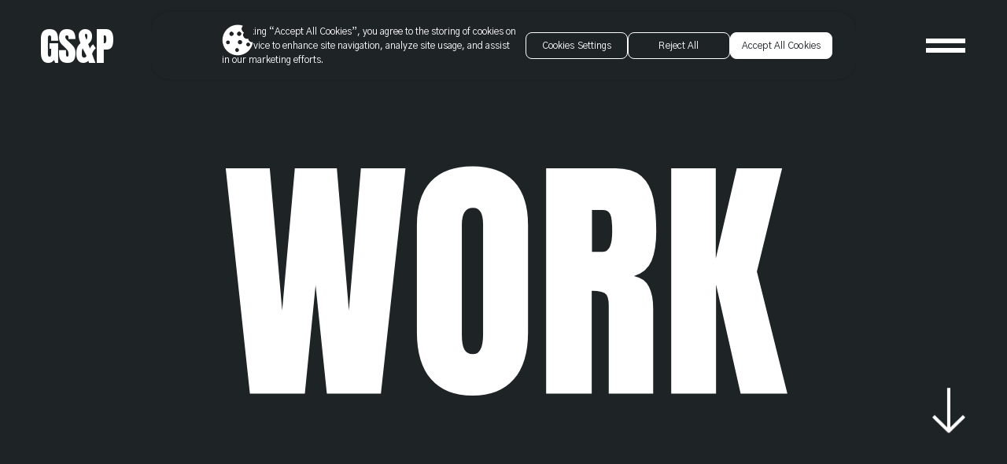

--- FILE ---
content_type: text/html; charset=UTF-8
request_url: https://goodbysilverstein.com/work
body_size: 17034
content:
<!DOCTYPE html>
<html lang="en" class="modernizr-no-js">

<head>
    <!-- OneTrust Cookies Consent Notice start for gspbeta.com -->
    <script type="text/javascript"
        src="https://cdn.cookielaw.org/consent/0191e7f2-ec97-7bea-a0db-6d8c1668c7d3/OtAutoBlock.js"></script>
    <script src="https://cdn.cookielaw.org/scripttemplates/otSDKStub.js" type="text/javascript" charset="UTF-8"
        data-domain-script="0191e7f2-ec97-7bea-a0db-6d8c1668c7d3"></script>
    <script type="text/javascript">
        function OptanonWrapper() { }
    </script>
    <!-- OneTrust Cookies Consent Notice end for gspbeta.com -->

    <meta charset="utf-8">    
<meta name="viewport" content="width=device-width, initial-scale=1">

<title>Work - Goodby Silverstein &amp; Partners</title>
<meta name="description" content="Best work of Goodby Silverstein &amp; Partners, a full-service advertising agency in San Francisco">
<meta http-equiv=”content-language” content="en">

<meta property="og:description" content="Best work of Goodby Silverstein &amp; Partners, a full-service advertising agency in San Francisco">
<meta property="og:title" content="Work - Goodby Silverstein &amp; Partners">
<meta property="og:image" content="https://goodbysilverstein.com/public/og_image_2023.jpg">
<meta property="og:image:width" content="1200" />
<meta property="og:image:height" content="630" />
<meta property="og:url" content="https://goodbysilverstein.com/work">
<meta property="og:type" content="website" />

<meta property="twitter:card" content="summary" />
<meta property="twitter:title" content="Work - Goodby Silverstein &amp; Partners" />
<meta property="twitter:description" content="Best work of Goodby Silverstein &amp; Partners, a full-service advertising agency in San Francisco" />
<meta property="twitter:image" content="https://goodbysilverstein.com/public/og_image_2023.jpg" />
<meta property="twitter:url" content="https://goodbysilverstein.com/work" />

<meta property="fb:app_id" content="266818357002385" />
    <link rel="icon" type="image/png" sizes="192x192"   href="/public/favicons/android-chrome-192x192.png">
<link rel="icon" type="image/png" sizes="16x16"     href="/public/favicons/favicon-16x16.png">
<link rel="icon" type="image/png" sizes="32x32"     href="/public/favicons/favicon-32x32.png">
<link rel="shortcut icon" href="/public/favicons/favicon.ico">    <!-- Google Tag Manager -->
<script>(function(w,d,s,l,i){w[l]=w[l]||[];w[l].push({'gtm.start':
new Date().getTime(),event:'gtm.js'});var f=d.getElementsByTagName(s)[0],
j=d.createElement(s),dl=l!='dataLayer'?'&l='+l:'';j.async=true;j.src=
'https://www.googletagmanager.com/gtm.js?id='+i+dl;f.parentNode.insertBefore(j,f);
})(window,document,'script','dataLayer','GTM-M96FQN7');</script>
<!-- End Google Tag Manager -->
    
    <link rel="stylesheet" href="/public/theme/styles.css?v=2.0.135">

        <script type="text/javascript">
    WebFontConfig = {
        google: { families: [
            'Gothic+A1:400,500:latin,latin-ext',
            'Anton:400,500:latin,latin-ext',
        ]},
        // custom: { families: ['Gotham:n4,n6']}
    };
    (function(d) {
        var wf = d.createElement('script'), s = d.scripts[0];
        wf.src = 'https://ajax.googleapis.com/ajax/libs/webfont/1.6.26/webfont.js';
        s.parentNode.insertBefore(wf, s);
    })(document);
</script>
<link rel="preconnect" href="https://fonts.gstatic.com/" crossorigin>
</head>

<body class="is-not-ready">
    <!-- Google Tag Manager (noscript) -->
<noscript><iframe src="https://www.googletagmanager.com/ns.html?id=GTM-M96FQN7"
    height="0" width="0" style="display:none;visibility:hidden"></iframe></noscript>
    <!-- End Google Tag Manager (noscript) -->    
    <svg class="svg-sprite"  xmlns="http://www.w3.org/2000/svg" xmlns:xlink="http://www.w3.org/1999/xlink"><symbol id="sprite-calendar" viewBox="1 0 23 22" preserveAspectRatio="xMidYMid meet"><path d="M2 2v17h21V2H2zm2 15V5h17v12H4z"/><path d="M6 7h3v3H6zM11 7h3v3h-3zM16 7h3v3h-3zM6 12h3v3H6zM11 12h3v3h-3zM16 12h3v3h-3z"/></symbol><symbol id="sprite-facebook" viewBox="0 0 9 18" preserveAspectRatio="xMidYMid meet"><path d="M2 6V4.2a4.92 4.92 0 01.6-2.85A3.58 3.58 0 015.55 0 14.14 14.14 0 019 .3l-.45 2.85a4.65 4.65 0 00-1.5-.3c-.75 0-1.35.3-1.35 1V6h3.15L8.4 8.7H5.55V18H2V8.7H0V6z"/></symbol><symbol id="sprite-instagram" viewBox="0 0 16 16.13" preserveAspectRatio="xMidYMid meet"><path d="M8.12 10.87a2.75 2.75 0 112.75-2.75 2.77 2.77 0 01-2.75 2.75m0-6.87a4.13 4.13 0 104.13 4.12A4.15 4.15 0 008.12 4"/><path d="M8.12 0H4.75a4.36 4.36 0 00-2 .38 4.3 4.3 0 00-1.37 1 3.78 3.78 0 00-1 1.49A16.41 16.41 0 000 4.75v6.75a4.39 4.39 0 00.38 2 5.13 5.13 0 00.87 1.38 3.24 3.24 0 001.37.87 4.39 4.39 0 002 .38h6.75a4.36 4.36 0 002-.38 5.39 5.39 0 001.38-.87 3.18 3.18 0 00.87-1.38 4.36 4.36 0 00.38-2V4.75a4.36 4.36 0 00-.38-2 4.9 4.9 0 00-.87-1.38A3.21 3.21 0 0013.37.5a4.33 4.33 0 00-2-.38A17.7 17.7 0 008.12 0m0 1.5h3.26a3.68 3.68 0 011.5.25 2.33 2.33 0 01.87.63 2.2 2.2 0 01.62.87 3.51 3.51 0 01.25 1.5v6.5a3.51 3.51 0 01-.25 1.5 2.2 2.2 0 01-.62.87 2.33 2.33 0 01-.87.63 3.71 3.71 0 01-1.5.25h-6.5a3.68 3.68 0 01-1.5-.25 2.28 2.28 0 01-.88-.63 2.2 2.2 0 01-.62-.87 3.51 3.51 0 01-.25-1.5v-6.5a3.51 3.51 0 01.25-1.5 2.2 2.2 0 01.62-.87 2.28 2.28 0 01.88-.63 3.68 3.68 0 011.5-.25h3.24"/><path d="M13.37 3.75a1 1 0 01-1 1 .89.89 0 01-.87-1 1 1 0 011-1 1.05 1.05 0 01.87 1"/></symbol><symbol id="sprite-link" preserveAspectRatio="xMidYMid meet"><path d="M4.9 6.9c.3-.3.7-.6 1.1-.9 2.3-1.3 5.2-.6 6.7 1.6l-1.8 1.8c-.5-1.2-1.8-1.8-3-1.5-.5.1-1 .3-1.3.7L3.2 12c-1 1-1 2.7 0 3.8 1 1 2.7 1 3.8 0l1-1.1c1 .4 2 .5 3 .5l-2.3 2.3c-2 2-5.2 2-7.2 0s-2-5.2 0-7.2l3.4-3.4zm5.4-5.5L7.9 3.8c1-.1 2 .1 3 .5l1-1c1-1 2.7-1 3.8 0 1 1 1 2.7 0 3.8l-3.4 3.4c-1 1-2.7 1-3.8 0-.2-.2-.4-.5-.6-.8l-1.8 1.8c.2.3.4.5.6.8.6.6 1.5 1.1 2.4 1.3 1.2.3 2.5.1 3.7-.5.4-.2.8-.5 1.1-.9l3.4-3.4c2-2 2-5.2 0-7.2-1.8-2.1-5-2.1-7-.2z"/></symbol><symbol id="sprite-message" preserveAspectRatio="xMidYMid meet"><path d="M5.7 13.7C4.5 14.6 3.3 15 2 15c.8-.8 1.3-1.6 1.5-2.2C1.4 11.6 0 9.4 0 7c0-3.9 3.6-7 8-7s8 3.1 8 7-3.6 7-8 7c-.8 0-1.6-.1-2.3-.3z"/></symbol><symbol id="sprite-pin" preserveAspectRatio="xMidYMid meet"><path d="M7 0C3.3 0 0 3 0 6.8c0 2.2 1.1 4.7 2.8 7.8 1.2 2 2.6 4.3 4.2 6.9 4-6.4 7-10.9 7-14.6C14 3 10.7 0 7 0zm0 9.7C5.5 9.7 4.3 8.5 4.3 7c0-1.5 1.2-2.7 2.7-2.7S9.7 5.5 9.7 7c0 1.5-1.2 2.7-2.7 2.7z"/></symbol><symbol id="sprite-print" preserveAspectRatio="xMidYMid meet"><path d="M21 6h-2v1h2v8H1V7h2V6H0v10h22V6z"/><path d="M3 12h1v1H3zM5 12h1v1H5zM7 12h1v1H7zM17 9V0H5v9H3v1h16V9h-2zM6 9V1h10v8H6z"/></symbol><symbol id="sprite-share" preserveAspectRatio="xMidYMid meet"><path d="M0 10.5h1.4V16H0z"/><path d="M0 14.6h18V16H0z"/><path d="M16.6 10.5H18V16h-1.4zM9 .6L12.7 4H5.3z"/><path d="M8.3 3.2h1.5V10H8.3z"/></symbol><symbol id="sprite-twitter" preserveAspectRatio="xMidYMid meet"><path d="M18 1.7c-.7.3-1.4.5-2.1.6.8-.5 1.3-1.2 1.6-2-.7.4-1.5.7-2.3.9C14.5.4 13.5 0 12.5 0c-2 0-3.7 1.7-3.7 3.7 0 .3 0 .6.1.8C5.8 4.4 3.1 2.9 1.3.7.9 1.2.8 1.9.8 2.5c0 1.3.7 2.4 1.6 3.1-.6 0-1.2-.2-1.7-.5 0 1.8 1.3 3.3 3 3.6-.3.1-.6.1-1 .1-.2 0-.5 0-.7-.1.5 1.5 1.8 2.5 3.4 2.6-1.3 1-2.9 1.6-4.6 1.6-.2.1-.5.1-.8.1 1.6 1 3.6 1.7 5.7 1.7 6.8 0 10.5-5.6 10.5-10.5v-.5c.7-.6 1.3-1.2 1.8-2"/></symbol><symbol id="sprite-warn" preserveAspectRatio="xMidYMid meet"><path d="M8.8 5.4h1.1v5.5H8.8zM8.8 12.3h1.1v1.1H8.8z"/><path d="M18.8 16H0L9.4 0l9.4 16zM1.9 14.9h14.9L9.4 2.2 1.9 14.9z"/></symbol><symbol id="sprite-youtube" viewBox="0 0 17 12.41" preserveAspectRatio="xMidYMid meet"><path d="M13.94.09C11.33 0 5.67 0 3.06.09S0 1.9 0 6.2s.34 5.9 3.06 6.12 8.27.12 10.88 0S17 10.51 17 6.2 16.66.31 13.94.09zM6.35 8.93V3.48L12 6.2 6.35 8.93z"/></symbol></svg>


    <div class="wrapper" id="wrapper">

        <div class="menu js-menu">
    <div class="menu__wrap">
        <ul class="menu__list">
                              <li class="js-menu-item menu__item"><a href="/about"  data-menu><span>About</span><span>About</span></a></li>
                              <li class="js-menu-item menu__item"><a href="/work"  data-menu><span>Work</span><span>Work</span></a></li>
                              <li class="js-menu-item menu__item"><a href="/communities"  data-menu><span>Communities</span><span>Communities</span></a></li>
                              <li class="js-menu-item menu__item"><a href="/design"  data-menu><span>Design</span><span>Design</span></a></li>
                              <li class="js-menu-item menu__item"><a href="/labs"  data-menu><span>Labs</span><span>Labs</span></a></li>
                              <li class="js-menu-item menu__item"><a href="/elevel"  data-menu><span>Elevel</span><span>Elevel</span></a></li>
                              <li class="js-menu-item menu__item"><a href="/brand-camp"  data-menu><span>Brand Camp</span><span>Brand Camp</span></a></li>
                              <li class="js-menu-item menu__item"><a href="/news"  data-menu><span>News</span><span>News</span></a></li>
                              <li class="js-menu-item menu__item"><a href="/careers"  data-menu><span>Careers</span><span>Careers</span></a></li>
                              <li class="js-menu-item menu__item"><a href="https://theacademy.goodbysilverstein.com/" target="_blank" data-menu><span>Academy <img src="/public/external_link.svg" alt="" height="18px"></span><span>Academy <img src="/public/external_link.svg" alt="" height="18px"></span></a></li>
                </ul>
        </div>
</div>

<button class="hamburger js-toggle-menu" aria-label="Menu"><i class="icon-menu"><u></u><u></u></i></button>
        
        <main id="content" class="content">
            <article data-page="Page" data-title="Work - Goodby Silverstein &amp; Partners" data-alternate='null'  id="page-">
<h1 class="sr-only">Work - Goodby Silverstein &amp; Partners</h1>
<header class="header " id="header" data-scroll>
  <div class="header__inner">
    <a href="/" class="header__logo">
      
                    <span>GS&P</span>
            </a>
      </div>
</header>

  <section id="home" class="module module--hero module--nopadding ">
        <div class="hero" data-scroll="heroParallax">
        <h1 class="hero__heading  lead">Work</h1>
        <a class="hero__scroll scroll" href="#" data-next-module>
            <i class="icon-arrow-down"><img src="/public/theme/images/arrow.png" alt="Arrow Down"></i>        </a>
    </div>
</section>  <section class="module module--tiles ">
            <form action="" class="filters " id="filters" data-component="Filters"
        data-options='{"contentSelector": "#filters-wrapper", "live":true}' novalidate>
        <a class="filters__label filters__label--clear js-clear" href="#">Clear <i class="icon-close"></i></a>
        <fieldset class="filters__field">
            <a href="#" class="filters__label" data-popover aria-controls="filters-clients" aria-expanded="false"><span class="">Clients <svg class="svg-arrow-filters"  viewBox="0 0 20 20" fill="none" xmlns="http://www.w3.org/2000/svg"><path d="M10 17V2" stroke="#fff" stroke-width="2.5" stroke-linecap="square" stroke-linejoin="bevel"/><path d="M2 10l8 8 8-8" stroke="#fff" stroke-width="2.5" stroke-linecap="square" stroke-linejoin="round"/></svg></span></a>
            <span class="filters__filtered js-filters-label">All</span>
            <div class="popover popover--right" id="filters-clients" aria-hidden="true">
                <div class="popover__wrap">
                    <div class="filters__wrap">
                                                    <input type="radio"  name="client" id="filters-client-1" value="50-fund">
                            <label class="filters__tag" for="filters-client-1">50 Fund</label>
                                                    <input type="radio"  name="client" id="filters-client-2" value="adcouncil">
                            <label class="filters__tag" for="filters-client-2">Ad Council</label>
                                                    <input type="radio"  name="client" id="filters-client-3" value="adobe">
                            <label class="filters__tag" for="filters-client-3">Adobe</label>
                                                    <input type="radio"  name="client" id="filters-client-4" value="advance-sf">
                            <label class="filters__tag" for="filters-client-4">Advance SF</label>
                                                    <input type="radio"  name="client" id="filters-client-5" value="anheuser-busch-budweiser">
                            <label class="filters__tag" for="filters-client-5">Anheuser-Busch Budweiser</label>
                                                    <input type="radio"  name="client" id="filters-client-6" value="atandt">
                            <label class="filters__tag" for="filters-client-6">AT&amp;T</label>
                                                    <input type="radio"  name="client" id="filters-client-7" value="atlassian">
                            <label class="filters__tag" for="filters-client-7">Atlassian</label>
                                                    <input type="radio"  name="client" id="filters-client-8" value="autodesk">
                            <label class="filters__tag" for="filters-client-8">Autodesk</label>
                                                    <input type="radio"  name="client" id="filters-client-9" value="autodesk-construction-cloud">
                            <label class="filters__tag" for="filters-client-9">Autodesk Construction Cloud</label>
                                                    <input type="radio"  name="client" id="filters-client-10" value="bampfa">
                            <label class="filters__tag" for="filters-client-10">BAMPFA</label>
                                                    <input type="radio"  name="client" id="filters-client-11" value="bare">
                            <label class="filters__tag" for="filters-client-11">Bare</label>
                                                    <input type="radio"  name="client" id="filters-client-12" value="bay-area-council">
                            <label class="filters__tag" for="filters-client-12">Bay Area Council</label>
                                                    <input type="radio"  name="client" id="filters-client-13" value="bay-fc">
                            <label class="filters__tag" for="filters-client-13">Bay FC</label>
                                                    <input type="radio"  name="client" id="filters-client-14" value="beyond-meat-jerky">
                            <label class="filters__tag" for="filters-client-14">Beyond Meat Jerky</label>
                                                    <input type="radio"  name="client" id="filters-client-15" value="bibigo">
                            <label class="filters__tag" for="filters-client-15">Bibigo</label>
                                                    <input type="radio"  name="client" id="filters-client-16" value="blackstone">
                            <label class="filters__tag" for="filters-client-16">Blackstone</label>
                                                    <input type="radio"  name="client" id="filters-client-17" value="bmw">
                            <label class="filters__tag" for="filters-client-17">BMW</label>
                                                    <input type="radio"  name="client" id="filters-client-18" value="brex">
                            <label class="filters__tag" for="filters-client-18">Brex</label>
                                                    <input type="radio"  name="client" id="filters-client-19" value="brown-forman">
                            <label class="filters__tag" for="filters-client-19">Brown-Forman</label>
                                                    <input type="radio"  name="client" id="filters-client-20" value="bubly">
                            <label class="filters__tag" for="filters-client-20">bubly</label>
                                                    <input type="radio"  name="client" id="filters-client-21" value="califa">
                            <label class="filters__tag" for="filters-client-21">Califa</label>
                                                    <input type="radio"  name="client" id="filters-client-22" value="califia-farms">
                            <label class="filters__tag" for="filters-client-22">Califia Farms</label>
                                                    <input type="radio"  name="client" id="filters-client-23" value="california-milk-processor-board">
                            <label class="filters__tag" for="filters-client-23">California Milk Processor Board</label>
                                                    <input type="radio"  name="client" id="filters-client-24" value="capri-sun">
                            <label class="filters__tag" for="filters-client-24">Capri Sun</label>
                                                    <input type="radio"  name="client" id="filters-client-25" value="ccgf-2">
                            <label class="filters__tag" for="filters-client-25">CCGF</label>
                                                    <input type="radio"  name="client" id="filters-client-26" value="center-for-investigative-reporting">
                            <label class="filters__tag" for="filters-client-26">Center for Investigative Reporting</label>
                                                    <input type="radio"  name="client" id="filters-client-27" value="cheetos">
                            <label class="filters__tag" for="filters-client-27">Cheetos</label>
                                                    <input type="radio"  name="client" id="filters-client-28" value="chevrolet">
                            <label class="filters__tag" for="filters-client-28">Chevrolet</label>
                                                    <input type="radio"  name="client" id="filters-client-29" value="chevys">
                            <label class="filters__tag" for="filters-client-29">Chevys</label>
                                                    <input type="radio"  name="client" id="filters-client-30" value="cisco">
                            <label class="filters__tag" for="filters-client-30">Cisco</label>
                                                    <input type="radio"  name="client" id="filters-client-31" value="clever">
                            <label class="filters__tag" for="filters-client-31">Clever</label>
                                                    <input type="radio"  name="client" id="filters-client-32" value="comcast">
                            <label class="filters__tag" for="filters-client-32">Comcast</label>
                                                    <input type="radio"  name="client" id="filters-client-33" value="comcast-business">
                            <label class="filters__tag" for="filters-client-33">Comcast Business</label>
                                                    <input type="radio"  name="client" id="filters-client-34" value="common-sense-media">
                            <label class="filters__tag" for="filters-client-34">Common Sense Media</label>
                                                    <input type="radio"  name="client" id="filters-client-35" value="corona">
                            <label class="filters__tag" for="filters-client-35">Corona Light</label>
                                                    <input type="radio"  name="client" id="filters-client-36" value="ccgf">
                            <label class="filters__tag" for="filters-client-36">Courageous Conversation Global Foundation</label>
                                                    <input type="radio"  name="client" id="filters-client-37" value="credit-karma">
                            <label class="filters__tag" for="filters-client-37">Credit Karma </label>
                                                    <input type="radio"  name="client" id="filters-client-38" value="daughters-of-evolution">
                            <label class="filters__tag" for="filters-client-38">Daughters of the Evolution</label>
                                                    <input type="radio"  name="client" id="filters-client-39" value="doritos">
                            <label class="filters__tag" for="filters-client-39">Doritos</label>
                                                    <input type="radio"  name="client" id="filters-client-40" value="doritosmountain-dew">
                            <label class="filters__tag" for="filters-client-40">Doritos / Mountain Dew</label>
                                                    <input type="radio"  name="client" id="filters-client-41" value="dreyer039s">
                            <label class="filters__tag" for="filters-client-41">Dreyer’s</label>
                                                    <input type="radio"  name="client" id="filters-client-42" value="ebay">
                            <label class="filters__tag" for="filters-client-42">eBay</label>
                                                    <input type="radio"  name="client" id="filters-client-43" value="empower">
                            <label class="filters__tag" for="filters-client-43">Empower</label>
                                                    <input type="radio"  name="client" id="filters-client-44" value="foster-farms">
                            <label class="filters__tag" for="filters-client-44">Foster Farms</label>
                                                    <input type="radio"  name="client" id="filters-client-45" value="frito-lay">
                            <label class="filters__tag" for="filters-client-45">Frito-Lay</label>
                                                    <input type="radio"  name="client" id="filters-client-46" value="genentech">
                            <label class="filters__tag" for="filters-client-46">Genentech</label>
                                                    <input type="radio"  name="client" id="filters-client-47" value="general-mills">
                            <label class="filters__tag" for="filters-client-47">General Mills</label>
                                                    <input type="radio"  name="client" id="filters-client-48" value="giants">
                            <label class="filters__tag" for="filters-client-48">Giants</label>
                                                    <input type="radio"  name="client" id="filters-client-49" value="golden-gate-national-parks-conservancy">
                            <label class="filters__tag" for="filters-client-49">Golden Gate National Parks Conservancy</label>
                                                    <input type="radio"  name="client" id="filters-client-50" value="golden-state-warriors">
                            <label class="filters__tag" for="filters-client-50">Golden State Warriors</label>
                                                    <input type="radio"  name="client" id="filters-client-51" value="google">
                            <label class="filters__tag" for="filters-client-51">Google</label>
                                                    <input type="radio"  name="client" id="filters-client-52" value="got-milk">
                            <label class="filters__tag" for="filters-client-52">got milk?</label>
                                                    <input type="radio"  name="client" id="filters-client-53" value="gradifi">
                            <label class="filters__tag" for="filters-client-53">Gradifi </label>
                                                    <input type="radio"  name="client" id="filters-client-54" value="grandma039s">
                            <label class="filters__tag" for="filters-client-54">Grandma’s </label>
                                                    <input type="radio"  name="client" id="filters-client-55" value="gree">
                            <label class="filters__tag" for="filters-client-55">GREE</label>
                                                    <input type="radio"  name="client" id="filters-client-56" value="goodby-silverstein-and-partners">
                            <label class="filters__tag" for="filters-client-56">GS&amp;P</label>
                                                    <input type="radio"  name="client" id="filters-client-57" value="haagen-dazs">
                            <label class="filters__tag" for="filters-client-57">Häagen-Dazs</label>
                                                    <input type="radio"  name="client" id="filters-client-58" value="hp">
                            <label class="filters__tag" for="filters-client-58">Hewlett-Packard</label>
                                                    <input type="radio"  name="client" id="filters-client-59" value="honest-beauty">
                            <label class="filters__tag" for="filters-client-59">Honest Beauty</label>
                                                    <input type="radio"  name="client" id="filters-client-60" value="hyundai">
                            <label class="filters__tag" for="filters-client-60">Hyundai</label>
                                                    <input type="radio"  name="client" id="filters-client-61" value="idorsia">
                            <label class="filters__tag" for="filters-client-61">Idorsia</label>
                                                    <input type="radio"  name="client" id="filters-client-62" value="illuminate">
                            <label class="filters__tag" for="filters-client-62">Illuminate</label>
                                                    <input type="radio"  name="client" id="filters-client-63" value="indigo">
                            <label class="filters__tag" for="filters-client-63">Indigo</label>
                                                    <input type="radio"  name="client" id="filters-client-64" value="instacart">
                            <label class="filters__tag" for="filters-client-64">Instacart</label>
                                                    <input type="radio"  name="client" id="filters-client-65" value="isuzu">
                            <label class="filters__tag" for="filters-client-65">Isuzu</label>
                                                    <input type="radio"  name="client" id="filters-client-66" value="kawasaki">
                            <label class="filters__tag" for="filters-client-66">Kawasaki</label>
                                                    <input type="radio"  name="client" id="filters-client-67" value="kgo">
                            <label class="filters__tag" for="filters-client-67">KGO</label>
                                                    <input type="radio"  name="client" id="filters-client-68" value="kraft">
                            <label class="filters__tag" for="filters-client-68">Kraft</label>
                                                    <input type="radio"  name="client" id="filters-client-69" value="kraftheinz">
                            <label class="filters__tag" for="filters-client-69">Kraft Heinz</label>
                                                    <input type="radio"  name="client" id="filters-client-70" value="lay039s">
                            <label class="filters__tag" for="filters-client-70">Lay&#039;s</label>
                                                    <input type="radio"  name="client" id="filters-client-71" value="lidl">
                            <label class="filters__tag" for="filters-client-71">Lidl</label>
                                                    <input type="radio"  name="client" id="filters-client-72" value="link">
                            <label class="filters__tag" for="filters-client-72">Link</label>
                                                    <input type="radio"  name="client" id="filters-client-73" value="logitech">
                            <label class="filters__tag" for="filters-client-73">Logitech</label>
                                                    <input type="radio"  name="client" id="filters-client-74" value="lunchables">
                            <label class="filters__tag" for="filters-client-74">Lunchables</label>
                                                    <input type="radio"  name="client" id="filters-client-75" value="marmot">
                            <label class="filters__tag" for="filters-client-75">Marmot</label>
                                                    <input type="radio"  name="client" id="filters-client-76" value="method">
                            <label class="filters__tag" for="filters-client-76">Method</label>
                                                    <input type="radio"  name="client" id="filters-client-77" value="mini">
                            <label class="filters__tag" for="filters-client-77">MINI</label>
                                                    <input type="radio"  name="client" id="filters-client-78" value="mlb">
                            <label class="filters__tag" for="filters-client-78">MLB</label>
                                                    <input type="radio"  name="client" id="filters-client-79" value="modelo-especial">
                            <label class="filters__tag" for="filters-client-79">Modelo Especial</label>
                                                    <input type="radio"  name="client" id="filters-client-80" value="motorola">
                            <label class="filters__tag" for="filters-client-80">Motorola</label>
                                                    <input type="radio"  name="client" id="filters-client-81" value="mtn-dew">
                            <label class="filters__tag" for="filters-client-81">Mountain Dew</label>
                                                    <input type="radio"  name="client" id="filters-client-82" value="national-audubon-society">
                            <label class="filters__tag" for="filters-client-82">National Audubon Society</label>
                                                    <input type="radio"  name="client" id="filters-client-83" value="national-geographic">
                            <label class="filters__tag" for="filters-client-83">National Geographic</label>
                                                    <input type="radio"  name="client" id="filters-client-84" value="nfl-network">
                            <label class="filters__tag" for="filters-client-84">NFL Network </label>
                                                    <input type="radio"  name="client" id="filters-client-85" value="nickelodeon">
                            <label class="filters__tag" for="filters-client-85">Nickelodeon</label>
                                                    <input type="radio"  name="client" id="filters-client-86" value="nike">
                            <label class="filters__tag" for="filters-client-86">Nike</label>
                                                    <input type="radio"  name="client" id="filters-client-87" value="northern-california-honda-dealers">
                            <label class="filters__tag" for="filters-client-87">Northern California Honda Dealers</label>
                                                    <input type="radio"  name="client" id="filters-client-88" value="norwegian-cruise-line">
                            <label class="filters__tag" for="filters-client-88">Norwegian Cruise Line</label>
                                                    <input type="radio"  name="client" id="filters-client-89" value="oakland-as">
                            <label class="filters__tag" for="filters-client-89">Oakland A&#039;s</label>
                                                    <input type="radio"  name="client" id="filters-client-90" value="one-medical">
                            <label class="filters__tag" for="filters-client-90">One Medical </label>
                                                    <input type="radio"  name="client" id="filters-client-91" value="oura">
                            <label class="filters__tag" for="filters-client-91">Oura</label>
                                                    <input type="radio"  name="client" id="filters-client-92" value="panera">
                            <label class="filters__tag" for="filters-client-92">Panera</label>
                                                    <input type="radio"  name="client" id="filters-client-93" value="paypal">
                            <label class="filters__tag" for="filters-client-93">PayPal</label>
                                                    <input type="radio"  name="client" id="filters-client-94" value="pdfa">
                            <label class="filters__tag" for="filters-client-94">PDFA</label>
                                                    <input type="radio"  name="client" id="filters-client-95" value="pepsi">
                            <label class="filters__tag" for="filters-client-95">Pepsi</label>
                                                    <input type="radio"  name="client" id="filters-client-96" value="polaroid">
                            <label class="filters__tag" for="filters-client-96">Polaroid</label>
                                                    <input type="radio"  name="client" id="filters-client-97" value="princess-cruises">
                            <label class="filters__tag" for="filters-client-97">Princess Cruises</label>
                                                    <input type="radio"  name="client" id="filters-client-98" value="propel">
                            <label class="filters__tag" for="filters-client-98">Propel</label>
                                                    <input type="radio"  name="client" id="filters-client-99" value="purple">
                            <label class="filters__tag" for="filters-client-99">Purple</label>
                                                    <input type="radio"  name="client" id="filters-client-100" value="ram-truck-brand">
                            <label class="filters__tag" for="filters-client-100">Ram Trucks</label>
                                                    <input type="radio"  name="client" id="filters-client-101" value="renaissance">
                            <label class="filters__tag" for="filters-client-101">Renaissance</label>
                                                    <input type="radio"  name="client" id="filters-client-102" value="rock-the-vote">
                            <label class="filters__tag" for="filters-client-102">Rock the Vote</label>
                                                    <input type="radio"  name="client" id="filters-client-103" value="rockstar">
                            <label class="filters__tag" for="filters-client-103">Rockstar</label>
                                                    <input type="radio"  name="client" id="filters-client-104" value="rolling-rock">
                            <label class="filters__tag" for="filters-client-104">Rolling Rock</label>
                                                    <input type="radio"  name="client" id="filters-client-105" value="royal-viking-line">
                            <label class="filters__tag" for="filters-client-105">Royal Viking Line</label>
                                                    <input type="radio"  name="client" id="filters-client-106" value="ruffles">
                            <label class="filters__tag" for="filters-client-106">Ruffles</label>
                                                    <input type="radio"  name="client" id="filters-client-107" value="sam-adams">
                            <label class="filters__tag" for="filters-client-107">Samuel Adams</label>
                                                    <input type="radio"  name="client" id="filters-client-108" value="san-diego-zoo-wildlife-alliance">
                            <label class="filters__tag" for="filters-client-108">San Diego Zoo Wildlife Alliance</label>
                                                    <input type="radio"  name="client" id="filters-client-109" value="saturn">
                            <label class="filters__tag" for="filters-client-109">Saturn</label>
                                                    <input type="radio"  name="client" id="filters-client-110" value="seagate">
                            <label class="filters__tag" for="filters-client-110">Seagate</label>
                                                    <input type="radio"  name="client" id="filters-client-111" value="sf-examiner">
                            <label class="filters__tag" for="filters-client-111">SF Examiner</label>
                                                    <input type="radio"  name="client" id="filters-client-112" value="skippy">
                            <label class="filters__tag" for="filters-client-112">Skippy</label>
                                                    <input type="radio"  name="client" id="filters-client-113" value="smartfood">
                            <label class="filters__tag" for="filters-client-113">Smartfood</label>
                                                    <input type="radio"  name="client" id="filters-client-114" value="smithsonian">
                            <label class="filters__tag" for="filters-client-114">Smithsonian</label>
                                                    <input type="radio"  name="client" id="filters-client-115" value="sodastream">
                            <label class="filters__tag" for="filters-client-115">SodaStream</label>
                                                    <input type="radio"  name="client" id="filters-client-116" value="sonic-drive-in">
                            <label class="filters__tag" for="filters-client-116">SONIC Drive-In</label>
                                                    <input type="radio"  name="client" id="filters-client-117" value="specialized-2">
                            <label class="filters__tag" for="filters-client-117">Specialized</label>
                                                    <input type="radio"  name="client" id="filters-client-118" value="specialized">
                            <label class="filters__tag" for="filters-client-118">Specialized Globe</label>
                                                    <input type="radio"  name="client" id="filters-client-119" value="stacy039s-pita-chips">
                            <label class="filters__tag" for="filters-client-119">Stacy’s Pita Chips</label>
                                                    <input type="radio"  name="client" id="filters-client-120" value="stubhub">
                            <label class="filters__tag" for="filters-client-120">StubHub</label>
                                                    <input type="radio"  name="client" id="filters-client-121" value="td-ameritrade">
                            <label class="filters__tag" for="filters-client-121">TD Ameritrade</label>
                                                    <input type="radio"  name="client" id="filters-client-122" value="teespring">
                            <label class="filters__tag" for="filters-client-122">Teespring</label>
                                                    <input type="radio"  name="client" id="filters-client-123" value="dali-museum">
                            <label class="filters__tag" for="filters-client-123">The Dalí Museum</label>
                                                    <input type="radio"  name="client" id="filters-client-124" value="nba">
                            <label class="filters__tag" for="filters-client-124">The NBA</label>
                                                    <input type="radio"  name="client" id="filters-client-125" value="the-one-club-for-creativity">
                            <label class="filters__tag" for="filters-client-125">The One Club for Creativity</label>
                                                    <input type="radio"  name="client" id="filters-client-126" value="tipping-point-community">
                            <label class="filters__tag" for="filters-client-126">Tipping Point Community</label>
                                                    <input type="radio"  name="client" id="filters-client-127" value="tostitos">
                            <label class="filters__tag" for="filters-client-127">Tostitos</label>
                                                    <input type="radio"  name="client" id="filters-client-128" value="truly">
                            <label class="filters__tag" for="filters-client-128">Truly</label>
                                                    <input type="radio"  name="client" id="filters-client-129" value="twitter">
                            <label class="filters__tag" for="filters-client-129">Twitter</label>
                                                    <input type="radio"  name="client" id="filters-client-130" value="ucsf">
                            <label class="filters__tag" for="filters-client-130">UCSF</label>
                                                    <input type="radio"  name="client" id="filters-client-131" value="umbro">
                            <label class="filters__tag" for="filters-client-131">Umbro</label>
                                                    <input type="radio"  name="client" id="filters-client-132" value="xfinity">
                            <label class="filters__tag" for="filters-client-132">Xfinity</label>
                                                    <input type="radio"  name="client" id="filters-client-133" value="youtube">
                            <label class="filters__tag" for="filters-client-133">YouTube</label>
                                                    <input type="radio"  name="client" id="filters-client-134" value="zaxbys">
                            <label class="filters__tag" for="filters-client-134">Zaxbys</label>
                                                    <input type="radio"  name="client" id="filters-client-135" value="zocdoc">
                            <label class="filters__tag" for="filters-client-135">Zocdoc</label>
                                            </div>
                </div>
            </div>
        </fieldset>
        <fieldset class="filters__field">
            <a href="#" class="filters__label" data-popover aria-controls="filters-tags" aria-expanded="false"><span class="">Tags <svg class="svg-arrow-filters"  viewBox="0 0 20 20" fill="none" xmlns="http://www.w3.org/2000/svg"><path d="M10 17V2" stroke="#fff" stroke-width="2.5" stroke-linecap="square" stroke-linejoin="bevel"/><path d="M2 10l8 8 8-8" stroke="#fff" stroke-width="2.5" stroke-linecap="square" stroke-linejoin="round"/></svg></span></a>
            <span class="filters__filtered js-filters-label">All</span>
            <div class="popover popover--right" id="filters-tags" aria-hidden="true">
                <div class="popover__wrap">
                    <div class="filters__wrap">
                                                    <input type="radio"  name="tags" id="filters-tag-1" value="design">
                            <label class="filters__tag" for="filters-tag-1">Design</label>
                                                    <input type="radio"  name="tags" id="filters-tag-2" value="elevel">
                            <label class="filters__tag" for="filters-tag-2">Elevel</label>
                                                    <input type="radio"  name="tags" id="filters-tag-3" value="integrated-campaign">
                            <label class="filters__tag" for="filters-tag-3">Integrated campaign</label>
                                                    <input type="radio"  name="tags" id="filters-tag-4" value="labs">
                            <label class="filters__tag" for="filters-tag-4">Labs</label>
                                                    <input type="radio"  name="tags" id="filters-tag-5" value="spots">
                            <label class="filters__tag" for="filters-tag-5">Spots</label>
                                                    <input type="radio"  name="tags" id="filters-tag-6" value="super-bowl">
                            <label class="filters__tag" for="filters-tag-6">Super Bowl</label>
                                                    <input type="radio"  name="tags" id="filters-tag-7" value="video">
                            <label class="filters__tag" for="filters-tag-7">Video</label>
                                            </div>
                </div>
            </div>
        </fieldset>
        <fieldset class="filters__field filters__field--years">
            <a href="#" class="filters__label" data-popover aria-controls="filters-years" aria-expanded="false"><span class="">Years <svg class="svg-arrow-filters"  viewBox="0 0 20 20" fill="none" xmlns="http://www.w3.org/2000/svg"><path d="M10 17V2" stroke="#fff" stroke-width="2.5" stroke-linecap="square" stroke-linejoin="bevel"/><path d="M2 10l8 8 8-8" stroke="#fff" stroke-width="2.5" stroke-linecap="square" stroke-linejoin="round"/></svg></span></a>
            <span class="filters__filtered js-filters-label">All</span>
            <div class="popover popover--right" id="filters-years" aria-hidden="true">
                <div class="popover__wrap">
                    <div class="filters__wrap">
                                                    <input type="radio"  name="years" id="filters-years-1" value="2025">
                            <label class="filters__tag" for="filters-years-1">2025</label>
                                                    <input type="radio"  name="years" id="filters-years-2" value="2024">
                            <label class="filters__tag" for="filters-years-2">2024</label>
                                                    <input type="radio"  name="years" id="filters-years-3" value="2023">
                            <label class="filters__tag" for="filters-years-3">2023</label>
                                                    <input type="radio"  name="years" id="filters-years-4" value="2022">
                            <label class="filters__tag" for="filters-years-4">2022</label>
                                                    <input type="radio"  name="years" id="filters-years-5" value="2021">
                            <label class="filters__tag" for="filters-years-5">2021</label>
                                                    <input type="radio"  name="years" id="filters-years-6" value="2020">
                            <label class="filters__tag" for="filters-years-6">2020</label>
                                                    <input type="radio"  name="years" id="filters-years-7" value="2019">
                            <label class="filters__tag" for="filters-years-7">2019</label>
                                                    <input type="radio"  name="years" id="filters-years-8" value="2018">
                            <label class="filters__tag" for="filters-years-8">2018</label>
                                                    <input type="radio"  name="years" id="filters-years-9" value="2017">
                            <label class="filters__tag" for="filters-years-9">2017</label>
                                                    <input type="radio"  name="years" id="filters-years-10" value="2016">
                            <label class="filters__tag" for="filters-years-10">2016</label>
                                                    <input type="radio"  name="years" id="filters-years-11" value="2015">
                            <label class="filters__tag" for="filters-years-11">2015</label>
                                                    <input type="radio"  name="years" id="filters-years-12" value="2014">
                            <label class="filters__tag" for="filters-years-12">2014</label>
                                                    <input type="radio"  name="years" id="filters-years-13" value="2013">
                            <label class="filters__tag" for="filters-years-13">2013</label>
                                                    <input type="radio"  name="years" id="filters-years-14" value="2012">
                            <label class="filters__tag" for="filters-years-14">2012</label>
                                                    <input type="radio"  name="years" id="filters-years-15" value="2011">
                            <label class="filters__tag" for="filters-years-15">2011</label>
                                                    <input type="radio"  name="years" id="filters-years-16" value="2010">
                            <label class="filters__tag" for="filters-years-16">2010</label>
                                                    <input type="radio"  name="years" id="filters-years-17" value="2009">
                            <label class="filters__tag" for="filters-years-17">2009</label>
                                                    <input type="radio"  name="years" id="filters-years-18" value="2008">
                            <label class="filters__tag" for="filters-years-18">2008</label>
                                                    <input type="radio"  name="years" id="filters-years-19" value="2007">
                            <label class="filters__tag" for="filters-years-19">2007</label>
                                                    <input type="radio"  name="years" id="filters-years-20" value="2006">
                            <label class="filters__tag" for="filters-years-20">2006</label>
                                                    <input type="radio"  name="years" id="filters-years-21" value="2005">
                            <label class="filters__tag" for="filters-years-21">2005</label>
                                                    <input type="radio"  name="years" id="filters-years-22" value="2004">
                            <label class="filters__tag" for="filters-years-22">2004</label>
                                                    <input type="radio"  name="years" id="filters-years-23" value="2003">
                            <label class="filters__tag" for="filters-years-23">2003</label>
                                                    <input type="radio"  name="years" id="filters-years-24" value="2002">
                            <label class="filters__tag" for="filters-years-24">2002</label>
                                                    <input type="radio"  name="years" id="filters-years-25" value="2000">
                            <label class="filters__tag" for="filters-years-25">2000</label>
                                                    <input type="radio"  name="years" id="filters-years-26" value="1999">
                            <label class="filters__tag" for="filters-years-26">1999</label>
                                                    <input type="radio"  name="years" id="filters-years-27" value="1998">
                            <label class="filters__tag" for="filters-years-27">1998</label>
                                                    <input type="radio"  name="years" id="filters-years-28" value="1997">
                            <label class="filters__tag" for="filters-years-28">1997</label>
                                                    <input type="radio"  name="years" id="filters-years-29" value="1996">
                            <label class="filters__tag" for="filters-years-29">1996</label>
                                                    <input type="radio"  name="years" id="filters-years-30" value="1995">
                            <label class="filters__tag" for="filters-years-30">1995</label>
                                                    <input type="radio"  name="years" id="filters-years-31" value="1994">
                            <label class="filters__tag" for="filters-years-31">1994</label>
                                                    <input type="radio"  name="years" id="filters-years-32" value="1993">
                            <label class="filters__tag" for="filters-years-32">1993</label>
                                                    <input type="radio"  name="years" id="filters-years-33" value="1992">
                            <label class="filters__tag" for="filters-years-33">1992</label>
                                                    <input type="radio"  name="years" id="filters-years-34" value="1991">
                            <label class="filters__tag" for="filters-years-34">1991</label>
                                                    <input type="radio"  name="years" id="filters-years-35" value="1990">
                            <label class="filters__tag" for="filters-years-35">1990</label>
                                                    <input type="radio"  name="years" id="filters-years-36" value="1989">
                            <label class="filters__tag" for="filters-years-36">1989</label>
                                                    <input type="radio"  name="years" id="filters-years-37" value="1988">
                            <label class="filters__tag" for="filters-years-37">1988</label>
                                                    <input type="radio"  name="years" id="filters-years-38" value="1987">
                            <label class="filters__tag" for="filters-years-38">1987</label>
                                            </div>
                </div>
            </div>
        </fieldset>
    </form>
        <div id="filters-wrapper" class="tiles" data-component="TilesAnim" data-scroll="tiles">
                    <div id="tiles-wrapper" class="tiles__grid tiles__grid--triple tiles__grid--large">
                                <div class="tiles__item">
                    <a href="/work/play/xfinity-frankenstein" data-id="4672" class="tiles__link"></a>
                    <div class="tiles__picture">
                        <picture>
                                                        <img src="/public/upload/work/images/mobile/68e5a87fc6d27.jpg?v=1759881390" alt="">
                                                    </picture>
                    </div>
                    <div class="tiles__overlay tiles__overlay--long ">
                        <h3><span class="client">Xfinity</span> <br><span class="project">Frankenstein</span></h3></div>
                    <div class="tiles__icon touch-visible"><img src="/public/theme/images/play-new.png" alt="Play Button"></div>
                </div>
                                <div class="tiles__item">
                    <a href="/work/play/doritos-telethon-for-hawkins" data-id="4673" class="tiles__link"></a>
                    <div class="tiles__picture">
                        <picture>
                                                        <img src="/public/upload/work/images/mobile/68e5a92cbd56e.jpg?v=1759945957" alt="">
                                                    </picture>
                    </div>
                    <div class="tiles__overlay tiles__overlay--long ">
                        <h3><span class="client">Doritos</span> <br><span class="project">Telethon for Hawkins</span></h3></div>
                    <div class="tiles__icon touch-visible"><img src="/public/theme/images/play-new.png" alt="Play Button"></div>
                </div>
                                <div class="tiles__item">
                    <a href="/work/play/cheetos-cheetos-x-thing" data-id="4671" class="tiles__link"></a>
                    <div class="tiles__picture">
                        <picture>
                                                        <img src="/public/upload/work/images/mobile/689688cd5ff2d.jpg?v=1754698611" alt="">
                                                    </picture>
                    </div>
                    <div class="tiles__overlay tiles__overlay--long ">
                        <h3><span class="client">Cheetos</span> <br><span class="project">Cheetos x Thing</span></h3></div>
                    <div class="tiles__icon touch-visible"><img src="/public/theme/images/play-new.png" alt="Play Button"></div>
                </div>
                                <div class="tiles__item">
                    <a href="/work/play/empower-get-good-at-money-so-you-can-be-a-little-bad" data-id="4669" class="tiles__link"></a>
                    <div class="tiles__picture">
                        <picture>
                                                        <img src="/public/upload/work/images/mobile/68507023cabd2.jpg?v=1750103221" alt="">
                                                    </picture>
                    </div>
                    <div class="tiles__overlay tiles__overlay--long ">
                        <h3><span class="client">Empower</span> <br><span class="project">Get good at money. So you can be a little bad.</span></h3></div>
                    <div class="tiles__icon touch-visible"><img src="/public/theme/images/play-new.png" alt="Play Button"></div>
                </div>
                                <div class="tiles__item">
                    <a href="/work/play/empower-get-good-at-money-so-you-can-be-a-little-bad-2" data-id="4670" class="tiles__link"></a>
                    <div class="tiles__picture">
                        <picture>
                                                        <img src="/public/upload/work/images/mobile/68507c658b2de.jpg?v=1750105235" alt="">
                                                    </picture>
                    </div>
                    <div class="tiles__overlay tiles__overlay--long ">
                        <h3><span class="client">Empower</span> <br><span class="project">Get good at money. So you can be a little bad.</span></h3></div>
                    <div class="tiles__icon touch-visible"><img src="/public/theme/images/play-new.png" alt="Play Button"></div>
                </div>
                                <div class="tiles__item">
                    <a href="/work/play/mountain-dew-gimme-some-sunshine" data-id="4668" class="tiles__link"></a>
                    <div class="tiles__picture">
                        <picture>
                                                        <img src="/public/upload/work/images/mobile/681e2dfe66784.jpg?v=1746808334" alt="">
                                                    </picture>
                    </div>
                    <div class="tiles__overlay tiles__overlay--long ">
                        <h3><span class="client">Mountain Dew</span> <br><span class="project">Gimme Some Sunshine</span></h3></div>
                    <div class="tiles__icon touch-visible"><img src="/public/theme/images/play-new.png" alt="Play Button"></div>
                </div>
                                <div class="tiles__item">
                    <a href="/work/play/specialized-where-super-meets-natural" data-id="4666" class="tiles__link"></a>
                    <div class="tiles__picture">
                        <picture>
                                                        <img src="/public/upload/work/images/mobile/67fda2a35055e.jpg?v=1744675526" alt="">
                                                    </picture>
                    </div>
                    <div class="tiles__overlay tiles__overlay--long ">
                        <h3><span class="client">Specialized</span> <br><span class="project">Where Super Meets Natural</span></h3></div>
                    <div class="tiles__icon touch-visible"><img src="/public/theme/images/play-new.png" alt="Play Button"></div>
                </div>
                                <div class="tiles__item">
                    <a href="/work/play/the-dali-museum-giraffes-on-horseback-salad" data-id="4664" class="tiles__link"></a>
                    <div class="tiles__picture">
                        <picture>
                                                        <img src="/public/upload/work/images/mobile/67f715096395b.jpg?v=1744246065" alt="">
                                                    </picture>
                    </div>
                    <div class="tiles__overlay tiles__overlay--long ">
                        <h3><span class="client">The Dalí Museum</span> <br><span class="project">Giraffes on Horseback Salad</span></h3></div>
                    <div class="tiles__icon touch-visible"><img src="/public/theme/images/play-new.png" alt="Play Button"></div>
                </div>
                                <div class="tiles__item">
                    <a href="/work/play/comcast-business-powering-the-engine-of-modern-business" data-id="4663" class="tiles__link"></a>
                    <div class="tiles__picture">
                        <picture>
                                                        <img src="/public/upload/work/images/mobile/67d3735580995.jpg?v=1741910998" alt="">
                                                    </picture>
                    </div>
                    <div class="tiles__overlay tiles__overlay--long ">
                        <h3><span class="client">Comcast Business</span> <br><span class="project">Powering the Engine of Modern Business</span></h3></div>
                    <div class="tiles__icon touch-visible"><img src="/public/theme/images/play-new.png" alt="Play Button"></div>
                </div>
                                <div class="tiles__item">
                    <a href="/work/play/mountain-dew-kiss-from-a-lime" data-id="4661" class="tiles__link"></a>
                    <div class="tiles__picture">
                        <picture>
                                                        <img src="/public/upload/work/images/mobile/67a698c94a048.jpg?v=1738971358" alt="">
                                                    </picture>
                    </div>
                    <div class="tiles__overlay tiles__overlay--long ">
                        <h3><span class="client">Mountain Dew</span> <br><span class="project">Kiss from a Lime</span></h3></div>
                    <div class="tiles__icon touch-visible"><img src="/public/theme/images/play-new.png" alt="Play Button"></div>
                </div>
                                <div class="tiles__item">
                    <a href="/work/play/cheetos-other-hand" data-id="4660" class="tiles__link"></a>
                    <div class="tiles__picture">
                        <picture>
                                                        <img src="/public/upload/work/images_slider/mobile/679143d6cabf6.jpg?v=1737573348" alt="">
                                                    </picture>
                    </div>
                    <div class="tiles__overlay tiles__overlay--long ">
                        <h3><span class="client">Cheetos</span> <br><span class="project">Other Hand</span></h3></div>
                    <div class="tiles__icon touch-visible"><img src="/public/theme/images/play-new.png" alt="Play Button"></div>
                </div>
                                <div class="tiles__item">
                    <a href="/work/play/lay039s-dog-car-window-2" data-id="4659" class="tiles__link"></a>
                    <div class="tiles__picture">
                        <picture>
                                                        <img src="/public/upload/work/images/mobile/6789702c5b6ee.jpg?v=1737060412" alt="">
                                                    </picture>
                    </div>
                    <div class="tiles__overlay tiles__overlay--long ">
                        <h3><span class="client">Lay&#039;s</span> <br><span class="project">Dog. Car. Window.</span></h3></div>
                    <div class="tiles__icon touch-visible"><img src="/public/theme/images/play-new.png" alt="Play Button"></div>
                </div>
                                <div class="tiles__item">
                    <a href="/work/play/xfinity-connect-to-your-dreams" data-id="4657" class="tiles__link"></a>
                    <div class="tiles__picture">
                        <picture>
                                                        <img src="/public/upload/work/images/mobile/673d3225302e9.jpg?v=1732063798" alt="">
                                                    </picture>
                    </div>
                    <div class="tiles__overlay tiles__overlay--long ">
                        <h3><span class="client">Xfinity</span> <br><span class="project">Connect to Your Dreams</span></h3></div>
                    <div class="tiles__icon touch-visible"><img src="/public/theme/images/play-new.png" alt="Play Button"></div>
                </div>
                                <div class="tiles__item">
                    <a href="/work/play/mtn-dew-do-the-dew" data-id="4655" class="tiles__link"></a>
                    <div class="tiles__picture">
                        <picture>
                                                        <img src="/public/upload/work/images/mobile/673d2f7323ea7.jpg?v=1732063106" alt="">
                                                    </picture>
                    </div>
                    <div class="tiles__overlay tiles__overlay--long ">
                        <h3><span class="client">Mountain Dew</span> <br><span class="project">Do the Dew</span></h3></div>
                    <div class="tiles__icon touch-visible"><img src="/public/theme/images/play-new.png" alt="Play Button"></div>
                </div>
                                <div class="tiles__item">
                    <a href="/work/play/more-than-luck" data-id="4644" class="tiles__link"></a>
                    <div class="tiles__picture">
                        <picture>
                                                        <img src="/public/upload/work/images/mobile/663948617b4f3.jpg?v=1726860084" alt="">
                                                    </picture>
                    </div>
                    <div class="tiles__overlay tiles__overlay--long ">
                        <h3><span class="client">The One Club for Creativity</span> <br><span class="project">More Than Luck</span></h3></div>
                    <div class="tiles__icon touch-visible"><img src="/public/theme/images/play-new.png" alt="Play Button"></div>
                </div>
                                <div class="tiles__item">
                    <a href="/work/play/xfinity-the-aviators" data-id="4643" class="tiles__link"></a>
                    <div class="tiles__picture">
                        <picture>
                                                        <img src="/public/upload/work/images/mobile/662fcfa922765.jpg?v=1726860084" alt="">
                                                    </picture>
                    </div>
                    <div class="tiles__overlay tiles__overlay--long ">
                        <h3><span class="client">Xfinity</span> <br><span class="project">The Aviators</span></h3></div>
                    <div class="tiles__icon touch-visible"><img src="/public/theme/images/play-new.png" alt="Play Button"></div>
                </div>
                                <div class="tiles__item">
                    <a href="/work/play/the-dali-museum-ask-dali" data-id="4642" class="tiles__link"></a>
                    <div class="tiles__picture">
                        <picture>
                                                        <img src="/public/upload/work/images/mobile/662a90065fa4a.jpg?v=1726860084" alt="">
                                                    </picture>
                    </div>
                    <div class="tiles__overlay tiles__overlay--long ">
                        <h3><span class="client">The Dalí Museum</span> <br><span class="project">Ask Dalí</span></h3></div>
                    <div class="tiles__icon touch-visible"><img src="/public/theme/images/play-new.png" alt="Play Button"></div>
                </div>
                                <div class="tiles__item">
                    <a href="/work/play/mtn-dew-having-a-blast" data-id="4633" class="tiles__link"></a>
                    <div class="tiles__picture">
                        <picture>
                                                        <img src="/public/upload/work/images/mobile/65c28156f07ac.jpg?v=1726860084" alt="">
                                                    </picture>
                    </div>
                    <div class="tiles__overlay tiles__overlay--long ">
                        <h3><span class="client">Mountain Dew</span> <br><span class="project">Having a Blast </span></h3></div>
                    <div class="tiles__icon touch-visible"><img src="/public/theme/images/play-new.png" alt="Play Button"></div>
                </div>
                                <div class="tiles__item">
                    <a href="/work/play/bmw-talkin-like-walken" data-id="4631" class="tiles__link"></a>
                    <div class="tiles__picture">
                        <picture>
                                                        <img src="/public/upload/work/images/mobile/65c13e527d8e8.jpg?v=1726860084" alt="">
                                                    </picture>
                    </div>
                    <div class="tiles__overlay tiles__overlay--long ">
                        <h3><span class="client">BMW</span> <br><span class="project">Talkin’ like Walken</span></h3></div>
                    <div class="tiles__icon touch-visible"><img src="/public/theme/images/play-new.png" alt="Play Button"></div>
                </div>
                                <div class="tiles__item">
                    <a href="/work/play/doritos-dina-and-mita" data-id="4632" class="tiles__link"></a>
                    <div class="tiles__picture">
                        <picture>
                                                        <img src="/public/upload/work/images/mobile/65c167486c398.jpg?v=1726860084" alt="">
                                                    </picture>
                    </div>
                    <div class="tiles__overlay tiles__overlay--long ">
                        <h3><span class="client">Doritos</span> <br><span class="project">Dina and Mita</span></h3></div>
                    <div class="tiles__icon touch-visible"><img src="/public/theme/images/play-new.png" alt="Play Button"></div>
                </div>
                                <div class="tiles__item">
                    <a href="/work/play/kawasaki-ridge" data-id="4630" class="tiles__link"></a>
                    <div class="tiles__picture">
                        <picture>
                                                        <img src="/public/upload/work/images/mobile/65b2f89849548.jpg?v=1726860084" alt="">
                                                    </picture>
                    </div>
                    <div class="tiles__overlay tiles__overlay--long ">
                        <h3><span class="client">Kawasaki</span> <br><span class="project">Business in the Front, Party in the Back</span></h3></div>
                    <div class="tiles__icon touch-visible"><img src="/public/theme/images/play-new.png" alt="Play Button"></div>
                </div>
                                <div class="tiles__item">
                    <a href="/work/play/cheetos-sponsortips" data-id="4629" class="tiles__link"></a>
                    <div class="tiles__picture">
                        <picture>
                                                        <img src="/public/upload/work/images/mobile/65838b5446ee2.jpg?v=1726860084" alt="">
                                                    </picture>
                    </div>
                    <div class="tiles__overlay tiles__overlay--long ">
                        <h3><span class="client">Cheetos</span> <br><span class="project">Sponsortips</span></h3></div>
                    <div class="tiles__icon touch-visible"><img src="/public/theme/images/play-new.png" alt="Play Button"></div>
                </div>
                                <div class="tiles__item">
                    <a href="/work/play/advancesf-it-all-starts-here" data-id="4622" class="tiles__link"></a>
                    <div class="tiles__picture">
                        <picture>
                                                        <img src="/public/upload/work/images/mobile/653b00860ef73.jpg?v=1726860084" alt="">
                                                    </picture>
                    </div>
                    <div class="tiles__overlay tiles__overlay--long ">
                        <h3><span class="client">Advance SF</span> <br><span class="project">It All Starts Here</span></h3></div>
                    <div class="tiles__icon touch-visible"><img src="/public/theme/images/play-new.png" alt="Play Button"></div>
                </div>
                                <div class="tiles__item">
                    <a href="/work/play/ccgf-driving-while-black" data-id="4616" class="tiles__link"></a>
                    <div class="tiles__picture">
                        <picture>
                                                        <img src="/public/upload/work/images/mobile/6512134d778b5.jpg?v=1726860084" alt="">
                                                    </picture>
                    </div>
                    <div class="tiles__overlay tiles__overlay--long ">
                        <h3><span class="client">CCGF</span> <br><span class="project">Driving While Black</span></h3></div>
                    <div class="tiles__icon touch-visible"><img src="/public/theme/images/play-new.png" alt="Play Button"></div>
                </div>
                            </div>
                        <button class="tiles__button button">
            <a id="load-latest" href="/work?page=2" data-scroll="infinite" data-component="More" data-options='{"contentSelector": "#tiles-wrapper"}' data-history="false" rel="next"><span>Load More</a></span>
        </button>
            </div>
</section>  <footer class="footer" id="contact">
    <div class="footer__wrapper">
        <div class="footer__title">
            <p><b>Goodby <br> Silverstein <br> &amp; Partners</b></p>
        </div>
        <div class="footer__grid">
                        <div class="footer__item">
                <p><strong>SF</strong></p><p>720 California Street</p><p>San Francisco, CA 94108</p><p>Tel: (415) 392-0669</p>
            </div>
                        <div class="footer__item">
                <p><strong>NY</strong></p><p>200 Varick Street</p><p>Floor 6</p><p>New York, NY 10014</p>
            </div>
                        <div class="footer__item">
                <p><strong>New Business</strong></p><p>Cory Berger</p><p>Chief Growth Officer</p><p><a href="mailto:cory_berger@gspsf.com">cory_berger@gspsf.com</a></p>
            </div>
                        <div class="footer__item">
                <p><strong>Public Relations</strong></p><p>Meredith Vellines</p><p>Head of Communications</p><p><a href="mailto:meredith_vellines@gspsf.com">meredith_vellines@gspsf.com</a></p>
            </div>
                        <div class="footer__item">
                <p><strong>Social</strong></p><p><a href="https://www.facebook.com/goodbysilversteinandpartners" target="_blank">Facebook</a></p><p><a href="https://www.instagram.com/goodby_silverstein" target="_blank">Instagram</a></p><p><a href="https://twitter.com/GSP" target="_blank">Twitter</a></p>
            </div>
                        <div class="footer__item">
                <p><strong>Jobs</strong></p><p><a href="mailto:jobs@gspsf.com">jobs@gspsf.com</a></p>
            </div>
                                    <div class="footer__item">
                <a href="/cookie-policy" data-history=false>Cookie Policy</a>
            </div>
        </div>

        <!--<div class="footer__item footer__colophon">
                    </div>-->
    </div>
</footer></article>
<!-- offscreen lightbox data -->
<!-- <aside data-lightbox-json='{&quot;url&quot;:&quot;\/work\/play&quot;,&quot;url_back&quot;:&quot;\/work&quot;,&quot;closer&quot;:true,&quot;items&quot;:[{&quot;url&quot;:&quot;\/work\/play\/xfinity-frankenstein&quot;,&quot;full&quot;:1,&quot;type&quot;:&quot;video&quot;,&quot;slider&quot;:null,&quot;video&quot;:{&quot;desktop&quot;:{&quot;width&quot;:1920,&quot;height&quot;:1080,&quot;src&quot;:&quot;https:\/\/player.vimeo.com\/progressive_redirect\/playback\/1125267525\/rendition\/1080p\/file.mp4?loc=external&amp;oauth2_token_id=1716709229&amp;signature=74d6cfa5d7d2dd2832d9df709e2549509a00c0181db4c632e0b4b586d65ab1e8&quot;},&quot;mobile&quot;:{&quot;width&quot;:960,&quot;height&quot;:540,&quot;src&quot;:&quot;https:\/\/player.vimeo.com\/progressive_redirect\/playback\/1125267525\/rendition\/540p\/file.mp4?loc=external&amp;oauth2_token_id=1716709229&amp;signature=8875f3324264100076fb370420f3105379692a5e630fab100474e6a0f96edfdb&quot;},&quot;controls&quot;:true,&quot;size&quot;:&quot;containt&quot;},&quot;image_logo&quot;:null,&quot;image&quot;:{&quot;desktop&quot;:&quot;\/public\/upload\/work\/images\/desktop\/68e5a87fc6d27.jpg?v=1759881389&quot;,&quot;mobile&quot;:&quot;\/public\/upload\/work\/images\/mobile\/68e5a87fc6d27.jpg?v=1759881390&quot;,&quot;square&quot;:&quot;\/public\/upload\/work\/images\/square\/68e5a87fc6d27.jpg?v=1759881390&quot;,&quot;square_x2&quot;:&quot;\/public\/upload\/work\/images\/square_x2\/68e5a87fc6d27.jpg?v=1759881390&quot;},&quot;work&quot;:{&quot;title&quot;:&quot;Frankenstein&quot;,&quot;client&quot;:&quot;Xfinity&quot;,&quot;text&quot;:&quot;&quot;}},{&quot;url&quot;:&quot;\/work\/play\/doritos-telethon-for-hawkins&quot;,&quot;full&quot;:1,&quot;type&quot;:&quot;video&quot;,&quot;slider&quot;:null,&quot;video&quot;:{&quot;desktop&quot;:{&quot;width&quot;:1920,&quot;height&quot;:1080,&quot;src&quot;:&quot;https:\/\/player.vimeo.com\/progressive_redirect\/playback\/1122965873\/rendition\/1080p\/file.mp4?loc=external&amp;oauth2_token_id=1716709229&amp;signature=10f9014919562023af3607737ba259e3ac2be087f4657c313f9b47d86aa8d30d&quot;},&quot;mobile&quot;:{&quot;width&quot;:960,&quot;height&quot;:540,&quot;src&quot;:&quot;https:\/\/player.vimeo.com\/progressive_redirect\/playback\/1122965873\/rendition\/540p\/file.mp4?loc=external&amp;oauth2_token_id=1716709229&amp;signature=807bbc4fb77104cbcb4e7010892ade0c27815efdb62c4f79689ca685d6f5450b&quot;},&quot;controls&quot;:true,&quot;size&quot;:&quot;containt&quot;},&quot;image_logo&quot;:null,&quot;image&quot;:{&quot;desktop&quot;:&quot;\/public\/upload\/work\/images\/desktop\/68e5a92cbd56e.jpg?v=1759945957&quot;,&quot;mobile&quot;:&quot;\/public\/upload\/work\/images\/mobile\/68e5a92cbd56e.jpg?v=1759945957&quot;,&quot;square&quot;:&quot;\/public\/upload\/work\/images\/square\/68e5a92cbd56e.jpg?v=1759945958&quot;,&quot;square_x2&quot;:&quot;\/public\/upload\/work\/images\/square_x2\/68e5a92cbd56e.jpg?v=1759945958&quot;},&quot;work&quot;:{&quot;title&quot;:&quot;Telethon for Hawkins&quot;,&quot;client&quot;:&quot;Doritos&quot;,&quot;text&quot;:&quot;&quot;}},{&quot;url&quot;:&quot;\/work\/play\/cheetos-cheetos-x-thing&quot;,&quot;full&quot;:1,&quot;type&quot;:&quot;video&quot;,&quot;slider&quot;:null,&quot;video&quot;:{&quot;desktop&quot;:{&quot;width&quot;:1920,&quot;height&quot;:1080,&quot;src&quot;:&quot;https:\/\/player.vimeo.com\/progressive_redirect\/playback\/1108566884\/rendition\/1080p\/file.mp4?loc=external&amp;oauth2_token_id=1716709229&amp;signature=be8d95dd63696883bcabac4432cc1ceb0a476e10f7df9c8a2a1ebeddab246fef&quot;},&quot;mobile&quot;:{&quot;width&quot;:960,&quot;height&quot;:540,&quot;src&quot;:&quot;https:\/\/player.vimeo.com\/progressive_redirect\/playback\/1108566884\/rendition\/540p\/file.mp4?loc=external&amp;oauth2_token_id=1716709229&amp;signature=1f81a7dd2c6dd4da2465490210b38a7c288584eff93d8ff94106a159d5c68e18&quot;},&quot;controls&quot;:true,&quot;size&quot;:&quot;containt&quot;},&quot;image_logo&quot;:null,&quot;image&quot;:{&quot;desktop&quot;:&quot;\/public\/upload\/work\/images\/desktop\/689688cd5ff2d.jpg?v=1754698610&quot;,&quot;mobile&quot;:&quot;\/public\/upload\/work\/images\/mobile\/689688cd5ff2d.jpg?v=1754698611&quot;,&quot;square&quot;:&quot;\/public\/upload\/work\/images\/square\/689688cd5ff2d.jpg?v=1754698611&quot;,&quot;square_x2&quot;:&quot;\/public\/upload\/work\/images\/square_x2\/689688cd5ff2d.jpg?v=1754698611&quot;},&quot;work&quot;:{&quot;title&quot;:&quot;Cheetos x Thing&quot;,&quot;client&quot;:&quot;Cheetos&quot;,&quot;text&quot;:&quot;&quot;}},{&quot;url&quot;:&quot;\/work\/play\/empower-get-good-at-money-so-you-can-be-a-little-bad&quot;,&quot;full&quot;:1,&quot;type&quot;:&quot;video&quot;,&quot;slider&quot;:null,&quot;video&quot;:{&quot;desktop&quot;:{&quot;width&quot;:1920,&quot;height&quot;:1080,&quot;src&quot;:&quot;https:\/\/player.vimeo.com\/progressive_redirect\/playback\/1093824709\/rendition\/1080p\/file.mp4?loc=external&amp;oauth2_token_id=1716709229&amp;signature=a1e25206daa47c4d91e1d0e69e776ff7742425df688b10f844044dc97a42a927&quot;},&quot;mobile&quot;:{&quot;width&quot;:960,&quot;height&quot;:540,&quot;src&quot;:&quot;https:\/\/player.vimeo.com\/progressive_redirect\/playback\/1093824709\/rendition\/540p\/file.mp4?loc=external&amp;oauth2_token_id=1716709229&amp;signature=d28cc4c47b90bd1ce6111da0613a7f5f0f04eed951ee0948800f0e7c915ab071&quot;},&quot;controls&quot;:true,&quot;size&quot;:&quot;containt&quot;},&quot;image_logo&quot;:null,&quot;image&quot;:{&quot;desktop&quot;:&quot;\/public\/upload\/work\/images\/desktop\/68507023cabd2.jpg?v=1750103220&quot;,&quot;mobile&quot;:&quot;\/public\/upload\/work\/images\/mobile\/68507023cabd2.jpg?v=1750103221&quot;,&quot;square&quot;:&quot;\/public\/upload\/work\/images\/square\/68507023cabd2.jpg?v=1750103221&quot;,&quot;square_x2&quot;:&quot;\/public\/upload\/work\/images\/square_x2\/68507023cabd2.jpg?v=1750103221&quot;},&quot;work&quot;:{&quot;title&quot;:&quot;Get good at money. So you can be a little bad.&quot;,&quot;client&quot;:&quot;Empower&quot;,&quot;text&quot;:&quot;&quot;}},{&quot;url&quot;:&quot;\/work\/play\/empower-get-good-at-money-so-you-can-be-a-little-bad-2&quot;,&quot;full&quot;:1,&quot;type&quot;:&quot;video&quot;,&quot;slider&quot;:null,&quot;video&quot;:{&quot;desktop&quot;:{&quot;width&quot;:1920,&quot;height&quot;:1080,&quot;src&quot;:&quot;https:\/\/player.vimeo.com\/progressive_redirect\/playback\/1093824828\/rendition\/1080p\/file.mp4?loc=external&amp;oauth2_token_id=1716709229&amp;signature=49b141da6f8c8b5f906c4f95e73b44fbec76c27ac95c9c5e64b67a8c7e92f5c2&quot;},&quot;mobile&quot;:{&quot;width&quot;:960,&quot;height&quot;:540,&quot;src&quot;:&quot;https:\/\/player.vimeo.com\/progressive_redirect\/playback\/1093824828\/rendition\/540p\/file.mp4?loc=external&amp;oauth2_token_id=1716709229&amp;signature=96080cd049f864d18dc82f4684aadf5d5336c73669c2a5ddbfd44599e2aea034&quot;},&quot;controls&quot;:true,&quot;size&quot;:&quot;containt&quot;},&quot;image_logo&quot;:null,&quot;image&quot;:{&quot;desktop&quot;:&quot;\/public\/upload\/work\/images\/desktop\/68507c658b2de.jpg?v=1750105235&quot;,&quot;mobile&quot;:&quot;\/public\/upload\/work\/images\/mobile\/68507c658b2de.jpg?v=1750105235&quot;,&quot;square&quot;:&quot;\/public\/upload\/work\/images\/square\/68507c658b2de.jpg?v=1750105235&quot;,&quot;square_x2&quot;:&quot;\/public\/upload\/work\/images\/square_x2\/68507c658b2de.jpg?v=1750105235&quot;},&quot;work&quot;:{&quot;title&quot;:&quot;Get good at money. So you can be a little bad.&quot;,&quot;client&quot;:&quot;Empower&quot;,&quot;text&quot;:&quot;&quot;}},{&quot;url&quot;:&quot;\/work\/play\/mountain-dew-gimme-some-sunshine&quot;,&quot;full&quot;:1,&quot;type&quot;:&quot;video&quot;,&quot;slider&quot;:null,&quot;video&quot;:{&quot;desktop&quot;:{&quot;width&quot;:1920,&quot;height&quot;:1080,&quot;src&quot;:&quot;https:\/\/player.vimeo.com\/progressive_redirect\/playback\/1082671752\/rendition\/1080p\/file.mp4?loc=external&amp;oauth2_token_id=1716709229&amp;signature=bd579b70780d92c085dcb9e5b9c8d5c1ffef725e19db993a8f41b675eceb2ada&quot;},&quot;mobile&quot;:{&quot;width&quot;:960,&quot;height&quot;:540,&quot;src&quot;:&quot;https:\/\/player.vimeo.com\/progressive_redirect\/playback\/1082671752\/rendition\/540p\/file.mp4?loc=external&amp;oauth2_token_id=1716709229&amp;signature=17c22485ba95e2345e1150b279df0e36645a58693a68773d1da09ab920bdb71d&quot;},&quot;controls&quot;:true,&quot;size&quot;:&quot;containt&quot;},&quot;image_logo&quot;:null,&quot;image&quot;:{&quot;desktop&quot;:&quot;\/public\/upload\/work\/images\/desktop\/681e2dfe66784.jpg?v=1746808334&quot;,&quot;mobile&quot;:&quot;\/public\/upload\/work\/images\/mobile\/681e2dfe66784.jpg?v=1746808334&quot;,&quot;square&quot;:&quot;\/public\/upload\/work\/images\/square\/681e2dfe66784.jpg?v=1746808334&quot;,&quot;square_x2&quot;:&quot;\/public\/upload\/work\/images\/square_x2\/681e2dfe66784.jpg?v=1746808335&quot;},&quot;work&quot;:{&quot;title&quot;:&quot;Gimme Some Sunshine&quot;,&quot;client&quot;:&quot;Mountain Dew&quot;,&quot;text&quot;:&quot;&quot;}},{&quot;url&quot;:&quot;\/work\/play\/specialized-where-super-meets-natural&quot;,&quot;full&quot;:1,&quot;type&quot;:&quot;video&quot;,&quot;slider&quot;:null,&quot;video&quot;:{&quot;desktop&quot;:{&quot;width&quot;:1920,&quot;height&quot;:1080,&quot;src&quot;:&quot;https:\/\/player.vimeo.com\/progressive_redirect\/playback\/1074471712\/rendition\/1080p\/file.mp4?loc=external&amp;oauth2_token_id=1716709229&amp;signature=4d629d5da91b49106c199ff5e43b130b74106989d929c686dd992d3031f4f3f2&quot;},&quot;mobile&quot;:{&quot;width&quot;:960,&quot;height&quot;:540,&quot;src&quot;:&quot;https:\/\/player.vimeo.com\/progressive_redirect\/playback\/1074471712\/rendition\/540p\/file.mp4?loc=external&amp;oauth2_token_id=1716709229&amp;signature=899de68e63b57dceea2a36d668747a2df2933022bc7d020b0a757de2626a85db&quot;},&quot;controls&quot;:true,&quot;size&quot;:&quot;containt&quot;},&quot;image_logo&quot;:null,&quot;image&quot;:{&quot;desktop&quot;:&quot;\/public\/upload\/work\/images\/desktop\/67fda2a35055e.jpg?v=1744675526&quot;,&quot;mobile&quot;:&quot;\/public\/upload\/work\/images\/mobile\/67fda2a35055e.jpg?v=1744675526&quot;,&quot;square&quot;:&quot;\/public\/upload\/work\/images\/square\/67fda2a35055e.jpg?v=1744675526&quot;,&quot;square_x2&quot;:&quot;\/public\/upload\/work\/images\/square_x2\/67fda2a35055e.jpg?v=1744675526&quot;},&quot;work&quot;:{&quot;title&quot;:&quot;Where Super Meets Natural&quot;,&quot;client&quot;:&quot;Specialized&quot;,&quot;text&quot;:&quot;&quot;}},{&quot;url&quot;:&quot;\/work\/play\/the-dali-museum-giraffes-on-horseback-salad&quot;,&quot;full&quot;:1,&quot;type&quot;:&quot;video&quot;,&quot;slider&quot;:null,&quot;video&quot;:{&quot;desktop&quot;:{&quot;width&quot;:1920,&quot;height&quot;:1080,&quot;src&quot;:&quot;https:\/\/player.vimeo.com\/progressive_redirect\/playback\/1074103751\/rendition\/1080p\/file.mp4?loc=external&amp;oauth2_token_id=1716709229&amp;signature=4a6edaf3ba4d0a146ed9bd4ab89269c48f19f8866d005ae465675a2c9af11284&quot;},&quot;mobile&quot;:{&quot;width&quot;:960,&quot;height&quot;:540,&quot;src&quot;:&quot;https:\/\/player.vimeo.com\/progressive_redirect\/playback\/1074103751\/rendition\/540p\/file.mp4?loc=external&amp;oauth2_token_id=1716709229&amp;signature=29bd3ba617129b2f387a7ebb42977f75a1f10e5dc28a93cdad6fb102ee5004d5&quot;},&quot;controls&quot;:true,&quot;size&quot;:&quot;containt&quot;},&quot;image_logo&quot;:null,&quot;image&quot;:{&quot;desktop&quot;:&quot;\/public\/upload\/work\/images\/desktop\/67f715096395b.jpg?v=1744246065&quot;,&quot;mobile&quot;:&quot;\/public\/upload\/work\/images\/mobile\/67f715096395b.jpg?v=1744246065&quot;,&quot;square&quot;:&quot;\/public\/upload\/work\/images\/square\/67f715096395b.jpg?v=1744246065&quot;,&quot;square_x2&quot;:&quot;\/public\/upload\/work\/images\/square_x2\/67f715096395b.jpg?v=1744246065&quot;},&quot;work&quot;:{&quot;title&quot;:&quot;Giraffes on Horseback Salad&quot;,&quot;client&quot;:&quot;The Dal\u00ed Museum&quot;,&quot;text&quot;:&quot;&quot;}},{&quot;url&quot;:&quot;\/work\/play\/comcast-business-powering-the-engine-of-modern-business&quot;,&quot;full&quot;:1,&quot;slider&quot;:null,&quot;type&quot;:&quot;image&quot;,&quot;image&quot;:{&quot;desktop&quot;:&quot;\/public\/upload\/work\/images\/desktop\/67d3735580995.jpg?v=1741910998&quot;,&quot;mobile&quot;:&quot;\/public\/upload\/work\/images\/mobile\/67d3735580995.jpg?v=1741910998&quot;,&quot;square&quot;:&quot;\/public\/upload\/work\/images\/square\/67d3735580995.jpg?v=1741910998&quot;,&quot;square_x2&quot;:&quot;\/public\/upload\/work\/images\/square_x2\/67d3735580995.jpg?v=1741910998&quot;},&quot;work&quot;:{&quot;title&quot;:&quot;Powering the Engine of Modern Business&quot;,&quot;client&quot;:&quot;Comcast Business&quot;,&quot;text&quot;:&quot;&quot;}},{&quot;url&quot;:&quot;\/work\/play\/mountain-dew-kiss-from-a-lime&quot;,&quot;full&quot;:1,&quot;type&quot;:&quot;video&quot;,&quot;slider&quot;:null,&quot;video&quot;:{&quot;desktop&quot;:{&quot;width&quot;:1920,&quot;height&quot;:1080,&quot;src&quot;:&quot;https:\/\/player.vimeo.com\/progressive_redirect\/playback\/1053815885\/rendition\/1080p\/file.mp4?loc=external&amp;oauth2_token_id=1716709229&amp;signature=c7462a0f99bfd30ed8476411003ec236b21783ea25e0d992b90535a2195a525f&quot;},&quot;mobile&quot;:{&quot;width&quot;:960,&quot;height&quot;:540,&quot;src&quot;:&quot;https:\/\/player.vimeo.com\/progressive_redirect\/playback\/1053815885\/rendition\/540p\/file.mp4?loc=external&amp;oauth2_token_id=1716709229&amp;signature=3e3a52ea38a8a71999acd996ab6e6a69cbb6cf08a1d7e291a7925d5430437813&quot;},&quot;controls&quot;:true,&quot;size&quot;:&quot;containt&quot;},&quot;image_logo&quot;:null,&quot;image&quot;:{&quot;desktop&quot;:&quot;\/public\/upload\/work\/images\/desktop\/67a698c94a048.jpg?v=1738971358&quot;,&quot;mobile&quot;:&quot;\/public\/upload\/work\/images\/mobile\/67a698c94a048.jpg?v=1738971358&quot;,&quot;square&quot;:&quot;\/public\/upload\/work\/images\/square\/67a698c94a048.jpg?v=1738971358&quot;,&quot;square_x2&quot;:&quot;\/public\/upload\/work\/images\/square_x2\/67a698c94a048.jpg?v=1738971358&quot;},&quot;work&quot;:{&quot;title&quot;:&quot;Kiss from a Lime&quot;,&quot;client&quot;:&quot;Mountain Dew&quot;,&quot;text&quot;:&quot;&quot;}},{&quot;url&quot;:&quot;\/work\/play\/cheetos-other-hand&quot;,&quot;full&quot;:1,&quot;slider&quot;:null,&quot;type&quot;:&quot;image&quot;,&quot;image&quot;:{&quot;desktop&quot;:&quot;&quot;,&quot;mobile&quot;:&quot;&quot;,&quot;square&quot;:&quot;&quot;,&quot;square_x2&quot;:&quot;&quot;},&quot;work&quot;:{&quot;title&quot;:&quot;Other Hand&quot;,&quot;client&quot;:&quot;Cheetos&quot;,&quot;text&quot;:&quot;&quot;}},{&quot;url&quot;:&quot;\/work\/play\/lay039s-dog-car-window-2&quot;,&quot;full&quot;:1,&quot;type&quot;:&quot;video&quot;,&quot;slider&quot;:null,&quot;video&quot;:{&quot;desktop&quot;:{&quot;width&quot;:1920,&quot;height&quot;:1080,&quot;src&quot;:&quot;https:\/\/player.vimeo.com\/progressive_redirect\/playback\/985990242\/rendition\/1080p\/file.mp4?loc=external&amp;oauth2_token_id=1716709229&amp;signature=e980f3c8ab558de1e5ccb35e9d316eb9e389bfd199edefd91d419e856418a53a&quot;},&quot;mobile&quot;:{&quot;width&quot;:960,&quot;height&quot;:540,&quot;src&quot;:&quot;https:\/\/player.vimeo.com\/progressive_redirect\/playback\/985990242\/rendition\/540p\/file.mp4?loc=external&amp;oauth2_token_id=1716709229&amp;signature=71f06b5dcaa0898689de0f2c163e675b4a4b695dc8ffc8ef94b434217799a2fb&quot;},&quot;controls&quot;:true,&quot;size&quot;:&quot;containt&quot;},&quot;image_logo&quot;:null,&quot;image&quot;:{&quot;desktop&quot;:&quot;\/public\/upload\/work\/images\/desktop\/6789702c5b6ee.jpg?v=1737060412&quot;,&quot;mobile&quot;:&quot;\/public\/upload\/work\/images\/mobile\/6789702c5b6ee.jpg?v=1737060412&quot;,&quot;square&quot;:&quot;\/public\/upload\/work\/images\/square\/6789702c5b6ee.jpg?v=1737060412&quot;,&quot;square_x2&quot;:&quot;\/public\/upload\/work\/images\/square_x2\/6789702c5b6ee.jpg?v=1737060413&quot;},&quot;work&quot;:{&quot;title&quot;:&quot;Dog. Car. Window.&quot;,&quot;client&quot;:&quot;Lay&#039;s&quot;,&quot;text&quot;:&quot;&quot;}},{&quot;url&quot;:&quot;\/work\/play\/xfinity-connect-to-your-dreams&quot;,&quot;full&quot;:1,&quot;type&quot;:&quot;video&quot;,&quot;slider&quot;:null,&quot;video&quot;:{&quot;desktop&quot;:{&quot;width&quot;:1920,&quot;height&quot;:1080,&quot;src&quot;:&quot;https:\/\/player.vimeo.com\/progressive_redirect\/playback\/1030934519\/rendition\/1080p\/file.mp4?loc=external&amp;oauth2_token_id=1716709229&amp;signature=ed1ee6875618f5b149169bcb53e1c5e19d8c888dce9abb405075cb0124422db7&quot;},&quot;mobile&quot;:{&quot;width&quot;:960,&quot;height&quot;:540,&quot;src&quot;:&quot;https:\/\/player.vimeo.com\/progressive_redirect\/playback\/1030934519\/rendition\/540p\/file.mp4?loc=external&amp;oauth2_token_id=1716709229&amp;signature=0bc8f2fd5638ef6d03d37bee50caee40f24b61ba226d537d705c4b877a379587&quot;},&quot;controls&quot;:true,&quot;size&quot;:&quot;containt&quot;},&quot;image_logo&quot;:null,&quot;image&quot;:{&quot;desktop&quot;:&quot;\/public\/upload\/work\/images\/desktop\/673d3225302e9.jpg?v=1732063798&quot;,&quot;mobile&quot;:&quot;\/public\/upload\/work\/images\/mobile\/673d3225302e9.jpg?v=1732063798&quot;,&quot;square&quot;:&quot;\/public\/upload\/work\/images\/square\/673d3225302e9.jpg?v=1732063798&quot;,&quot;square_x2&quot;:&quot;\/public\/upload\/work\/images\/square_x2\/673d3225302e9.jpg?v=1732063798&quot;},&quot;work&quot;:{&quot;title&quot;:&quot;Connect to Your Dreams&quot;,&quot;client&quot;:&quot;Xfinity&quot;,&quot;text&quot;:&quot;&quot;}},{&quot;url&quot;:&quot;\/work\/play\/mtn-dew-do-the-dew&quot;,&quot;full&quot;:1,&quot;type&quot;:&quot;video&quot;,&quot;slider&quot;:null,&quot;video&quot;:{&quot;desktop&quot;:{&quot;width&quot;:1920,&quot;height&quot;:1080,&quot;src&quot;:&quot;https:\/\/player.vimeo.com\/progressive_redirect\/playback\/985120290\/rendition\/1080p\/file.mp4?loc=external&amp;oauth2_token_id=1716709229&amp;signature=c79ecd863741554d1de1cb891bf563cd69b74cda827ccb4343262f0714debe05&quot;},&quot;mobile&quot;:{&quot;width&quot;:960,&quot;height&quot;:540,&quot;src&quot;:&quot;https:\/\/player.vimeo.com\/progressive_redirect\/playback\/985120290\/rendition\/540p\/file.mp4?loc=external&amp;oauth2_token_id=1716709229&amp;signature=b803e1c686d1c1bb0c62bb583ccee61448440da707b713d5736d52030608b2e9&quot;},&quot;controls&quot;:true,&quot;size&quot;:&quot;containt&quot;},&quot;image_logo&quot;:null,&quot;image&quot;:{&quot;desktop&quot;:&quot;\/public\/upload\/work\/images\/desktop\/673d2f7323ea7.jpg?v=1732063106&quot;,&quot;mobile&quot;:&quot;\/public\/upload\/work\/images\/mobile\/673d2f7323ea7.jpg?v=1732063106&quot;,&quot;square&quot;:&quot;\/public\/upload\/work\/images\/square\/673d2f7323ea7.jpg?v=1732063106&quot;,&quot;square_x2&quot;:&quot;\/public\/upload\/work\/images\/square_x2\/673d2f7323ea7.jpg?v=1732063106&quot;},&quot;work&quot;:{&quot;title&quot;:&quot;Do the Dew&quot;,&quot;client&quot;:&quot;Mountain Dew&quot;,&quot;text&quot;:&quot;&quot;}},{&quot;url&quot;:&quot;\/work\/play\/more-than-luck&quot;,&quot;full&quot;:1,&quot;slider&quot;:null,&quot;type&quot;:&quot;image&quot;,&quot;image&quot;:{&quot;desktop&quot;:&quot;\/public\/upload\/work\/images\/desktop\/663948617b4f3.jpg?v=1726860083&quot;,&quot;mobile&quot;:&quot;\/public\/upload\/work\/images\/mobile\/663948617b4f3.jpg?v=1726860084&quot;,&quot;square&quot;:&quot;\/public\/upload\/work\/images\/square\/663948617b4f3.jpg?v=1726860089&quot;,&quot;square_x2&quot;:&quot;\/public\/upload\/work\/images\/square_x2\/663948617b4f3.jpg?v=1726860090&quot;},&quot;work&quot;:{&quot;title&quot;:&quot;More Than Luck&quot;,&quot;client&quot;:&quot;The One Club for Creativity&quot;,&quot;text&quot;:&quot;&quot;}},{&quot;url&quot;:&quot;\/work\/play\/xfinity-the-aviators&quot;,&quot;full&quot;:1,&quot;type&quot;:&quot;video&quot;,&quot;slider&quot;:null,&quot;video&quot;:{&quot;desktop&quot;:{&quot;width&quot;:1920,&quot;height&quot;:1080,&quot;src&quot;:&quot;https:\/\/player.vimeo.com\/progressive_redirect\/playback\/940895868\/rendition\/1080p\/file.mp4?loc=external&amp;oauth2_token_id=1716709229&amp;signature=c264eb073c9edc651a526d011a5dfd3a0c8fc5780de2d66b941c3c0ecef59572&quot;},&quot;mobile&quot;:{&quot;width&quot;:960,&quot;height&quot;:540,&quot;src&quot;:&quot;https:\/\/player.vimeo.com\/progressive_redirect\/playback\/940895868\/rendition\/540p\/file.mp4?loc=external&amp;oauth2_token_id=1716709229&amp;signature=9b3b6bdaf88404145d099e7124f3e4d21d191a4a7682663dd729628cdf75d817&quot;},&quot;controls&quot;:true,&quot;size&quot;:&quot;containt&quot;},&quot;image_logo&quot;:null,&quot;image&quot;:{&quot;desktop&quot;:&quot;\/public\/upload\/work\/images\/desktop\/662fcfa922765.jpg?v=1726860083&quot;,&quot;mobile&quot;:&quot;\/public\/upload\/work\/images\/mobile\/662fcfa922765.jpg?v=1726860084&quot;,&quot;square&quot;:&quot;\/public\/upload\/work\/images\/square\/662fcfa922765.jpg?v=1726860089&quot;,&quot;square_x2&quot;:&quot;\/public\/upload\/work\/images\/square_x2\/662fcfa922765.jpg?v=1726860089&quot;},&quot;work&quot;:{&quot;title&quot;:&quot;The Aviators&quot;,&quot;client&quot;:&quot;Xfinity&quot;,&quot;text&quot;:&quot;&quot;}},{&quot;url&quot;:&quot;\/work\/play\/the-dali-museum-ask-dali&quot;,&quot;full&quot;:1,&quot;type&quot;:&quot;video&quot;,&quot;slider&quot;:null,&quot;video&quot;:{&quot;desktop&quot;:{&quot;width&quot;:1920,&quot;height&quot;:1080,&quot;src&quot;:&quot;https:\/\/player.vimeo.com\/progressive_redirect\/playback\/936548666\/rendition\/1080p\/file.mp4?loc=external&amp;oauth2_token_id=1716709229&amp;signature=d108b1f7424ff676138b881cf2ba43cdfab2674635fc29f2c884c6cac60ae8e4&quot;},&quot;mobile&quot;:{&quot;width&quot;:960,&quot;height&quot;:540,&quot;src&quot;:&quot;https:\/\/player.vimeo.com\/progressive_redirect\/playback\/936548666\/rendition\/540p\/file.mp4?loc=external&amp;oauth2_token_id=1716709229&amp;signature=22d53222eb2144a55db148a140a3bd5dcfc7efba714e0c244615372c22f15729&quot;},&quot;controls&quot;:true,&quot;size&quot;:&quot;containt&quot;},&quot;image_logo&quot;:null,&quot;image&quot;:{&quot;desktop&quot;:&quot;\/public\/upload\/work\/images\/desktop\/662a90065fa4a.jpg?v=1726860083&quot;,&quot;mobile&quot;:&quot;\/public\/upload\/work\/images\/mobile\/662a90065fa4a.jpg?v=1726860084&quot;,&quot;square&quot;:&quot;\/public\/upload\/work\/images\/square\/662a90065fa4a.jpg?v=1726860089&quot;,&quot;square_x2&quot;:&quot;\/public\/upload\/work\/images\/square_x2\/662a90065fa4a.jpg?v=1726860089&quot;},&quot;work&quot;:{&quot;title&quot;:&quot;Ask Dal\u00ed&quot;,&quot;client&quot;:&quot;The Dal\u00ed Museum&quot;,&quot;text&quot;:&quot;&quot;}},{&quot;url&quot;:&quot;\/work\/play\/mtn-dew-having-a-blast&quot;,&quot;full&quot;:1,&quot;type&quot;:&quot;video&quot;,&quot;slider&quot;:null,&quot;video&quot;:{&quot;desktop&quot;:{&quot;width&quot;:1920,&quot;height&quot;:1080,&quot;src&quot;:&quot;https:\/\/player.vimeo.com\/progressive_redirect\/playback\/910170049\/rendition\/1080p\/file.mp4?loc=external&amp;oauth2_token_id=1716709229&amp;signature=01aa17d2270d0de72a7fdeeef670129971a2038ed0ad1fa462aa29daabb58c09&quot;},&quot;mobile&quot;:{&quot;width&quot;:960,&quot;height&quot;:540,&quot;src&quot;:&quot;https:\/\/player.vimeo.com\/progressive_redirect\/playback\/910170049\/rendition\/540p\/file.mp4?loc=external&amp;oauth2_token_id=1716709229&amp;signature=323ad43816939137481148b35c24ca44243e21416a6af9dc8678b92c444debe4&quot;},&quot;controls&quot;:true,&quot;size&quot;:&quot;containt&quot;},&quot;image_logo&quot;:null,&quot;image&quot;:{&quot;desktop&quot;:&quot;\/public\/upload\/work\/images\/desktop\/65c28156f07ac.jpg?v=1726860082&quot;,&quot;mobile&quot;:&quot;\/public\/upload\/work\/images\/mobile\/65c28156f07ac.jpg?v=1726860084&quot;,&quot;square&quot;:&quot;\/public\/upload\/work\/images\/square\/65c28156f07ac.jpg?v=1726860089&quot;,&quot;square_x2&quot;:&quot;\/public\/upload\/work\/images\/square_x2\/65c28156f07ac.jpg?v=1726860089&quot;},&quot;work&quot;:{&quot;title&quot;:&quot;Having a Blast &quot;,&quot;client&quot;:&quot;Mountain Dew&quot;,&quot;text&quot;:&quot;&quot;}},{&quot;url&quot;:&quot;\/work\/play\/bmw-talkin-like-walken&quot;,&quot;full&quot;:1,&quot;type&quot;:&quot;video&quot;,&quot;slider&quot;:null,&quot;video&quot;:{&quot;desktop&quot;:{&quot;width&quot;:1920,&quot;height&quot;:1080,&quot;src&quot;:&quot;https:\/\/player.vimeo.com\/progressive_redirect\/playback\/910168453\/rendition\/1080p\/file.mp4?loc=external&amp;oauth2_token_id=1716709229&amp;signature=f2a9f07c640578a965db0fce0200b7a9d7a2e856208813c7262e681ba3e95dbe&quot;},&quot;mobile&quot;:{&quot;width&quot;:960,&quot;height&quot;:540,&quot;src&quot;:&quot;https:\/\/player.vimeo.com\/progressive_redirect\/playback\/910168453\/rendition\/540p\/file.mp4?loc=external&amp;oauth2_token_id=1716709229&amp;signature=53c1c1d07a13cd015eb3c577796ab3a665e6bd573c77d774488002688f29435c&quot;},&quot;controls&quot;:true,&quot;size&quot;:&quot;containt&quot;},&quot;image_logo&quot;:null,&quot;image&quot;:{&quot;desktop&quot;:&quot;\/public\/upload\/work\/images\/desktop\/65c13e527d8e8.jpg?v=1726860082&quot;,&quot;mobile&quot;:&quot;\/public\/upload\/work\/images\/mobile\/65c13e527d8e8.jpg?v=1726860084&quot;,&quot;square&quot;:&quot;\/public\/upload\/work\/images\/square\/65c13e527d8e8.jpg?v=1726860089&quot;,&quot;square_x2&quot;:&quot;\/public\/upload\/work\/images\/square_x2\/65c13e527d8e8.jpg?v=1726860089&quot;},&quot;work&quot;:{&quot;title&quot;:&quot;Talkin\u2019 like Walken&quot;,&quot;client&quot;:&quot;BMW&quot;,&quot;text&quot;:&quot;&quot;}},{&quot;url&quot;:&quot;\/work\/play\/doritos-dina-and-mita&quot;,&quot;full&quot;:1,&quot;type&quot;:&quot;video&quot;,&quot;slider&quot;:null,&quot;video&quot;:{&quot;desktop&quot;:{&quot;width&quot;:1920,&quot;height&quot;:1080,&quot;src&quot;:&quot;https:\/\/player.vimeo.com\/progressive_redirect\/playback\/910168745\/rendition\/1080p\/file.mp4?loc=external&amp;oauth2_token_id=1716709229&amp;signature=2aa0062ac990bc30babce6ed066f4d2d48864a697f3e7280ed198712abe0dd6c&quot;},&quot;mobile&quot;:{&quot;width&quot;:960,&quot;height&quot;:540,&quot;src&quot;:&quot;https:\/\/player.vimeo.com\/progressive_redirect\/playback\/910168745\/rendition\/540p\/file.mp4?loc=external&amp;oauth2_token_id=1716709229&amp;signature=4ac78f8c62843d5218b5a182604dd78218251a046f126f744286e1833deabbb4&quot;},&quot;controls&quot;:true,&quot;size&quot;:&quot;containt&quot;},&quot;image_logo&quot;:null,&quot;image&quot;:{&quot;desktop&quot;:&quot;\/public\/upload\/work\/images\/desktop\/65c167486c398.jpg?v=1726860082&quot;,&quot;mobile&quot;:&quot;\/public\/upload\/work\/images\/mobile\/65c167486c398.jpg?v=1726860084&quot;,&quot;square&quot;:&quot;\/public\/upload\/work\/images\/square\/65c167486c398.jpg?v=1726860089&quot;,&quot;square_x2&quot;:&quot;\/public\/upload\/work\/images\/square_x2\/65c167486c398.jpg?v=1726860089&quot;},&quot;work&quot;:{&quot;title&quot;:&quot;Dina and Mita&quot;,&quot;client&quot;:&quot;Doritos&quot;,&quot;text&quot;:&quot;&quot;}},{&quot;url&quot;:&quot;\/work\/play\/kawasaki-ridge&quot;,&quot;full&quot;:1,&quot;type&quot;:&quot;video&quot;,&quot;slider&quot;:null,&quot;video&quot;:{&quot;desktop&quot;:{&quot;width&quot;:1920,&quot;height&quot;:1080,&quot;src&quot;:&quot;https:\/\/player.vimeo.com\/progressive_redirect\/playback\/906473910\/rendition\/1080p\/file.mp4?loc=external&amp;oauth2_token_id=1716709229&amp;signature=dd00bf41294a1b91fd53844f703f10ef6aedd1a8e0f693fe5b7ce51fb79be9f4&quot;},&quot;mobile&quot;:{&quot;width&quot;:960,&quot;height&quot;:540,&quot;src&quot;:&quot;https:\/\/player.vimeo.com\/progressive_redirect\/playback\/906473910\/rendition\/540p\/file.mp4?loc=external&amp;oauth2_token_id=1716709229&amp;signature=5c0c75382a1558b784b839920676693cfc11e080c3adbb25573327fac07af90e&quot;},&quot;controls&quot;:true,&quot;size&quot;:&quot;containt&quot;},&quot;image_logo&quot;:null,&quot;image&quot;:{&quot;desktop&quot;:&quot;\/public\/upload\/work\/images\/desktop\/65b2f89849548.jpg?v=1726860082&quot;,&quot;mobile&quot;:&quot;\/public\/upload\/work\/images\/mobile\/65b2f89849548.jpg?v=1726860084&quot;,&quot;square&quot;:&quot;\/public\/upload\/work\/images\/square\/65b2f89849548.jpg?v=1726860089&quot;,&quot;square_x2&quot;:&quot;\/public\/upload\/work\/images\/square_x2\/65b2f89849548.jpg?v=1726860089&quot;},&quot;work&quot;:{&quot;title&quot;:&quot;Business in the Front, Party in the Back&quot;,&quot;client&quot;:&quot;Kawasaki&quot;,&quot;text&quot;:&quot;&quot;}},{&quot;url&quot;:&quot;\/work\/play\/cheetos-sponsortips&quot;,&quot;full&quot;:1,&quot;slider&quot;:null,&quot;type&quot;:&quot;image&quot;,&quot;image&quot;:{&quot;desktop&quot;:&quot;\/public\/upload\/work\/images\/desktop\/65838b5446ee2.jpg?v=1726860082&quot;,&quot;mobile&quot;:&quot;\/public\/upload\/work\/images\/mobile\/65838b5446ee2.jpg?v=1726860084&quot;,&quot;square&quot;:&quot;\/public\/upload\/work\/images\/square\/65838b5446ee2.jpg?v=1726860089&quot;,&quot;square_x2&quot;:&quot;\/public\/upload\/work\/images\/square_x2\/65838b5446ee2.jpg?v=1726860089&quot;},&quot;work&quot;:{&quot;title&quot;:&quot;Sponsortips&quot;,&quot;client&quot;:&quot;Cheetos&quot;,&quot;text&quot;:&quot;&quot;}},{&quot;url&quot;:&quot;\/work\/play\/advancesf-it-all-starts-here&quot;,&quot;full&quot;:1,&quot;slider&quot;:null,&quot;type&quot;:&quot;image&quot;,&quot;image&quot;:{&quot;desktop&quot;:&quot;\/public\/upload\/work\/images\/desktop\/653b00860ef73.jpg?v=1726860082&quot;,&quot;mobile&quot;:&quot;\/public\/upload\/work\/images\/mobile\/653b00860ef73.jpg?v=1726860084&quot;,&quot;square&quot;:&quot;\/public\/upload\/work\/images\/square\/653b00860ef73.jpg?v=1726860089&quot;,&quot;square_x2&quot;:&quot;\/public\/upload\/work\/images\/square_x2\/653b00860ef73.jpg?v=1726860089&quot;},&quot;work&quot;:{&quot;title&quot;:&quot;It All Starts Here&quot;,&quot;client&quot;:&quot;Advance SF&quot;,&quot;text&quot;:&quot;&quot;}},{&quot;url&quot;:&quot;\/work\/play\/ccgf-driving-while-black&quot;,&quot;full&quot;:1,&quot;slider&quot;:null,&quot;type&quot;:&quot;image&quot;,&quot;image&quot;:{&quot;desktop&quot;:&quot;\/public\/upload\/work\/images\/desktop\/6512134d778b5.jpg?v=1726860082&quot;,&quot;mobile&quot;:&quot;\/public\/upload\/work\/images\/mobile\/6512134d778b5.jpg?v=1726860084&quot;,&quot;square&quot;:&quot;&quot;,&quot;square_x2&quot;:&quot;&quot;},&quot;work&quot;:{&quot;title&quot;:&quot;Driving While Black&quot;,&quot;client&quot;:&quot;CCGF&quot;,&quot;text&quot;:&quot;&quot;}}]}'></aside> -->
<!-- offscreen lightbox end -->
        </main>

    </div>

    <div class="offscreen js-offscreen">
        <div class="lightbox js-lightbox"></div>
    </div>

    <!-- aside -->

    <div class="curtain js-curtain">
        <div></div>
                <h2 class="curtain__lead lead lead--loader color-dark">Loading</h2>
    </div>


    
    <script type="text/twig" id="tmpl-form-response"><div class="form__response form__response--{% if result == true %}success{% else %}fail{% endif %}">{{message}}</div>
</script>
    <script type="text/twig" id="tmpl-lightbox"><!-- lightbox -->
{% if title %}<header class="lightbox__header">
    <h2 class="header__title">{{title}}</h2>
</header>{% endif %}

<div class="lightbox__wrap">
    <ul class="lightbox__list js-list">
        {% spaceless %}

        <li class="lightbox__item js-item {% if full %} lightbox__item--nomargin {% endif %}" {% if slider
            %}style="margin-bottom:0" {% endif %} data-lightbox-path="{{url}}">

            {% if full %}
            {% if type=='video' %}
            <section class="module module--hero module--nopadding">
                <div class="hero {% if work.media[0].type=='video' %}hero--video{% endif %}" {% if
                    work.media[0].type=='video' %}data-scroll="lightboxParallax" {% endif %}>
                    {% if type=='video' %}
                    <figure class="video__media">
                        <div class="player player--video player--lightbox" data-component="Video"
                            data-options='{"volume": 0.7, "size": "cover"}'>
                            <video src="{{video.desktop.src}}" poster="{{image.desktop}}" controls {% if video_mute %}muted{% endif %}></video>
                        </div>
                    </figure>
                    {% else %}
                    <figure
                        class="hero__media {% if work.media[0].image.ratio and work.media[0].image.ratio<1 %} hero__media--contain{% endif %}">
                        <img src="{{image.src}}" alt="">
                    </figure>
                    {% endif %}
                    {% if lead or text or slider %}
                    <a class="hero__scroll scroll" href="#" data-next-module>
                        <i class="icon-arrow-down"><img src="/public/theme/images/arrow.png" alt=""></i>
                    </a>
                    {% endif %}
                </div>
            </section>
                {% if work.text %}
                <section class="module">
                    <div class="grid centergrid">
                        <div class="grid-10"><br>
                            <h2 temp-data-scroll="heading" class="heading">
                                {% if item.work.client %}{{item.work.client}}{% if item.work.title %}<br>{% endif %}{% endif
                                %}
                                {% if item.work.title %}{{item.work.title}}{% endif %}
                            </h2>
                            <div class="text text--standard temp-text--center">
                                {% if item.work.lead %}<p><strong>{{item.work.lead}}</strong><br><br></p>{% endif %}
                                {% if item.work.text %}{{item.work.text|raw}}{% endif %}
                            </div><br><br>
                        </div>
                    </div>
                </section>
                {% endif %}
            {% elseif type=='culture' %}
            <div class="news__item" data-scrolled-text>
                <div class="news__text bg-dark color-white">
                    <h3 class="news__title">{{label}}</h3>
                    {{text|raw}}
                </div>
                <div class="news__image color-dark">
                    <div class="js-pin">
                        <picture>
                            <source media="(max-width: 1023px)" srcset="{{image.mobile}}, {{image.mobile_x2}} 2x">
                            <source media="(min-width: 1024px)" srcset="{{image.desktop}}, {{image.desktop_x2}} 2x">
                            <img src="[data-uri]" alt=""
                                class="is-loading">
                        </picture>
                        {% if image_logo.desktop %}
                        <div class="news__logo">
                            <picture>
                                <source media="(max-width: 1023px)" srcset="{{image_logo.mobile}}">
                                <source media="(min-width: 1024px)" srcset="{{image_logo.desktop}}, {{image_logo.desktop_x2}} 2x">
                                <img src="[data-uri]" alt=""
                                    class="is-loading">
                            </picture>
                        </div>
                        {% endif %}
                    </div>
                </div>
            </div>
            {% elseif type=='person' %}
            <div class="news__item" data-scrolled-text>
                <div class="news__text bg-dark color-white">
                    <h3 class="news__title">{{label}}</h3>
                    {% if sublabel %}<p><b>{{sublabel}}</b></p>{% endif %}
                    {{text|raw}}
                </div>
                <div class="news__image color-dark">
                    <div class="js-pin">
                        <picture>
                            <source media="(max-width: 1023px)" srcset="{{image.mobile}}, {{image.mobile_x2}} 2x">
                            <source media="(min-width: 1024px)" srcset="{{image.desktop}}, {{image.desktop_x2}} 2x">
                            <img src="[data-uri]" alt=""
                                class="is-loading">
                        </picture>
                    </div>
                </div>
            </div>
            {% elseif type == 'slider' %}
                <div class="hero__slider slider" data-component="SwiperSlider" data-options='{"pagination":true,"loop":false,"autoplay":true, "autoPlayVideo": true}'>
                    <div class="slider__container swiper-container js-slider">
                        <div class="swiper-wrapper">
                            {% for item in items %}
                                <div class="swiper-slide">
                                    <div class="slider__content js-content">
                                        {% if item.type == 'video' %}
                                            <div class="video">
                                                <figure class="video__media">
                                                    <div class="player player--video player--lightbox" data-component="Video"
                                                        data-options='{"volume": 0.7, "size": "cover"}'>
                                                        <video src="{{item.video.desktop.src}}" poster="{{item.image.desktop}}" controls playsinline></video>
                                                    </div>
                                                    <figcaption>
                                                        {% if item.work.client %}<u>{{item.work.client}}</u>{% endif %}
                                                        <span>{{item.work.title}}</span>
                                                    </figcaption>
                                                </figure>
                                            </div>
                                            {% elseif item.type == 'image' %}
                                                <figure class="image">
                                                    <picture>
                                                        <img src="/workspace/images/teams.jpg" alt="">
                                                    </picture>
                                                    <figcaption>
                                                        {% if item.work.client %}<u>{{item.work.client}}</u>{% endif %}
                                                        <span>{{item.work.title}}</span>
                                                    </figcaption>
                                                </figure>
                                            {% elseif item.type == 'heading' %}
                                                <h2 class="heading">A snack so <span class="color-orange">iconic</span> <br> we made you see it all around you</h2>
                                        {% endif %}
                                    </div>
                                </div>
                            {% endfor %}
                        </div>
                        <div class="swiper-button-prev"></div>
                        <div class="swiper-button-next"></div>
                    </div>
                </div>
            {% endif %}
            {% elseif type == 'image' or type == 'team' %}
                <!--<h2 class="lightbox__title heading">{{title}}</h2>
                <p class="lightbox__subtitle" style="text-align:left">{{subtitle}}</p>-->
                {% if image %}
                <div class="lightbox__images">
                    <figure style="margin-bottom:50px">
                        <picture>
                            <source media="(max-width: 1023px)" srcset="{{image.mobile}}{% if image.mobile_x2 %}, {{image.mobile_x2}} 2x{% endif %}">
                            <source media="(min-width: 1024px)" srcset="{{image.desktop}}, {{image.desktop_x2}} 2x">
                            <img src="[data-uri]" alt="">
                        </picture>
                    </figure>
                </div>
                {% elseif not (type=='team' and slider) %}
                <div class="lightbox__images">
                    {% for image in images %}
                    {% if image.src %}
                    <figure class="lightbox__image">
                        <img data-src="{{ image.src }}" alt="">
                    </figure>
                    {% endif %}
                    {% endfor %}
                </div>
                {% endif %}
            <div class="lightbox__copy" style="text-align:left">{{text}}</div>
            {% if link_freethework %}
            <div class="lightbox__link-wrapper">
                <a class="lightbox__link" target="_blank" href="{{link_freethework}}">FREE THE WORK</a>
            </div>
            {% endif %}
            {% if link %}
            <div class="lightbox__link-wrapper">
                <a class="lightbox__link" style="text-align:left" target="_blank" href="{{link}}">WEBSITE</a>
            </div>
            {% endif %}
            <br><br>
            {% elseif type == 'video' %}
            <div class="lightbox__video">
                <div class="video">
                    {% if video.type == 'vimeo' %}
                    <figure>
                        <div class="player player--vimeo" data-component="VimeoCustom"
                            data-options='{"id": "{{video.id}}"{% if video.poster %}, "poster": "{{video.poster}}"{% endif %}, "playsinline": false}'>
                        </div>
                    </figure>
                    {% else %}
                    <figure class="video__media"><video controls playsinline poster="{{video.poster}}"
                            src="{{video.url}}">
                    </figure>
                    {% endif %}
                </div>
                <div class="case__copy">
                    <div class="case__head">
                        <h3 class="case__title" style="padding-top:15px">{{caption.title}}</h3>
                        {% if caption.copy %}
                        <div class="case__content">
                            <p>{{caption.copy}}</p>
                            <strong>{{caption.bold}} <i class="icon-arrow"></i></strong>
                        </div>
                        {% endif %}
                    </div>
                </div>
                <div style="text-align:left;margin:16px 0 32px">
                    {{text|replace({'<p>':'
                    <p style="margin:0">'})}}
                </div>
            </div>
            {% endif %}
            {% if html %}{{html|raw}}{% endif %}
            {% if slider %}
            <div class="slider temp-slider--awards" data-component="SwiperSlider"
            data-options='{"pagination":true,"loop":false,"autoplay":false, "autoPlayVideo": true}'>
                <div class="slider__container swiper-container js-slider">
                    <div class="swiper-wrapper">
                        {% for slide in slider %}
                        <div class="swiper-slide">
                            <div class="slider__content js-content">
                            {% if slide.type=='video' %}
                            <div class="player__wrapper">
                                <div class="player player--vimeo" data-component="VimeoCustom"
                                    data-options='{"id": "{{slide.video.id}}"{% if slide.video.poster %}, "poster": "{{slide.video.poster}}"{% endif %}, "playsinline": false}'>
                                </div>
                            </div>
                            {% else %}
                            <picture style="width:100%;height:100%">
                                <source media="(max-width: 1023px)" srcset="{{slide.image.mobile}}{% if slide.image.mobile_x2 %}, {{slide.image.mobile_x2}} 2x{% endif %}">
                                <source media="(min-width: 1024px)" srcset="{{slide.image.desktop}}{% if slide.image.desktop_x2 %}, {{slide.image.desktop_x2}} 2x{% endif %}">
                                <img style="width:100%;height:100%" src="[data-uri]" alt="">
                            </picture>
                            {% endif %}
                            </div>
                        </div>
                        {% endfor %}
                    </div>
                    {% if slider|length>1 %}
                    <div class="swiper-pagination"></div>
                    <div class="swiper-button-next"></div>
                    <div class="swiper-button-prev"></div>
                    {% endif %}
                </div>
            </div>
            {% endif %}
        </li>

        {% endspaceless %}
    </ul>
</div>

<a href="{{url_back}}" class="lightbox__close js-close" data-history="back">
    <span class="button button--close">
        <i class="icon-close"></i>
    </span>
</a></script>
    <script type="text/twig" id="tmpl-player-captions">{% if tracks %}
<li class="cc__item is-active"><span>Off</span></li>
{% for track in tracks %}
<li class="cc__item" data-index="{{loop.index0}}"><span>{{track.label}}</span></li>
{% endfor %}
{% endif %}
</script>
    <script type="text/twig" id="tmpl-player"><div class="player__poster"></div>
<div class="player__loader"><span></span></div>
<button class="player__toggle"><img src="/public/theme/images/play-new.png" alt="Play Button"></button>

<div class="player__bar">{% spaceless %}

    <button class="playlist__toggle js-playlist-toggle"></button>

    <div class="player__controls">

        <div class="player__playpause"><button aria-label="Play/Pause"><i class="icon-playpause"></i></button></div>

        <div class="player__time">
            <em class="player__played">00:00</em>
        </div>

        <div class="player__scrubber-wrap">
            <div class="player__scrubber">
                <div class="player__loaded"></div>
                <div class="player__progress"></div>
            </div>
        </div>

        <div class="player__time">
            <strong class="player__duration">00:00</strong>
        </div>

        <div class="player__cc cc">
            <button class="cc__button js-cc" aria-label="CC"></button>
            <ul class="cc__list"></ul>
        </div>

        <div class="player__volume volume">
            <button class="volume__button" aria-label="Volume"><svg class="svg-volume"  width="21px" height="17px" viewBox="0 0 21 17">
<path fill="none" stroke="#FFFFFF" stroke-width="0.8" stroke-linecap="round" d="M16,14c0.7-1.6,1-3.5,1-5.5
	S16.7,4.6,16,3"/>
<path fill="none" stroke="#FFFFFF" stroke-width="0.8" stroke-linecap="round" d="M18,16c1.3-2.2,2-4.8,2-7.5
	S19.3,3.2,18.1,1"/>
<path fill="none" stroke="#FFFFFF" stroke-width="0.8" d="M9.5,15c-0.1,0-0.2,0-0.3-0.1L4,11.5
	c-0.2-0.1-0.4-0.2-0.6-0.2H1.5c-0.3,0-0.5-0.2-0.5-0.5V6.2c0-0.3,0.2-0.5,0.5-0.5h1.9c0.2,0,0.4-0.1,0.6-0.2l5.2-3.4
	C9.3,2,9.4,2,9.5,2C9.8,2,10,2.2,10,2.5v6l0,0v6C10,14.8,9.8,15,9.5,15"/>
<path fill="#FFFFFF" d="M9.5,15c-0.1,0-0.2,0-0.3-0.1L4,11.5c-0.2-0.1-0.4-0.2-0.6-0.2H1.5c-0.3,0-0.5-0.2-0.5-0.5
	V6.2c0-0.3,0.2-0.5,0.5-0.5h1.9c0.2,0,0.4-0.1,0.6-0.2l5.2-3.4C9.3,2,9.4,2,9.5,2C9.8,2,10,2.2,10,2.5v6l0,0v6
	C10,14.8,9.8,15,9.5,15"/>
</svg>
</button>
            <div class="volume__bar">
                <span class="volume__value"></span>
            </div>
        </div>

        <div class="player__full">
            <button aria-label="Fullscreen" class="js-player-fullscreen">
                <i class="icon-full"><span></span><span></span><span></span><span></span></i>
            </button>
        </div>

        <div class="player__prev"></div>
        <div class="player__next"></div>

    </div>
    <div class="player__captions"></div>
{% endspaceless %}</div>

<div class="player__playlist playlist">
    <button class="playlist__toggle"></button>
    <div class="playlist__wrap">
        <ol class="playlist__content"></ol>
    </div>
</div>


</script>
    <script type="text/twig" id="tmpl-playlist">{% for spot in playlist %}
    <li class="playlist__item"><a href="#"><span>{{spot.name}}</span></a></li>
{% endfor %}
</script>
    <script type="text/twig" id="tmpl-search-live"><div class="livesearch__wrap">
    {% for item in items %}
    	<a href="{{ item.url }}" class="livesearch__item">
    		<div class="livesearch__title">{{ item.title }}</div>
    	    <p class="livesearch__text">{{ item.text }}</p>
    	</a>
    {% endfor %}
    <div class="livesearch__more">
    	<a href="{{url}}" class="button button--small js-search-more">See all items</a>
    </div>
</div>
</script>

    <script src="/public/theme/libs.min.js?v=2.0.135"></script>
    <script src="/public/theme/scripts.min.js?v=2.0.135"></script>

    
</body>

</html><!-- rendered in 0.10139298439026 -->

--- FILE ---
content_type: text/css
request_url: https://goodbysilverstein.com/public/theme/styles.css?v=2.0.135
body_size: 20717
content:
.color-white{color:#fff !important}.bg-white{background-color:#fff !important}.color-dark{color:#1e2326 !important}.bg-dark{background-color:#1e2326 !important}.color-orange{color:#F77C46 !important}.bg-orange{background-color:#F77C46 !important}.color-yellow{color:#FFB655 !important}.bg-yellow{background-color:#FFB655 !important}.color-green{color:#A0B234 !important}.bg-green{background-color:#A0B234 !important}.color-blue{color:#6C809E !important}.bg-blue{background-color:#6C809E !important}.color-lightblue{color:#81C5CC !important}.bg-lightblue{background-color:#81C5CC !important}.color-gray{color:#EFEFEF !important}.bg-gray{background-color:#EFEFEF !important}.color-red{color:#E25B4D !important}.bg-red{background-color:#E25B4D !important}.color-turquoise{color:#80c4cb !important}.bg-turquoise{background-color:#80c4cb !important}.color-black{color:#000 !important}.bg-black{background-color:#000 !important}.color-lemon{color:#FFD71D !important}.bg-lemon{background-color:#FFD71D !important}.font-text{font-family:"Gothic A1",sans-serif}.font-display{font-family:"Anton",serif}.font-mono{font-family:"Roboto Mono",monospace}.fw-1{font-weight:100 !important}.fw-2{font-weight:200 !important}.fw-3{font-weight:300 !important}.fw-4{font-weight:400 !important}.fw-5{font-weight:500 !important}.fw-6{font-weight:600 !important}.fw-7{font-weight:700 !important}.fw-8{font-weight:800 !important}.fw-9{font-weight:900 !important}.visually-hidden,.sr-only,.screen-reader-text{position:absolute;overflow:hidden;height:1px;width:1px;margin:-1px;padding:0;border:none;clip:rect(0 0 0 0)}.hide-text{text-indent:200%;text-align:left;overflow:hidden;white-space:nowrap}html,body,div,span,applet,object,iframe,h1,h2,h3,h4,h5,h6,p,blockquote,pre,a,abbr,acronym,address,big,cite,code,del,dfn,em,img,ins,kbd,q,s,samp,small,strike,strong,sub,sup,tt,var,b,u,i,center,dl,dt,dd,ol,ul,li,fieldset,form,label,legend,table,caption,tbody,tfoot,thead,tr,th,td,article,aside,canvas,details,embed,figure,figcaption,footer,header,hgroup,menu,nav,output,ruby,section,summary,time,mark,audio,video{margin:0;padding:0;border:0;font-size:100%;vertical-align:baseline}article,aside,details,figcaption,figure,footer,header,hgroup,menu,nav,section{display:block}body{line-height:1}blockquote,q{quotes:none}blockquote:before,blockquote:after,q:before,q:after{content:'';content:none}table{border-collapse:collapse;border-spacing:0}@font-face{font-family:"swiper-icons";src:url("data:application/font-woff;charset=utf-8;base64, [base64]//wADZ2x5ZgAAAywAAADMAAAD2MHtryVoZWFkAAABbAAAADAAAAA2E2+eoWhoZWEAAAGcAAAAHwAAACQC9gDzaG10eAAAAigAAAAZAAAArgJkABFsb2NhAAAC0AAAAFoAAABaFQAUGG1heHAAAAG8AAAAHwAAACAAcABAbmFtZQAAA/gAAAE5AAACXvFdBwlwb3N0AAAFNAAAAGIAAACE5s74hXjaY2BkYGAAYpf5Hu/j+W2+MnAzMYDAzaX6QjD6/4//Bxj5GA8AuRwMYGkAPywL13jaY2BkYGA88P8Agx4j+/8fQDYfA1AEBWgDAIB2BOoAeNpjYGRgYNBh4GdgYgABEMnIABJzYNADCQAACWgAsQB42mNgYfzCOIGBlYGB0YcxjYGBwR1Kf2WQZGhhYGBiYGVmgAFGBiQQkOaawtDAoMBQxXjg/wEGPcYDDA4wNUA2CCgwsAAAO4EL6gAAeNpj2M0gyAACqxgGNWBkZ2D4/wMA+xkDdgAAAHjaY2BgYGaAYBkGRgYQiAHyGMF8FgYHIM3DwMHABGQrMOgyWDLEM1T9/w8UBfEMgLzE////P/5//f/V/xv+r4eaAAeMbAxwIUYmIMHEgKYAYjUcsDAwsLKxc3BycfPw8jEQA/[base64]/uznmfPFBNODM2K7MTQ45YEAZqGP81AmGGcF3iPqOop0r1SPTaTbVkfUe4HXj97wYE+yNwWYxwWu4v1ugWHgo3S1XdZEVqWM7ET0cfnLGxWfkgR42o2PvWrDMBSFj/IHLaF0zKjRgdiVMwScNRAoWUoH78Y2icB/yIY09An6AH2Bdu/UB+yxopYshQiEvnvu0dURgDt8QeC8PDw7Fpji3fEA4z/PEJ6YOB5hKh4dj3EvXhxPqH/SKUY3rJ7srZ4FZnh1PMAtPhwP6fl2PMJMPDgeQ4rY8YT6Gzao0eAEA409DuggmTnFnOcSCiEiLMgxCiTI6Cq5DZUd3Qmp10vO0LaLTd2cjN4fOumlc7lUYbSQcZFkutRG7g6JKZKy0RmdLY680CDnEJ+UMkpFFe1RN7nxdVpXrC4aTtnaurOnYercZg2YVmLN/d/gczfEimrE/fs/bOuq29Zmn8tloORaXgZgGa78yO9/cnXm2BpaGvq25Dv9S4E9+5SIc9PqupJKhYFSSl47+Qcr1mYNAAAAeNptw0cKwkAAAMDZJA8Q7OUJvkLsPfZ6zFVERPy8qHh2YER+3i/BP83vIBLLySsoKimrqKqpa2hp6+jq6RsYGhmbmJqZSy0sraxtbO3sHRydnEMU4uR6yx7JJXveP7WrDycAAAAAAAH//wACeNpjYGRgYOABYhkgZgJCZgZNBkYGLQZtIJsFLMYAAAw3ALgAeNolizEKgDAQBCchRbC2sFER0YD6qVQiBCv/H9ezGI6Z5XBAw8CBK/m5iQQVauVbXLnOrMZv2oLdKFa8Pjuru2hJzGabmOSLzNMzvutpB3N42mNgZGBg4GKQYzBhYMxJLMlj4GBgAYow/P/PAJJhLM6sSoWKfWCAAwDAjgbRAAB42mNgYGBkAIIbCZo5IPrmUn0hGA0AO8EFTQAA") format("woff");font-weight:400;font-style:normal}:root{--swiper-theme-color: #000;--swiper-navigation-size: 44px;--swiper-pagination-color: var(--swiper-theme-color);--swiper-pagination-bullet-size: 8px;--swiper-pagination-bullet-width: 8px;--swiper-pagination-bullet-height: 8px;--swiper-pagination-bullet-inactive-color: #000;--swiper-pagination-bullet-inactive-opacity: 0.2;--swiper-pagination-bullet-opacity: 1;--swiper-pagination-bullet-horizontal-gap: 4px;--swiper-pagination-bullet-vertical-gap: 6px}.swiper-container{margin-left:auto;margin-right:auto;position:relative;overflow:hidden;list-style:none;padding:0;z-index:1}.swiper-container-vertical>.swiper-wrapper{flex-direction:column}.swiper-wrapper{position:relative;width:100%;height:100%;z-index:1;display:flex;transition-property:transform;box-sizing:content-box}.swiper-android .swiper-slide,.swiper-wrapper{transform:translate3d(0, 0, 0)}.swiper-pointer-events{touch-action:pan-y}.swiper-pointer-events.swiper-container-vertical{touch-action:pan-x}.swiper-slide{flex-shrink:0;width:100%;height:100%;position:relative;transition-property:transform}.swiper-slide-invisible-blank{visibility:hidden}.swiper-autoheight,.swiper-autoheight .swiper-slide{height:auto}.swiper-autoheight .swiper-wrapper{align-items:flex-start;transition-property:transform, height}.swiper-3d,.swiper-3d.swiper-css-mode .swiper-wrapper{perspective:1200px}.swiper-3d .swiper-wrapper,.swiper-3d .swiper-slide,.swiper-3d .swiper-slide-shadow,.swiper-3d .swiper-slide-shadow-left,.swiper-3d .swiper-slide-shadow-right,.swiper-3d .swiper-slide-shadow-top,.swiper-3d .swiper-slide-shadow-bottom,.swiper-3d .swiper-cube-shadow{transform-style:preserve-3d}.swiper-3d .swiper-slide-shadow,.swiper-3d .swiper-slide-shadow-left,.swiper-3d .swiper-slide-shadow-right,.swiper-3d .swiper-slide-shadow-top,.swiper-3d .swiper-slide-shadow-bottom{position:absolute;left:0;top:0;width:100%;height:100%;pointer-events:none;z-index:10}.swiper-3d .swiper-slide-shadow{background:rgba(0,0,0,0.15)}.swiper-3d .swiper-slide-shadow-left{background-image:linear-gradient(to left, rgba(0,0,0,0.5), rgba(0,0,0,0))}.swiper-3d .swiper-slide-shadow-right{background-image:linear-gradient(to right, rgba(0,0,0,0.5), rgba(0,0,0,0))}.swiper-3d .swiper-slide-shadow-top{background-image:linear-gradient(to top, rgba(0,0,0,0.5), rgba(0,0,0,0))}.swiper-3d .swiper-slide-shadow-bottom{background-image:linear-gradient(to bottom, rgba(0,0,0,0.5), rgba(0,0,0,0))}.swiper-css-mode>.swiper-wrapper{overflow:auto;scrollbar-width:none;-ms-overflow-style:none}.swiper-css-mode>.swiper-wrapper::-webkit-scrollbar{display:none}.swiper-css-mode>.swiper-wrapper>.swiper-slide{scroll-snap-align:start start}.swiper-container-horizontal.swiper-css-mode>.swiper-wrapper{scroll-snap-type:x mandatory}.swiper-container-vertical.swiper-css-mode>.swiper-wrapper{scroll-snap-type:y mandatory}.swiper-centered>.swiper-wrapper::before{content:"";flex-shrink:0;order:9999}.swiper-centered.swiper-container-horizontal>.swiper-wrapper>.swiper-slide:first-child{margin-inline-start:var(--swiper-centered-offset-before)}.swiper-centered.swiper-container-horizontal>.swiper-wrapper::before{height:100%;width:var(--swiper-centered-offset-after)}.swiper-centered.swiper-container-vertical>.swiper-wrapper>.swiper-slide:first-child{margin-block-start:var(--swiper-centered-offset-before)}.swiper-centered.swiper-container-vertical>.swiper-wrapper::before{width:100%;height:var(--swiper-centered-offset-after)}.swiper-centered>.swiper-wrapper>.swiper-slide{scroll-snap-align:center center}.swiper-button-prev,.swiper-button-next{position:absolute;top:50%;width:calc(var(--swiper-navigation-size) / 44 * 27);height:var(--swiper-navigation-size);margin-top:calc(0px - (var(--swiper-navigation-size) / 2));z-index:10;cursor:pointer;display:flex;align-items:center;justify-content:center;color:var(--swiper-navigation-color, var(--swiper-theme-color))}.swiper-button-prev.swiper-button-disabled,.swiper-button-next.swiper-button-disabled{opacity:0.35;cursor:auto;pointer-events:none}.swiper-button-prev:after,.swiper-button-next:after{font-family:swiper-icons;font-size:var(--swiper-navigation-size);text-transform:none !important;letter-spacing:0;text-transform:none;font-variant:initial;line-height:1}.swiper-button-prev,.swiper-rtl .swiper-button-next{left:10px;right:auto}.swiper-button-prev:after,.swiper-rtl .swiper-button-next:after{content:"prev"}.swiper-button-next,.swiper-rtl .swiper-button-prev{right:10px;left:auto}.swiper-button-next:after,.swiper-rtl .swiper-button-prev:after{content:"next"}.swiper-button-lock{display:none}.swiper-pagination{position:absolute;text-align:center;transition:300ms opacity;transform:translate3d(0, 0, 0);z-index:10}.swiper-pagination.swiper-pagination-hidden{opacity:0}.swiper-pagination-fraction,.swiper-pagination-custom,.swiper-container-horizontal ~ .swiper-pagination-bullets,.swiper-container-horizontal>.swiper-pagination-bullets,.swiper-pagination-bullets.swiper-pagination-horizontal{bottom:10px;left:50%;transform:translateX(-50%);width:auto;margin:auto}.swiper-pagination-bullets-dynamic{overflow:hidden;font-size:0}.swiper-pagination-bullets-dynamic .swiper-pagination-bullet{transform:scale(0.33);position:relative}.swiper-pagination-bullets-dynamic .swiper-pagination-bullet-active{transform:scale(1)}.swiper-pagination-bullets-dynamic .swiper-pagination-bullet-active-main{transform:scale(1)}.swiper-pagination-bullets-dynamic .swiper-pagination-bullet-active-prev{transform:scale(0.66)}.swiper-pagination-bullets-dynamic .swiper-pagination-bullet-active-prev-prev{transform:scale(0.33)}.swiper-pagination-bullets-dynamic .swiper-pagination-bullet-active-next{transform:scale(0.66)}.swiper-pagination-bullets-dynamic .swiper-pagination-bullet-active-next-next{transform:scale(0.33)}.swiper-pagination-bullet{width:var(--swiper-pagination-bullet-width, var(--swiper-pagination-bullet-size, 8px));height:var(--swiper-pagination-bullet-height, var(--swiper-pagination-bullet-size, 8px));display:inline-block;border-radius:50%;background:var(--swiper-pagination-bullet-inactive-color, #000);opacity:var(--swiper-pagination-bullet-inactive-opacity, 0.2)}button.swiper-pagination-bullet{border:none;margin:0;padding:0;box-shadow:none;-webkit-appearance:none;-moz-appearance:none;appearance:none}.swiper-pagination-clickable .swiper-pagination-bullet{cursor:pointer}.swiper-pagination-bullet:only-child{display:none !important}.swiper-pagination-bullet-active{opacity:var(--swiper-pagination-bullet-opacity, 1);background:var(--swiper-pagination-color, var(--swiper-theme-color))}.swiper-container-vertical>.swiper-pagination-bullets,.swiper-pagination-vertical.swiper-pagination-bullets{right:10px;top:50%;transform:translate3d(0px, -50%, 0)}.swiper-container-vertical>.swiper-pagination-bullets .swiper-pagination-bullet,.swiper-pagination-vertical.swiper-pagination-bullets .swiper-pagination-bullet{margin:var(--swiper-pagination-bullet-vertical-gap, 6px) 0;display:block}.swiper-container-vertical>.swiper-pagination-bullets.swiper-pagination-bullets-dynamic,.swiper-pagination-vertical.swiper-pagination-bullets.swiper-pagination-bullets-dynamic{top:50%;transform:translateY(-50%);width:8px}.swiper-container-vertical>.swiper-pagination-bullets.swiper-pagination-bullets-dynamic .swiper-pagination-bullet,.swiper-pagination-vertical.swiper-pagination-bullets.swiper-pagination-bullets-dynamic .swiper-pagination-bullet{display:inline-block;transition:200ms transform, 200ms top}.swiper-container-horizontal>.swiper-pagination-bullets .swiper-pagination-bullet,.swiper-pagination-horizontal.swiper-pagination-bullets .swiper-pagination-bullet{margin:0 var(--swiper-pagination-bullet-horizontal-gap, 4px)}.swiper-container-horizontal>.swiper-pagination-bullets.swiper-pagination-bullets-dynamic,.swiper-pagination-horizontal.swiper-pagination-bullets.swiper-pagination-bullets-dynamic{left:50%;transform:translateX(-50%);white-space:nowrap}.swiper-container-horizontal>.swiper-pagination-bullets.swiper-pagination-bullets-dynamic .swiper-pagination-bullet,.swiper-pagination-horizontal.swiper-pagination-bullets.swiper-pagination-bullets-dynamic .swiper-pagination-bullet{transition:200ms transform, 200ms left}.swiper-container-horizontal.swiper-rtl>.swiper-pagination-bullets-dynamic .swiper-pagination-bullet{transition:200ms transform, 200ms right}.swiper-pagination-progressbar{background:rgba(0,0,0,0.25);position:absolute}.swiper-pagination-progressbar .swiper-pagination-progressbar-fill{background:var(--swiper-pagination-color, var(--swiper-theme-color));position:absolute;left:0;top:0;width:100%;height:100%;transform:scale(0);transform-origin:left top}.swiper-rtl .swiper-pagination-progressbar .swiper-pagination-progressbar-fill{transform-origin:right top}.swiper-container-horizontal>.swiper-pagination-progressbar,.swiper-pagination-progressbar.swiper-pagination-horizontal,.swiper-container-vertical>.swiper-pagination-progressbar.swiper-pagination-progressbar-opposite,.swiper-pagination-progressbar.swiper-pagination-vertical.swiper-pagination-progressbar-opposite{width:100%;height:4px;left:0;top:0}.swiper-container-vertical>.swiper-pagination-progressbar,.swiper-pagination-progressbar.swiper-pagination-vertical,.swiper-container-horizontal>.swiper-pagination-progressbar.swiper-pagination-progressbar-opposite,.swiper-pagination-progressbar.swiper-pagination-horizontal.swiper-pagination-progressbar-opposite{width:4px;height:100%;left:0;top:0}.swiper-pagination-lock{display:none}.slider--lightbox .swiper-container{overflow:visible;width:100%}.swiper-pagination{bottom:2.86458vw !important;left:50%;right:auto;width:auto;transform:translateX(-50%)}.swiper-pagination .swiper-pagination-bullet{width:41px;height:25px;margin:0 !important;padding:0 8px;position:relative;background-color:rgba(0,0,0,0);opacity:1}.swiper-pagination .swiper-pagination-bullet::before{content:'';position:absolute;top:0;bottom:0;left:8px;width:25px;transition:opacity .25s cubic-bezier(0.5, 0, 0.2, 1);background-color:#fff;border-radius:50%;opacity:0.2}.is-animating .swiper-pagination .swiper-pagination-bullet{pointer-events:none !important}@media (max-width: 659px){.swiper-pagination .swiper-pagination-bullet{width:19px;height:19px;margin:0 4px !important}}.modernizr-no-touchevents .swiper-pagination .swiper-pagination-bullet:hover::before,.accessibility .swiper-pagination .swiper-pagination-bullet:focus::before{opacity:.7}.swiper-pagination .swiper-pagination-bullet-active:before{opacity:1}.modernizr-no-touchevents .swiper-pagination .swiper-pagination-bullet-active:hover::before,.accessibility .swiper-pagination .swiper-pagination-bullet-active:focus::before{opacity:1}.swiper-button-prev,.swiper-button-next{transition:transform .5s cubic-bezier(0.5, 0, 0.2, 1)}.swiper-button-prev{width:40px;height:40px;left:8px}.lightbox .swiper-button-prev{left:20px}@media (min-width: 660px) and (max-width: 1023px){.swiper-button-prev{left:40px}}@media (max-width: 659px){.swiper-button-prev{left:0}}.swiper-button-prev::after{content:'';background:url("/public/theme/images/svg/arrow-left.svg") no-repeat center/contain;width:100%;height:100%}.modernizr-no-touchevents .swiper-button-prev:hover,.accessibility .swiper-button-prev:focus{transform:translateX(-15px)}.swiper-button-next{width:40px;height:40px;right:8px}.lightbox .swiper-button-next{right:20px}@media (min-width: 660px) and (max-width: 1023px){.swiper-button-next{right:40px}}@media (max-width: 659px){.swiper-button-next{right:0}}.swiper-button-next::after{content:'';background:url("/public/theme/images/svg/arrow-right.svg") no-repeat center/contain;width:100%;height:100%}.slider--lightbox .swiper-button-next{right:auto;left:100%}.modernizr-no-touchevents .swiper-button-next:hover,.accessibility .swiper-button-next:focus{transform:translateX(15px)}.swiper-slide{pointer-events:none;background-color:#1e2326;position:absolute;bottom:0px;left:0px;right:0px;top:0px;transition:none;overflow:hidden;will-change:transform}.slider--awards .swiper-slide{text-align:center}.slider--lightbox .swiper-slide{opacity:0;transition:opacity .25s cubic-bezier(0.5, 0, 0.2, 1);transition-delay:.8s;position:relative}.slider--lightbox .swiper-slide:after{content:'';position:absolute;inset:0;background-color:#EFEFEF;transition:transform .5s cubic-bezier(0.5, 0, 0.2, 1);transform-origin:center top;transition-delay:.6s}.swiper-slide img{max-height:100%;-o-object-fit:contain;object-fit:contain}.swiper-slide figure{width:100%;height:100%}.swiper-slide figure video{width:100%;height:100%;-o-object-fit:cover;object-fit:cover}.swiper-slide-active{pointer-events:all}.is-animating .swiper-slide-active{pointer-events:none !important}.slider--lightbox .swiper-slide-active{opacity:1;transition-delay:.5s}.slider--lightbox .swiper-slide-active::after{transform:scaleY(0);transition-delay:.5s}:root{--app-height: 100vh}*,*::before,*::after{box-sizing:border-box}html{overflow-x:hidden;position:relative}html.modernizr-no-hiddenscroll{overflow-y:scroll}br.phone-only{display:none}@media (max-width: 659px){br.phone-only{display:block}}body{background-color:#1e2326;line-height:150%;text-align:left;-moz-osx-font-smoothing:grayscale;-webkit-font-smoothing:antialiased;position:relative}body,html{min-height:100%;height:100%}body,input,textarea,button,select,code,pre,svg text{font-family:"Gothic A1",sans-serif;font-size:inherit;color:#7f8082}input,textarea,button,select,svg text{-webkit-appearance:none;background:none;border-radius:0;border:none;color:inherit;margin:0;padding:0}button,select,label{cursor:pointer}a{color:inherit;text-decoration:none;-webkit-tap-highlight-color:rgba(0,0,0,0);transition:color .25s cubic-bezier(0.5, 0, 0.2, 1)}.modernizr-no-touchevents a:hover,.accessibility a:focus{color:#000}b,strong{font-weight:bold}i,em{font-style:italic}svg{vertical-align:middle}mark{background-color:transparent}hr{display:block;border:none;border-bottom:1px solid #ddd;background:none;margin:0}sup{vertical-align:super;font-size:70%}*:focus{outline:none}::-moz-selection{background:#000;color:#fff;text-shadow:none}::selection{background:#000;color:#fff;text-shadow:none}h1,h2,h3,h4,h5,h6{font-family:"Anton",serif}textarea{resize:none}img{max-width:100%}table{width:100%}th,td{border:1px solid #ddd;padding:10px}tr:nth-child(odd) td,tr:nth-child(odd) th{background:#7f8082}dt{font-style:italic;font-weight:bold}dd{padding-left:2em}pre,code{font-family:"Roboto Mono",monospace;background:#e9ecef}pre{padding:12px;overflow:auto;font-size:0.85em;border-radius:4px}code{font-size:0.85em;font-style:normal;padding:0.1em 0.5em;display:inline-block;border-radius:3px;line-height:inherit;margin:0 0.2em}@keyframes blink{from{opacity:0}to{opacity:1}}@keyframes fade-out{15%{opacity:1}85%{opacity:1}100%{opacity:0}}@keyframes spin{from{transform:rotate(0deg)}to{transform:rotate(359deg)}}@keyframes pulse{0%{transform:scale3d(1, 1, 1)}50%{transform:scale3d(1.1, 1.1, 1.1)}100%{transform:scale3d(1, 1, 1)}}@keyframes scrollDown{from{transform:translateY(-3px)}to{transform:translateY(3px)}}.svg-sprite{display:none}[class^=sprite-]{fill:currentColor;position:relative}html.windows [class^=sprite-]{top:-2px}.sprite-calendar{width:23px;height:22px}.sprite-instagram{width:16px;height:16px}.sprite-facebook{width:9px;height:18px}.sprite-youtube{width:17px;height:13px}.sprite-twitter{width:18px;height:15px}.sprite-message{width:16px;height:15px}.sprite-share{width:18px;height:16px}.sprite-link{width:19px;height:19px}.sprite-print{width:22px;height:16px}.sprite-pin{width:14px;height:22px}.sprite-warn{width:19px;height:16px}.svg-full path,.svg-huncwot path{fill:currentColor}.svg-volume path:last-child{opacity:1;transition:opacity .25s cubic-bezier(0.5, 0, 0.2, 1)}.modernizr-no-touchevents a:hover .svg-volume path:last-child,.accessibility a:focus .svg-volume path:last-child,.modernizr-no-touchevents button:hover .svg-volume path:last-child,.accessibility button:focus .svg-volume path:last-child,.modernizr-no-touchevents .volume:hover .volume__button svg.svg-volume path:last-child,.accessibility .volume:focus .volume__button svg.svg-volume path:last-child{opacity:1}.player.is-muted .svg-volume path:nth-child(-n+2){opacity:0}.icon-close{display:inline-block;position:relative;width:100%;height:100%;vertical-align:middle;transform:rotate(0);transition:transform .25s cubic-bezier(0.5, 0, 0.2, 1);top:-1px}html.mac .icon-close{top:1px}.icon-close::before,.icon-close::after{content:"";display:block;width:100%;height:3px;position:absolute;top:50%;left:50%;margin:-1px -50%;background:currentColor}@media (min-width: 1600px){.icon-close::before,.icon-close::after{height:5px}}@media (max-width: 1023px){.icon-close::before,.icon-close::after{width:26px;height:3px;margin:-1px -13px}}.icon-close::before{transform:rotate(45deg)}.icon-close::after{transform:rotate(135deg)}.modernizr-no-touchevents a:hover .icon-close,.accessibility a:focus .icon-close,.modernizr-no-touchevents button:hover .icon-close,.accessibility button:focus .icon-close{transform:rotate(-90deg)}.icon-menu{position:relative;display:block;width:3.90625vw;margin:auto;pointer-events:none}@media (max-width: 1023px){.icon-menu{width:38px}}.icon-menu u{display:block;background-color:currentColor;width:3.90625vw;height:6px;margin:6px 0px;position:relative;transform-origin:center;transform:translateY(0) rotate(0deg);transition:transform 0.4s cubic-bezier(0.5, 0, 0.2, 1);will-change:transform}@media (min-width: 1600px){.icon-menu u{width:75px;height:7px;margin:7px -3.5px;transform:translateY(0) rotate(0deg)}}@media (max-width: 1023px){.icon-menu u{width:38px;height:4px;margin:4px -2px;transform:translateY(0) rotate(0deg)}}.icon-menu u:nth-child(2){transition-delay:0.025s}.icon-menu u:nth-child(3){transition-delay:0.025s}.modernizr-no-touchevents a:hover .icon-menu u:first-of-type,.accessibility a:focus .icon-menu u:first-of-type,.modernizr-no-touchevents button:hover .icon-menu u:first-of-type,.accessibility button:focus .icon-menu u:first-of-type{transform:translateX(-5px)}.modernizr-no-touchevents a:hover .icon-menu u:last-of-type,.accessibility a:focus .icon-menu u:last-of-type,.modernizr-no-touchevents button:hover .icon-menu u:last-of-type,.accessibility button:focus .icon-menu u:last-of-type{transform:translateX(5px)}body.is-menu-open .hamburger .icon-menu u{transition-duration:0.3s}body.is-menu-open .hamburger .icon-menu u:first-child{transform:scaleX(1) translateY(6px) rotate(45deg)}body.is-menu-open .hamburger .icon-menu u:nth-child(2){transform:scaleX(0)}body.is-menu-open .hamburger .icon-menu u:last-child{transform:scaleX(1) translateY(-6px) rotate(-45deg)}@media (min-width: 660px) and (max-width: 1023px){body.is-menu-open .hamburger .icon-menu u:first-child{transform:scaleX(1) translateY(4px) rotate(45deg)}body.is-menu-open .hamburger .icon-menu u:last-child{transform:scaleX(1) translateY(-4px) rotate(-45deg)}}@media (max-width: 659px){body.is-menu-open .hamburger .icon-menu u{margin:7px -3px}body.is-menu-open .hamburger .icon-menu u:first-child{transform:scaleX(1) translateY(6px) rotate(45deg)}body.is-menu-open .hamburger .icon-menu u:last-child{transform:scaleX(1) translateY(-6px) rotate(-45deg)}}.modernizr-no-touchevents body.is-menu-open .hamburger:hover .icon-menu u:first-child,.accessibility body.is-menu-open .hamburger:focus .icon-menu u:first-child{transform:scaleX(1) translateY(6px) rotate(-45deg)}.modernizr-no-touchevents body.is-menu-open .hamburger:hover .icon-menu u:nth-child(2),.accessibility body.is-menu-open .hamburger:focus .icon-menu u:nth-child(2){transform:scaleX(0)}.modernizr-no-touchevents body.is-menu-open .hamburger:hover .icon-menu u:last-child,.accessibility body.is-menu-open .hamburger:focus .icon-menu u:last-child{transform:scaleX(1) translateY(-6px) rotate(-135deg)}.icon-playpause{display:inline-block;position:relative;margin-top:4px}.icon-playpause::before{width:3px;height:3px;content:"";display:block;position:absolute;background:currentColor;left:22px;transition:opacity .25s cubic-bezier(0.5, 0, 0.2, 1);opacity:0}.icon-playpause::after{content:"";display:block;width:0;height:22px;border-style:solid;border-width:11px 0 11px 23px;will-change:border-width;border-color:transparent transparent transparent currentColor;transition:all .25s linear}@media (max-width: 1023px){.icon-playpause::after{height:16px;border-width:8px 0 8px 15px}}.player.is-playing .icon-playpause::after{border-style:double;border-width:0 0 0 15px}.icon-toggleplay{width:20px;height:20px;position:relative;display:inline-block;vertical-align:middle}.icon-toggleplay::before{content:"";display:block;width:0;height:0;border-style:solid;border-width:10px 0 10px 20px;border-color:transparent transparent transparent currentColor}.icon-full{width:26px;height:26px;position:relative;display:inline-block;vertical-align:middle}.icon-full span{width:10px;height:10px;position:absolute;display:block;border-color:currentColor;border-style:solid;transition:transform .25s ease-out}.icon-full span:nth-child(1){left:0;top:0;border-width:4px 0 0 4px}.icon-full span:nth-child(2){right:0;top:0;border-width:4px 4px 0 0}.icon-full span:nth-child(3){right:0;bottom:0;border-width:0 4px 4px 0}.icon-full span:nth-child(4){left:0;bottom:0;border-width:0 0 4px 4px}@media (max-width: 1023px){.icon-full{width:18px;height:18px}.icon-full span{width:6px;height:6px}.icon-full span:nth-child(1){left:0;top:0;border-width:2px 0 0 2px}.icon-full span:nth-child(2){right:0;top:0;border-width:2px 2px 0 0}.icon-full span:nth-child(3){right:0;bottom:0;border-width:0 2px 2px 0}.icon-full span:nth-child(4){left:0;bottom:0;border-width:0 0 2px 2px}}.modernizr-no-touchevents a:hover .icon-full span:nth-child(1),.accessibility a:focus .icon-full span:nth-child(1),.modernizr-no-touchevents button:hover .icon-full span:nth-child(1),.accessibility button:focus .icon-full span:nth-child(1){transform:translate(-2px, -2px)}.modernizr-no-touchevents a:hover .icon-full span:nth-child(2),.accessibility a:focus .icon-full span:nth-child(2),.modernizr-no-touchevents button:hover .icon-full span:nth-child(2),.accessibility button:focus .icon-full span:nth-child(2){transform:translate(2px, -2px)}.modernizr-no-touchevents a:hover .icon-full span:nth-child(3),.accessibility a:focus .icon-full span:nth-child(3),.modernizr-no-touchevents button:hover .icon-full span:nth-child(3),.accessibility button:focus .icon-full span:nth-child(3){transform:translate(2px, 2px)}.modernizr-no-touchevents a:hover .icon-full span:nth-child(4),.accessibility a:focus .icon-full span:nth-child(4),.modernizr-no-touchevents button:hover .icon-full span:nth-child(4),.accessibility button:focus .icon-full span:nth-child(4){transform:translate(-2px, 2px)}.player.is-fullscreen .icon-full span:nth-child(1){left:-2px;top:-2px;border-width:0 1px 1px 0}.player.is-fullscreen .icon-full span:nth-child(2){right:-2px;top:-2px;border-width:0 0 1px 1px}.player.is-fullscreen .icon-full span:nth-child(3){right:-2px;bottom:-2px;border-width:1px 0 0 1px}.player.is-fullscreen .icon-full span:nth-child(4){left:-2px;bottom:-2px;border-width:1px 1px 0 0}.icon-prev,.icon-next{width:16px;height:14px;vertical-align:middle;display:inline-block;position:relative;transform:translateX(0);transition:transform .5s cubic-bezier(0.5, 0, 0.2, 1)}html.windows .icon-prev,html.windows .icon-next{top:-2px}html.mac .icon-prev,html.mac .icon-next{top:1px}.icon-prev::before,.icon-next::before{content:"";display:block;position:absolute;top:50%;left:50%;margin:-6px;border-style:solid;border-width:0 2px 2px 0;border-color:transparent currentColor currentColor transparent;width:12px;height:12px;transform-origin:6px 6px}.icon-prev::after,.icon-next::after{content:"";display:block;position:absolute;top:50%;height:2px;background:currentColor;left:0;right:0;margin-top:-1px;transition:transform .25s cubic-bezier(0.5, 0, 0.2, 1)}.icon-prev::before{transform:rotate(135deg) translate(-2px, -2px)}.icon-next::before{transform:rotate(-45deg) translate(-2px, -2px)}.icon-prev::after{transform:scaleX(0.01) translateX(-2px)}.icon-next::after{transform:scaleX(0.01) translateX(2px)}.modernizr-no-touchevents a:hover .icon-prev,.accessibility a:focus .icon-prev,.modernizr-no-touchevents button:hover .icon-prev,.accessibility button:focus .icon-prev{transform:translateX(-5px);transition-duration:.25s}.modernizr-no-touchevents a:hover .icon-prev::after,.accessibility a:focus .icon-prev::after,.modernizr-no-touchevents button:hover .icon-prev::after,.accessibility button:focus .icon-prev::after{transform:scaleX(1) translateX(5px)}.modernizr-no-touchevents a:hover .icon-next,.accessibility a:focus .icon-next,.modernizr-no-touchevents button:hover .icon-next,.accessibility button:focus .icon-next{transform:translateX(5px);transition-duration:.25s}.modernizr-no-touchevents a:hover .icon-next::after,.accessibility a:focus .icon-next::after,.modernizr-no-touchevents button:hover .icon-next::after,.accessibility button:focus .icon-next::after{transform:scaleX(1) translateX(-5px)}.icon-arr{position:relative;display:inline-block;height:9px;width:16px;vertical-align:middle;transform:translateY(0);transition:transform 0.6s cubic-bezier(0.175, 0.885, 0.32, 1.275) 0.1s}html.mac .icon-arr{top:1px}.icon-arr::before{content:"";display:block;position:relative;width:12px;height:12px;border-width:0 2px 2px 0;border-style:solid;border-color:transparent currentColor currentColor transparent;transform:translateY(1px) rotate(45deg);transform-origin:13px 6px}.modernizr-no-touchevents a:hover .icon-arr,.accessibility a:focus .icon-arr,.modernizr-no-touchevents button:hover .icon-arr,.accessibility button:focus .icon-arr{transform:translateY(4px)}.icon-arrow{display:inline-block;width:0;height:0;border-top:6px solid transparent;border-bottom:6px solid transparent;border-left:8px solid #000;position:relative;transition:transform .5s cubic-bezier(0.5, 0, 0.2, 1)}.icon-arrow::before{content:"";display:block;position:absolute;top:-1px;left:-8px;height:2px;width:10px;background:currentColor;transform-origin:left center;transform:scaleX(0);transition:transform .5s cubic-bezier(0.5, 0, 0.2, 1);backface-visibility:hidden}.modernizr-no-touchevents a:hover .icon-arrow,.accessibility a:focus .icon-arrow,.modernizr-no-touchevents button:hover .icon-arrow,.accessibility button:focus .icon-arrow{transform:translateX(10px)}.modernizr-no-touchevents a:hover .icon-arrow::before,.accessibility a:focus .icon-arrow::before,.modernizr-no-touchevents button:hover .icon-arrow::before,.accessibility button:focus .icon-arrow::before{transform:translateX(-10px) scaleX(1)}.icon-more{width:5px;height:8px;position:relative;display:inline-block;vertical-align:middle;top:-2px}html.mac .icon-more{top:0}.icon-more::before{content:"";width:6px;height:6px;border-width:0 1px 1px 0;border-style:solid;border-color:transparent currentColor currentColor transparent;position:absolute;top:50%;left:50%;margin:-3px;transform:rotate(-45deg) translate(-0.5px, -0.5px)}.icon-minus::before,.icon-minus::after,.icon-plus::before,.icon-plus::after{content:"";background:currentColor;position:absolute;display:block;top:50%;left:50%}.icon-minus::before,.icon-plus::before{width:2px;height:12px;margin:-6px -1px}.icon-minus::after,.icon-plus::after{width:12px;height:2px;margin:-1px -6px}.icon-minus::before{display:none}.icon-dropdown{position:relative;display:inline-block;height:9px;width:16px;vertical-align:middle;transform:translateY(0);transition:transform 0.6s cubic-bezier(0.175, 0.885, 0.32, 1.275) 0.1s}.icon-dropdown::before,.icon-dropdown::after{content:"";display:block;position:absolute;width:12px;height:12px;transition:transform .25s cubic-bezier(0.5, 0, 0.2, 1),opacity .25s cubic-bezier(0.5, 0, 0.2, 1);border-style:solid}.icon-dropdown::before{border-width:2px 0 0 2px;border-color:currentColor transparent transparent currentColor;transform:translateY(-12px) rotate(45deg);transform-origin:13px 6px;opacity:0}.icon-dropdown::after{top:0;border-width:0 2px 2px 0;border-color:transparent currentColor currentColor transparent;transform:translateY(1px) rotate(45deg);transform-origin:13px 6px}.dropdown.is-open .dropdown__button .icon-dropdown::before{opacity:1;transform:translateY(7px) rotate(45deg)}.dropdown.is-open .dropdown__button .icon-dropdown::after{opacity:0;transform:translateY(20px) rotate(45deg)}.modernizr-no-touchevents a:hover .icon-dropdown,.accessibility a:focus .icon-dropdown,.modernizr-no-touchevents button:hover .icon-dropdown,.accessibility button:focus .icon-dropdown{transform:translateY(4px)}.icon-arrow-down{display:inline-block;width:100%;height:100%;animation:scrollDown 1s ease-in-out 0.2s alternate backwards;animation-iteration-count:infinite;animation-delay:3s;cursor:pointer}.icon-sound-on{display:none}.icon-sound-on svg{margin-left:-7px}@media (max-width: 659px){.icon-sound-on svg{margin-left:-6px}}.is-sound-on .icon-sound-on{display:block}.is-sound-on .icon-sound-off{display:none}.footer{z-index:2;position:relative;background:#fff;color:#7f8082;font-size:18px;font-size:1.125rem;line-height:1.33333;text-align:left;padding-top:95px;padding-bottom:150px;padding:7.42188vw 5.07812vw 4.6875vw}@media (max-width: 1023px){.footer{font-size:15px;font-size:.9375rem;line-height:1.2;padding-left:50px;padding-right:50px}}@media (max-width: 659px){.footer{font-size:16px;font-size:1rem;line-height:1.2;padding-left:18px;padding-right:18px;padding-bottom:40px}}.is-lightboxpage .footer{display:none}.footer__grid{display:grid;grid-template-columns:repeat(2, 1fr);grid-auto-flow:row;grid-gap:64px}@media (max-width: 1023px){.footer__grid{width:100%;grid-gap:36px 10px}}.footer__wrapper{display:grid}@media (min-width: 1024px){.footer__wrapper{grid-template-columns:1fr 2fr;grid-gap:0 3.75vw;align-content:start}}@media (min-width: 660px) and (max-width: 1023px){.footer__wrapper{grid-template-columns:1fr 2fr;grid-gap:0 5px;align-content:start}}@media (max-width: 1023px){.footer__wrapper{padding:0;padding-top:20px;justify-content:space-between}}@media (max-width: 659px){.footer__wrapper{display:flex;flex-direction:row;justify-content:flex-start;align-items:flex-start;flex-wrap:wrap;flex-direction:column;position:relative}}.footer__wrapper b,.footer__wrapper strong{font-family:"Anton";text-transform:uppercase;font-weight:500;color:#1e2326}.footer__item b,.footer__item strong{font-size:32px;font-size:2rem;line-height:1.03125;display:inline-block;margin-bottom:24px}@media (max-width: 1023px){.footer__item b,.footer__item strong{font-size:26px;font-size:1.625rem;line-height:1;margin-bottom:12px}}@media (max-width: 659px){.footer__item{grid-column:span 2}.footer__item:first-child,.footer__item:nth-child(2){grid-column:span 1}}.footer__title{font-size:38px;font-size:2.375rem;line-height:1.02632}@media (max-width: 1023px){.footer__title{font-size:26px;font-size:1.625rem;line-height:1;margin-bottom:55px}}.footer__colophon{margin-right:0;min-width:unset}@media (max-width: 659px){.footer__colophon{width:100%}}.footer a{position:relative}.footer a::after{content:"";position:absolute;left:0;bottom:-2px;right:0;border-bottom-width:1px;border-bottom-style:solid;transition:transform .5s cubic-bezier(0.5, 0, 0.2, 1);transform-origin:right;transform:scaleX(0)}.modernizr-no-touchevents .footer a:hover::after,.accessibility .footer a:focus::after{transform-origin:left;transform:scaleX(1)}.header{z-index:4;padding:2.86458vw 4.16667vw 0px;text-align:center;background:rgba(255,255,255,0);position:fixed;width:100%;transition:transform .5s cubic-bezier(0.5, 0, 0.2, 1),background-color .5s cubic-bezier(0.5, 0, 0.2, 1);color:#fff}@media (min-width: 660px) and (max-width: 1023px){.header{padding:60px 50px 20px}}@media (max-width: 659px){.header{padding:32px 18px 20px}}@media (max-width: 659px){.header--with-bg{padding:22px 50px 20px}}.header__inner{position:relative;display:flex;flex-direction:row;justify-content:flex-start;align-items:center}@media (min-width: 1600px){.header__inner{min-height:60px}}.header__logo{font-family:"Anton",serif;font-size:50px;font-size:3.125rem;line-height:.86;left:0;top:50%;display:flex;align-items:center;justify-content:center;color:#fff;position:relative}@media (min-width: 1600px){.header__logo{font-size:63px;font-size:3.9375rem;line-height:.87302}}@media (max-width: 659px){.header__logo{font-size:29px;font-size:1.8125rem;line-height:.86207;transform:translateY(-1px)}}.header__logo picture,.header__logo img{height:43px}@media (min-width: 1600px){.header__logo picture,.header__logo img{height:55px}}@media (max-width: 1023px){.header__logo picture,.header__logo img{height:43px}}@media (max-width: 659px){.header__logo picture,.header__logo img{height:25px}}.header__logo svg{width:100%}.header__logo span{display:inline-block;letter-spacing:-1.1px;margin-left:-3px}@media (min-width: 1600px){.header__logo span{letter-spacing:-0.6px;margin-left:-1px;margin-top:1px}}@media (max-width: 1023px){.header__logo span{margin-left:-1px}}@media (max-width: 659px){.header__logo span{margin-left:-1px;margin-top:1px;letter-spacing:-0.5px}}.modernizr-no-touchevents .header__logo:hover,.accessibility .header__logo:focus{color:currentColor}.header__title{font-size:50px;font-size:3.125rem;line-height:1;text-transform:uppercase;font-weight:normal;position:absolute;left:50%;transform:translateX(-50%)}@media (min-width: 1600px){.header__title{font-size:62px;font-size:3.875rem;line-height:1}}@media (max-width: 659px){.header__title{font-size:29px;font-size:1.8125rem;line-height:1.2}}.header__nav{margin-right:0;margin-left:auto}.header__search{margin-left:20px;margin-right:0}.is-lightboxpage .header{display:none}body.is-scrolling-down.scrolled-header-height .header{transform:translateY(-150%)}body.scrolled-window-height .header.header--transparent{background-color:rgba(0,0,0,0)}.hamburger{position:fixed;top:2.60417vw;z-index:100;height:3.90625vw;width:3.90625vw;right:4.16667vw;z-index:6;display:flex;justify-content:center;align-items:center;color:#fff}@media (max-width: 1023px){.hamburger{left:auto;top:51px;right:55px;width:50px;height:50px}}@media (max-width: 659px){.hamburger{right:20px;top:16px}}body.is-lightboxpage .hamburger,body.is-case-page .hamburger{display:none}.offscreen{position:fixed;bottom:0px;left:0px;right:0px;top:0px;z-index:8;background:#1e2326;display:none}.is-offscreen-open .offscreen{position:absolute;transform:none !important}.is-offscreen-open .footer,.is-offscreen-open .header,.is-offscreen-open .wrapper,.is-offscreen-open .hamburger,.is-offscreen-open .menu{display:none}.wrapper{min-height:100%;position:relative;background:inherit;overflow-x:hidden;width:100%;z-index:1}.content{position:relative;min-height:calc(100vh - 80px);overflow:hidden;z-index:3}.is-lightboxpage .content{min-height:100vh}.nav__item{display:inline-block;margin:0 10px}.nav__item:first-child{margin-left:0}.nav__item:last-child{margin-right:0}.nav__item a{display:block;height:40px;font-size:15px;font-size:.9375rem;line-height:2.4;position:relative;transition:color .25s cubic-bezier(0.5, 0, 0.2, 1)}.nav__item a::after{transform:scaleX(0);content:"";display:block;position:absolute;left:0;height:1px;background:#fff;right:0;bottom:0;margin-bottom:5px;transition:transform .25s cubic-bezier(0.5, 0, 0.2, 1)}.nav__item a.is-active::after{transform:scaleX(1)}@keyframes first-span{0%{transform:translateY(0%)}100%{transform:translateY(-100%)}}@keyframes second-span{0%{transform:translateY(100%)}100%{transform:translateY(0%)}}.menu{z-index:5;background:#1e2326;color:#fff;padding:3.90625vw;position:fixed;top:0;right:0;height:var(--app-height);transform:translateX(100%);display:flex;justify-content:flex-start;align-items:center}@media (min-width: 1024px){.menu{min-width:20.3125vw}}@media (max-width: 1023px){.menu{width:40vw;padding-left:50px}}@media (max-width: 659px){.menu{width:67vw;padding:30px;padding-top:60px;padding-bottom:30px}}.menu__list{position:relative;margin-bottom:40px}@media (min-width: 1024px){.menu__list{display:flex;flex-direction:column}}.menu__item{display:block;text-align:left}@media (min-width: 1024px){.menu__item{margin:9px 0}}.menu__item a{display:block;font-size:25px;font-size:1.5625rem;line-height:1.2;position:relative;overflow:hidden}.menu__item a span{transition:transform .25s cubic-bezier(0.5, 0, 0.2, 1);display:inline-block}.menu__item a span:first-of-type{position:relative;transform:translateY(0)}.menu__item a span:last-of-type{position:absolute;left:0;top:0;transform:translateY(100%)}@media (max-width: 1023px){.menu__item a{font-size:30px;font-size:1.875rem;line-height:1.2;margin:30px 0;height:auto}}@media (max-width: 659px){.menu__item a{font-size:24px;font-size:1.5rem;line-height:1.2;margin:20px 0;letter-spacing:.8px}}.modernizr-no-touchevents .menu__item a:hover,.accessibility .menu__item a:focus{color:#fff}.modernizr-no-touchevents .menu__item a:hover span:first-of-type,.accessibility .menu__item a:focus span:first-of-type{animation:first-span .25s cubic-bezier(0.5, 0, 0.2, 1) alternate}.modernizr-no-touchevents .menu__item a:hover span:last-of-type,.accessibility .menu__item a:focus span:last-of-type{animation:second-span .25s cubic-bezier(0.5, 0, 0.2, 1) alternate}.module{position:relative;background-color:#1e2326;min-height:var(--app-height)}@media (max-width: 1023px){.module{min-height:calc(var(--app-height) * .5)}}@media (max-width: 659px){.module{min-height:unset}}.module--hero{min-height:unset}.module--video,.module--slider{min-height:unset}.module--tiles,.module--logos{min-height:unset}.module--gray{background-color:#EFEFEF}@media (max-width: 1023px){.module--gray p{color:#6c757d}}.module--full{height:var(--app-height)}@media (min-width: 660px) and (max-width: 1023px){.module--full{height:calc(var(--app-height) * .75)}}@media (max-width: 1023px){.module--full{height:100vw}}@media (max-width: 659px){.module--process,.module--clients{height:auto}}.module--text{padding:8.85417vw 0}@media (max-width: 1023px){.module--text{padding:50px 0}}.module--text.module--privacy{padding:1.04167vw 0 8.85417vw}.module--heading{display:flex;align-items:center;justify-content:center}@media (min-width: 1024px) and (max-width: 1200px){.module--heading{min-height:unset;padding:100px 0}}@media (max-width: 659px){.module--heading{min-height:100vw}}.module.has-filters{z-index:4}.hero{height:var(--app-height);background-color:#1e2326;color:#fff;overflow:hidden;position:relative;display:flex;justify-content:center;align-items:center;will-change:transform;transform:translateZ(0)}@media (max-width: 659px){.hero{height:100vw}}.hero--short{height:calc(var(--app-height) * .5)}.hero--work{height:calc(var(--app-height) - 200px)}@media (max-width: 659px){.hero--work{height:calc(var(--app-height) - 260px)}}.has-filters .hero{overflow:visible}.hero--video{height:auto;max-height:100vh}.hero__slider{height:100%;width:100%}.hero__media{height:100%}@media (max-width: 1023px){.hero__media{display:flex;flex-direction:row;justify-content:center;align-items:center}}.hero__media picture,.hero__media img,.hero__media video{width:100%;height:100%;-o-object-fit:cover;object-fit:cover;display:block}.hero__media--contain picture,.hero__media--contain img,.hero__media--contain video{-o-object-fit:contain;object-fit:contain}.hero__media figcaption{position:absolute;bottom:2.60417vw;right:4.16667vw;display:flex;flex-direction:column;align-items:flex-end;color:#fff;font-size:2.5vw;line-height:calc(58 / 48);transition:opacity .25s cubic-bezier(0.5, 0, 0.2, 1);text-align:right;pointer-events:none}@media (min-width: 1024px){.hero__media figcaption span{max-width:calc(50vw - var(--pagination-width) - 4.16667vw)}}@media (min-width: 660px) and (max-width: 1023px){.hero__media figcaption span{max-width:calc(100vw - 160px)}}@media (max-width: 659px){.hero__media figcaption span{margin-top:5px}}@media (max-width: 1023px){.hero__media figcaption{font-size:22px;font-size:1.375rem;line-height:1.2;bottom:22px;right:50px}}@media (max-width: 659px){.hero__media figcaption{right:18px;left:54px;text-align:right;bottom:10px;font-size:24px;font-size:1.5rem;line-height:1.2}}.hero__caption{position:absolute;z-index:2;bottom:50px;right:50px;font-size:40px;font-size:2.5rem;line-height:1;color:#fff;font-weight:500}@media (min-width: 1024px) and (max-width: 1080px) and (orientation: landscape) and (min-height: 690px){.hero__caption{bottom:100px !important}}@media (max-width: 659px){.hero__caption{font-size:24px;font-size:1.5rem;line-height:1;right:30px}}.hero__sound{position:absolute;bottom:2.86458vw;left:4.16667vw;z-index:4;width:54px;height:39px}@media (min-width: 660px) and (max-width: 1023px){.hero__sound{left:50px}}@media (max-width: 659px){.hero__sound{left:18px;width:36px;height:28px;bottom:14px}}.hero__sound svg,.hero__sound i{width:100%;height:100%}.hero__heading{color:#fff}.hero__filters{margin-top:auto;width:100%}.hero__svg{width:80%;height:calc(var(--app-height) * .7);display:flex;flex-direction:column;justify-content:center;align-items:center}@media (max-width: 659px){.hero__svg{width:60%;height:60%}}.hero__svg svg,.hero__svg img{max-width:100%;max-height:100%;display:block}.hero figure{width:100%}.news__item{display:flex;justify-content:space-between;align-items:stretch;overflow:hidden;position:relative}@media (min-width: 1024px){.news__item:nth-of-type(odd){flex-direction:row-reverse}.news__item:first-of-type:last-of-type{flex-direction:row}.news--reversed .news__item:nth-of-type(odd){flex-direction:row}.news--reversed .news__item:nth-of-type(even){flex-direction:row-reverse}.news--reversed .news__item:first-of-type:last-of-type{flex-direction:row-reverse}}@media (max-width: 1023px){.news__item{flex-direction:column-reverse}}@media (max-width: 659px){.lightbox .news__item{min-height:var(--app-height)}}.news__item a{position:relative;font-weight:bold}.news__item a::after{content:"";position:absolute;left:0;bottom:-1px;right:0;border-bottom-width:2px;border-bottom-style:solid;transition:transform .5s cubic-bezier(0.5, 0, 0.2, 1);transform-origin:right;transform:scaleX(0)}.modernizr-no-touchevents .news__item a:hover,.accessibility .news__item a:focus{color:#fff}.modernizr-no-touchevents .news__item a:hover:after,.accessibility .news__item a:focus:after{transform:scaleX(1);transform-origin:left}.news__url{position:relative;font-size:1.71875vw}@media (max-width: 1023px){.news__url{font-size:22px;font-size:1.375rem;line-height:1.2;padding-top:20px;display:inline-block}}@media (max-width: 659px){.news__url{font-size:16px;font-size:1rem;line-height:1.2}}.news__text,.news__image{flex-basis:50%;position:relative}@media (max-width: 1023px){.news__text,.news__image{flex-basis:100%;width:100%}}.news__text{padding:9.11458vw 11.45833vw 9.11458vw 4.94792vw;z-index:2;font-size:1.25vw;line-height:1.5}.news__text--big{font-size:24px;font-size:1.5rem;line-height:1.16667}@media (max-width: 1023px){.news__text--square{min-height:100vw;flex-basis:auto;display:flex;flex-direction:column;justify-content:space-between;align-items:flex-start}}@media (max-width: 1023px){.news__text{font-size:20px;font-size:1.25rem;line-height:1.4;padding:100px 50px}}@media (max-width: 659px){.news__text{font-size:16px;font-size:1rem;line-height:1.2;padding:50px 40px}.lightbox .news__text{flex-grow:1}}[data-scroll] .news__text p{opacity:0}.news__text p+p{padding-top:1.875vw}@media (max-width: 1023px){.news__text p+p{padding-top:20px}}.news__container{height:100%;overflow:hidden}.news__container ul,.news__container ol{list-style-type:disc;padding-top:1.5625vw;padding-left:1.5625vw}.news__container li{padding-left:1.17188vw;padding-bottom:.78125vw}.news__image{display:flex;justify-content:center;align-items:center;font-size:5.20833vw;line-height:1;text-align:center;height:var(--app-height);z-index:1}@media (min-width: 660px) and (max-width: 1023px){.news__image{flex-basis:75vh;height:75vh}}@media (pointer: coarse) and (orientation: landscape){.news__image{height:100vh}}@media (max-width: 659px){.news__image{height:100vw;flex-basis:auto}}.news__image picture,.news__image img,.news__image>div{height:100%;width:100%;-o-object-fit:cover;object-fit:cover;display:block}.news__image img{transition:none}.news__placeholder{height:100%;width:100%;display:flex;justify-content:center;align-items:center}@media (max-width: 659px){.news__placeholder{height:100vw}}.news__title{font-family:"Anton",serif;font-size:5.15625vw;line-height:1;text-transform:uppercase;font-weight:500;margin-bottom:14px}.news__text--big .news__title{margin-bottom:45px}@media (max-width: 1023px){.news__title{font-size:70px;font-size:4.375rem;line-height:1}}@media (max-width: 659px){.news__title{font-size:37px;font-size:2.3125rem;line-height:1;margin-top:25px}.news__text--square .news__title{font-size:52px;font-size:3.25rem;line-height:1;margin-top:0}}[data-scroll] .news__title{opacity:0}.news__header{font-family:"Anton",serif;font-size:5.15625vw;line-height:1;text-transform:uppercase;font-weight:500;margin-top:44px;margin-bottom:14px}.news__text--big .news__header{margin-bottom:45px}@media (max-width: 1023px){.news__header{font-size:70px;font-size:4.375rem;line-height:1}}@media (max-width: 659px){.news__header{font-size:37px;font-size:2.3125rem;line-height:1;margin-top:25px}}[data-scroll] .news__header{opacity:0}.news__subtitle{font-family:"Gothic A1",sans-serif;font-weight:500;font-size:1.25vw;line-height:1.5;margin-top:2.34375vw;margin-bottom:4.16667vw}@media (max-width: 1023px){.news__subtitle{font-size:20px;font-size:1.25rem;line-height:1.4;margin-top:25px;margin-bottom:40px}}@media (max-width: 659px){.news__subtitle{font-size:16px;font-size:1rem;line-height:1.2}}.news__logo{position:absolute;inset:0}.news__logo picture{width:100%;height:100%;display:flex;justify-content:center;align-items:center}.news__logo img{max-width:50%;height:auto}.process{height:100%;padding:9.11458vw 11.45833vw 9.11458vw 4.94792vw;display:flex;flex-direction:column;justify-content:space-between;align-items:flex-start}@media (max-width: 1023px){.process{padding:100px 50px}}@media (max-width: 659px){.process{padding:50px 18px}}.process__lead{font-family:"Anton",serif;font-size:5.15625vw;line-height:1;text-transform:uppercase;font-weight:500;margin-bottom:14px}@media (max-width: 1023px){.process__lead{font-size:70px;font-size:4.375rem;line-height:1}}@media (max-width: 659px){.process__lead{font-size:37px;font-size:2.3125rem;line-height:1;margin-top:25px;margin-bottom:25px}}[data-scroll] .process__lead{opacity:0}.process__grid{display:grid;grid-template-columns:repeat(4, 1fr);grid-column-gap:30px;align-items:start}@media (max-width: 1023px){.process__grid{grid-template-columns:repeat(2, 1fr);grid-column-gap:15px;grid-row-gap:15px}}@media (max-width: 1023px){.process__item{font-size:20px;font-size:1.25rem;line-height:1.4}}@media (max-width: 659px){.process__item{font-size:16px;font-size:1rem;line-height:1.2}}.process__item h4{margin-bottom:1.5625vw;font-weight:bold;font-family:"Gothic A1",sans-serif;font-size:26px;font-size:1.625rem;line-height:1;position:relative;display:inline-block}@media (max-width: 1023px){.process__item h4{font-size:18px;font-size:1.125rem;line-height:1}}.process__item h4::after{content:'';position:absolute;inset:auto 0 0 0;height:2px;background-color:currentColor}.clients{height:100%;padding:9.11458vw 11.45833vw 3.90625vw 4.94792vw;display:flex;flex-direction:column;justify-content:space-between;align-items:flex-start}.clients--logos{padding-right:3.90625vw;padding-bottom:6.25vw;justify-content:center}@media (max-width: 1023px){.clients{padding:100px 50px}}@media (max-width: 659px){.clients{padding:50px 18px}}.clients__lead{font-family:"Anton",serif;display:flex;flex-direction:row;justify-content:flex-start;align-items:center;width:100%;font-size:5.15625vw;line-height:1;text-transform:uppercase;font-weight:500;margin-bottom:14px}@media (max-width: 1023px){.clients__lead{font-size:70px;font-size:4.375rem;line-height:1}}@media (max-width: 659px){.clients__lead{font-size:37px;font-size:2.3125rem;line-height:1;margin-top:25px}}[data-scroll] .clients__lead{opacity:0}.clients__lead svg{height:4.53125vw;width:auto;margin-left:.54688vw}.clients__lead svg path{fill:currentColor}@media (max-width: 1023px){.clients__lead svg{height:8.33333vw}}@media (max-width: 659px){.clients__lead svg{height:8.8vw;margin-left:1.06667vw}}.clients__list{width:100%;flex-grow:1;display:grid;grid-template-columns:repeat(4, 1fr);grid-template-rows:repeat(7, 1fr);grid-auto-flow:column;margin-top:2.34375vw;max-height:50vh}.clients--logos .clients__list{flex-grow:0;grid-template-columns:repeat(7, 1fr);grid-template-rows:unset;grid-auto-rows:auto;grid-auto-flow:row;-moz-column-gap:7.29167vw;column-gap:7.29167vw;row-gap:2.08333vw;align-content:center;margin-top:5.20833vw;padding-left:1.04167vw;padding-right:5.20833vw}.clients--global .clients__list{grid-template-rows:unset;grid-auto-flow:row;row-gap:2.08333vw;max-height:unset}@media (max-width: 1023px){.clients__list{grid-template-columns:repeat(2, 1fr);grid-gap:10px 20px;max-height:unset;grid-auto-rows:26px;grid-template-rows:repeat(14, 1fr);margin:30px 0}.clients--logos .clients__list{grid-template-columns:repeat(3, 1fr);grid-gap:35px 50px;padding:0}.clients--global .clients__list{grid-auto-rows:auto;grid-template-rows:unset;grid-gap:15px 30px}}.clients__list li{flex-basis:0;list-style:none;font-weight:bold;display:flex;flex-direction:column;justify-content:center;align-items:center}.clients--logos .clients__list li picture{display:flex;flex-direction:column;justify-content:center;align-items:center;max-height:3.64583vw}@media (max-width: 1023px){.clients--logos .clients__list li picture{max-height:70px}}.clients--logos .clients__list li picture img{max-height:100%;max-width:100%;-o-object-fit:contain;object-fit:contain;display:block}.clients__list a{font-size:18px;font-size:1.125rem;line-height:1;position:relative;display:inline-block}.clients__list a::after{content:'';position:absolute;inset:auto 0 0 0;height:1px;background-color:currentColor;transition:transform .5s cubic-bezier(0.5, 0, 0.2, 1);transform-origin:left center}.modernizr-no-touchevents .clients__list a:hover,.accessibility .clients__list a:focus{color:currentColor}.modernizr-no-touchevents .clients__list a:hover::after,.accessibility .clients__list a:focus::after{transform:scaleX(0);transform-origin:right center}.button{color:#fff;padding:0 18px;display:inline-block;vertical-align:top;transition:background .25s ease-out,color .25s ease-out;position:relative;min-height:40px;min-width:40px;text-align:center;border-radius:3px;margin-bottom:2px;font-size:16px;font-size:1rem;line-height:2.5}.button--small{font-size:14px;font-size:.875rem;line-height:2.28571;min-height:32px;min-width:32px;padding:0 12px}.button--large{font-size:18px;font-size:1.125rem;line-height:3.33333;min-height:60px;min-width:60px;padding:0 30px}.button--rounded{border-radius:20px}.button--rounded.button--small{border-radius:16px}.button--rounded.button--large{border-radius:30px}.button--circle{border-radius:50%;width:40px;padding:0}.button--circle.button--large{width:60px;padding:0}.button--circle.button--small{width:32px;padding:0}.button--square{padding:0;width:40px}.button--square.button--large{width:60px;padding:0}.button--square.button--small{width:32px;padding:0}.button--outline{border:1px solid currentColor;background:transparent;color:#fff}.button--close{padding:0}@media (min-width: 1600px){.button--close{width:60px;height:60px}}.modernizr-no-touchevents .button:hover.button--outline,.accessibility .button:focus.button--outline{background:#fff;color:#1e2326}.button[data-copy]{overflow:hidden;position:relative}.button[data-copy]::before{position:absolute;bottom:0px;left:0px;right:0px;top:0px;content:"Copied!";background:#A0B234;opacity:0}.button[data-copy].is-copied::before{animation:fade-out 1s ease-out}article,section,h2{counter-reset:h3-step}.text{font-family:"Anton",serif;font-size:5.20833vw;line-height:1;max-width:76.04167vw;margin:auto;text-transform:uppercase;color:#000}@media (max-width: 1023px){.text{font-size:44px;font-size:2.75rem;line-height:1.2;max-width:100%;padding:0 50px}}@media (max-width: 659px){.text{font-size:38px;font-size:2.375rem;line-height:1.2;padding:0 18px}}.text--center{text-align:center}.text--standard{font-family:"Gothic A1",sans-serif;font-size:1.45833vw;line-height:1.4;text-transform:none;color:#fff;margin-top:25px}@media (max-width: 1023px){.text--standard{font-size:18px;font-size:1.125rem;line-height:1.4}.text--standard p{color:#fff}}.text__header{color:#F77C46;font-weight:500}.text+.text{padding-top:3.90625vw}@media (max-width: 659px){.text+.text{padding-top:30px}}.text h2{font-weight:500;font-size:2.8125vw;text-transform:uppercase;margin-bottom:1.5625vw}@media (max-width: 1023px){.text h2{font-size:24px;font-size:1.5rem;line-height:1.2;margin-bottom:20px}}.text p+h2{margin-top:3.125vw}@media (max-width: 1023px){.text p+h2{margin-top:30px}}.text a{text-decoration:underline;transition-property:color}.modernizr-no-touchevents .text a:hover,.accessibility .text a:focus{color:#F77C46}.tiles{overflow:hidden}.tiles__grid{display:grid}@media (min-width: 1024px){.tiles__grid{grid-template-columns:repeat(2, 1fr);grid-auto-rows:var(--app-height)}}@media (min-width: 1024px){.tiles__grid--triple{grid-template-columns:repeat(3, 1fr);grid-auto-rows:18.75vw}}@media (min-width: 1024px){.tiles__grid--layers{grid-auto-rows:calc((100vw * (9/16) / 2))}}@media (max-width: 659px){.tiles__grid{grid-auto-rows:100vw}}.tiles__item{position:relative;overflow:hidden;background-color:#1e2326}.tiles__item--label{display:flex;flex-direction:row;justify-content:center;align-items:center;color:#fff}.tiles__item--label h3{text-align:center;font-weight:normal;text-transform:uppercase;font-size:4.6875vw;line-height:1}@media (max-width: 1023px){.tiles__item--label{font-size:50px;font-size:3.125rem;line-height:1}.tiles__item--label h3{font-size:50px;font-size:3.125rem;line-height:1}}@media (min-width: 660px) and (max-width: 1023px){.tiles__item{height:50vh}}.modernizr-no-touchevents .tiles__item--layers:hover .tiles__overlay,.accessibility .tiles__item--layers:focus .tiles__overlay{opacity:1}.tiles__button{margin:auto;background-color:#fff;color:#1e2326;width:120px;height:40px;margin:20px auto;display:block}.tiles__picture{width:100%;height:100%}.tiles__picture picture,.tiles__picture img{display:block;width:100%;height:100%;-o-object-fit:cover;object-fit:cover;transition:none}[data-scroll] .tiles__picture img{opacity:0}.tiles__info{text-align:center;font-size:40px;font-size:2.5rem;line-height:1;font-weight:normal;padding:20px 0;font-family:"Anton";text-transform:uppercase;display:none}.tiles__info svg{width:36px;height:36px;margin-top:-2px}.tiles__overlay{position:absolute;bottom:0px;left:0px;right:0px;top:0px;transition:transform 0.7s cubic-bezier(0.5, 0, 0.2, 1);z-index:2;display:flex;flex-direction:row;justify-content:center;align-items:center;text-align:center;padding:20px}.tiles__overlay--layer{padding:0;transition:opacity 0.7s cubic-bezier(0.5, 0, 0.2, 1);opacity:0}@media (min-width: 1024px){.tiles__link ~ .tiles__overlay{background-color:rgba(0,0,0,0.85);transform:translateY(100%)}}@media (max-width: 1023px){.tiles__overlay{transform:none;justify-content:flex-end;align-items:flex-end;padding:10px 18px}}.tiles__overlay h3{font-size:4.6875vw;line-height:1;color:#fff;text-transform:uppercase;font-weight:normal;will-change:transform}.tiles__overlay h3:has(span){font-size:unset}.tiles__grid--notfull .tiles__overlay h3{font-size:8.33333vw}@media (max-width: 1023px){.tiles__overlay h3{display:flex;flex-direction:column;justify-content:flex-end;align-items:flex-end}.tiles__overlay h3 br{display:none}}@media (max-width: 659px){.tiles__overlay h3{max-width:calc(100% - 70px)}}.tiles__overlay h3>div.line{overflow:hidden}.tiles__overlay h3 span.client{font-size:4.6875vw;line-height:1;text-transform:uppercase;font-weight:normal;display:inline-block}.tiles__grid--notfull .tiles__overlay h3 span.client{font-size:8.33333vw}@media (max-width: 1023px){.tiles__overlay h3 span.client{font-family:"Gothic A1";text-transform:none;font-size:24px;font-size:1.5rem;line-height:1.2;text-decoration:underline;text-align:right}}.tiles__overlay h3 span.project{font-family:"Gothic A1";font-weight:300;font-size:1.82292vw;display:inline-block;margin-top:10px;text-transform:none}@media (max-width: 1023px){.tiles__overlay h3 span.project{text-align:right;font-size:24px;font-size:1.5rem;line-height:1.2;margin-top:0}}.tiles__overlay--long h3{font-size:3.125vw}.tiles__overlay img{transition:none;max-width:50%;max-height:50%;margin:auto}@media (max-width: 1023px){.tiles__overlay img{display:none}}.tiles__overlay--layer picture,.tiles__overlay--layer img{max-width:100%;max-height:100%;height:100%;width:100%;-o-object-fit:cover;object-fit:cover}.tiles__link{position:absolute;bottom:0px;left:0px;right:0px;top:0px;z-index:3}.modernizr-no-touchevents .tiles__link:hover ~ .tiles__overlay,.accessibility .tiles__link:focus ~ .tiles__overlay{transform:translateY(0)}.tiles__empty{min-height:var(--app-height);display:flex;align-items:center;justify-content:center}.tiles__button{position:absolute;top:100%;left:0;right:0;z-index:2}.tile{background:#ddd;margin-bottom:20px;border-radius:5px;overflow:hidden}.tile.is-pending{opacity:0 !important;pointer-events:none}.tile.is-temporary-hidden{display:none}.tile__image{position:relative;overflow:hidden}.tile__image--proportional img,.tile__image--cropped img{position:absolute;top:0}.tile__image--cropped{padding-top:56.25%}.tile__image img{width:100%;display:block}.tile__link{position:absolute;bottom:0px;left:0px;right:0px;top:0px;z-index:1}@media (max-width: 659px){.gutter-sizer{width:get-grid-width(0, phone, 1)}.column-sizer{width:get-grid-width(1, phone)}}@media (min-width: 660px) and (max-width: 1023px){.gutter-sizer{width:get-grid-width(0, tablet, 1)}.column-sizer{width:get-grid-width(1, tablet)}}@media (min-width: 1024px){.gutter-sizer{width:get-grid-width(0, desktop, 1)}.column-sizer{width:get-grid-width(1, desktop)}}@media (min-width: 1600px){.gutter-sizer{width:get-grid-width(0, hd, 1)}.column-sizer{width:get-grid-width(1, hd)}}.column-sizer{margin:0}.filtered label{border-radius:4px;border:1px solid #fff;padding:2px 10px;margin:0 7px 7px 0;display:inline-block;vertical-align:top;white-space:nowrap}@keyframes rotation{0%{transform:rotate(0deg)}100%{transform:rotate(360deg)}}.player{color:#fff;width:100%;position:relative;overflow:hidden;cursor:pointer;margin:0 auto;-webkit-user-select:none;-moz-user-select:none;user-select:none;-webkit-tap-highlight-color:rgba(0,0,0,0)}.player--video,.player--vimeo,.player--youtube{height:0}.player--lightbox{height:100% !important;width:100% !important;margin-left:0 !important;margin-top:0 !important}.player--audio{padding-top:0 !important}@media (min-width: 1024px){.hero .player--vimeo{height:100% !important;width:100% !important;margin-left:0 !important;margin-top:0 !important;padding-top:0 !important}}@media (max-width: 659px){.hero__slider .player--video,.slider--separate .player--video{height:100% !important;padding-top:0 !important}}@media (min-width: 1024px){.slider--separate .player--video{height:100% !important;padding-top:0 !important}}@media (max-width: 659px){.video__media--rectangle .player{width:100%;height:100%}}.player video,.player iframe{background-color:#000;position:absolute;top:0;left:0;width:100%;height:100%;pointer-events:none}@media (max-width: 1023px){.player iframe{pointer-events:all;background:none}}.player.has-password iframe{pointer-events:all}.player--vimeo .vimeo{height:calc(100% + 280px);top:-140px;left:0;right:0;position:absolute}@media (max-width: 1023px){.player--vimeo .vimeo{top:0;height:100%}}.player__toggle,.tiles__icon,.image__play{position:absolute;bottom:22px;left:50px;width:60px;height:60px;line-height:60px;text-align:center;cursor:pointer;display:none;z-index:1}@media (min-width: 1024px){.player__toggle,.tiles__icon,.image__play{bottom:2.60417vw;left:4.16667vw;width:5.72917vw;height:5.72917vw;line-height:1}}@media (min-width: 1600px){.player__toggle,.tiles__icon,.image__play{width:170px;height:170px;line-height:170px}}@media (max-width: 659px){.player__toggle,.tiles__icon,.image__play{bottom:10px;left:18px;width:60px;height:60px;line-height:60px}}.player__toggle .icon-toggleplay,.tiles__icon .icon-toggleplay,.image__play .icon-toggleplay{position:absolute;top:50%;left:50%;transform:translate(-50%, -50%);vertical-align:top;margin-left:2px}.player__wrapper{height:100%;aspect-ratio:16 / 9;margin:auto}@media (max-width: 659px){.player__wrapper{width:100%;display:flex;align-items:center}}@supports not (aspect-ratio: auto){.player__wrapper{width:56.25%}}.player__poster{position:absolute;bottom:0px;left:0px;right:0px;top:0px;background-repeat:no-repeat;background-size:cover;background-position:center;pointer-events:none}.player__captions{background:rgba(0,0,0,0.2);position:absolute;padding:0 6px;bottom:100%;margin-bottom:40px;text-align:center;left:50%;font-size:18px;font-size:1.125rem;line-height:1.4;transform:translateX(-50%)}.player__loader{position:absolute;top:50%;left:50%;transform:translate(-50%, -50%);z-index:2;opacity:0;display:inline-block;width:4.16667vw;height:4.16667vw;transition:opacity .25s cubic-bezier(0.5, 0, 0.2, 1)}.player__loader span{width:100%;height:100%;border:5px solid #fff;border-bottom-color:rgba(255,255,255,0);border-radius:50%;display:inline-block;box-sizing:border-box;animation:rotation 1s linear infinite}.player__bar{position:absolute;top:100%;transform:translateY(0);transform-origin:center bottom;transition:transform 1s cubic-bezier(0.5, 0, 0.2, 1);width:100%;height:60px;z-index:1}.player__bar::before,.player__bar::after{position:absolute;bottom:0px;left:0px;right:0px;top:0px;content:"";display:block;background:rgba(0,0,0,0.2)}.player__bar::before{display:none}.player.has-playlist .player__bar::before{display:block;width:20%;width:318px}.player.has-playlist .player__bar::after{left:calc(20% + 2px);left:320px}@media (min-width: 660px) and (max-width: 1023px){.player.has-playlist .player__bar::before{width:258px}.player.has-playlist .player__bar::after{left:260px}}@media (max-width: 1023px){.player__bar{display:none}}.player--audio .player__bar{position:relative;top:auto}.player__controls{display:table;width:80%;height:inherit;margin:auto;position:relative;z-index:1;text-align:center}@media (max-width: 659px){.player__controls{width:100%}}.player__controls>*{height:inherit;display:table-cell;position:relative;cursor:pointer;vertical-align:middle;padding:0 10px;width:1px;transition:width .25s cubic-bezier(0.5, 0, 0.2, 1),padding .25s cubic-bezier(0.5, 0, 0.2, 1),opacity .25s cubic-bezier(0.5, 0, 0.2, 1);overflow:hidden}.player.has-playlist .player__controls{margin-right:0;width:calc(100% - 320px)}@media (min-width: 660px) and (max-width: 1023px){.player.has-playlist .player__controls{width:calc(100% - 260px)}}.player__playpause{opacity:1;width:43px}.modernizr-no-touchevents .player__playpause:hover,.accessibility .player__playpause:focus{opacity:1}.player__full{width:50px;opacity:1}.modernizr-no-touchevents .player__full:hover,.accessibility .player__full:focus{opacity:1}.player__full button{display:flex;justify-content:center;align-items:center;margin:auto}@media (max-width: 1023px){.player__full{width:40px}}.player--audio .player__full{display:none}.player__prev::after,.player__next::after{content:"";display:block;border-width:1px 1px 0 0;border-color:currentColor;border-style:solid;width:9px;height:9px;opacity:1}.player__prev::after{transform:rotate(-135deg)}.player__next::after{transform:rotate(45deg)}.player__time{font-size:16px;font-size:1rem;line-height:2.5;font-weight:300;cursor:default;width:70px;white-space:nowrap;text-align:center;color:#fff}.player__time em{font-style:normal}.player__time strong{font-weight:300}@media (min-width: 1024px){.player__time{line-height:44px}}.player__time:nth-last-child(2){padding-right:0;width:60px}@media (max-width: 1023px){.player__time{font-size:14px;font-size:.875rem;line-height:2.85714;width:60px;padding-top:4px}}.player__scrubber-wrap{width:auto}.player__scrubber{position:relative;height:100%;opacity:1}.player__scrubber::before{background:#fff;content:"";height:5px;top:50%;width:100%;position:absolute;left:0;opacity:1;transform:translate(0, -2.5px)}.player__scrubber>div{position:absolute;left:0;top:50%;height:5px;width:0%;transition:.25s cubic-bezier(0.5, 0, 0.2, 1);transform:translate(0, -2.5px)}.player__loaded{background:#fff;opacity:.3}.player__progress{background:#7f8082;opacity:1}.player:not(.has-cc) .player__cc{display:none}.volume{position:relative;width:41px;text-align:left;line-height:60px}@media (max-width: 1023px){.volume{display:none}}.modernizr-no-touchevents .volume:hover,.accessibility .volume:focus{width:200px}.modernizr-no-touchevents .volume:hover ~ *,.accessibility .volume:focus ~ *{width:1px;padding-left:0;padding-right:0;opacity:0}.modernizr-no-touchevents .volume:hover .volume__bar,.accessibility .volume:focus .volume__bar{opacity:1}.volume__bar{width:150px;height:100%;position:absolute;left:50px;top:0;opacity:0;transition:opacity .5s cubic-bezier(0.5, 0, 0.2, 1)}.volume__bar::before{content:"";display:block;height:2px;opacity:1;background:currentcolor;position:absolute;left:0;right:0;top:50%;margin-top:-1px}.volume__value{display:block;background:#7f8082;opacity:1;position:relative;height:2px;top:50%;margin-top:-1px}.volume__button svg{position:relative;top:-1px;width:30px;height:24px}@media (max-width: 1023px){.volume__button svg{width:20px;height:16px}}.volume__button svg path{stroke-width:1.5px}@media (max-width: 659px){.playlist{display:none}}@media (min-width: 660px) and (max-width: 1023px){.playlist{position:absolute;bottom:0px;left:0px;right:0px;top:0px;opacity:0;pointer-events:none;transform:translateY(0);transition:transform 1s cubic-bezier(0.5, 0, 0.2, 1),opacity .5s cubic-bezier(0.5, 0, 0.2, 1)}.playlist::before{position:absolute;bottom:0px;left:0px;right:0px;top:0px;content:"";display:block;background:linear-gradient(207.22deg, rgba(0,0,0,0) 0%, rgba(0,0,0,0.8) 100%)}}@media (max-width: 659px){.playlist__wrap{height:0;overflow:hidden;z-index:2;position:relative}}@media (min-width: 660px) and (max-width: 1023px){.playlist__wrap{margin-left:60px}}@media (min-width: 660px) and (max-width: 1023px){.playlist__wrap{display:table;height:100%;height:calc(100% + 60px);width:100%;margin-left:70px;position:relative;z-index:1}}@media (max-width: 659px){.playlist__content{width:100%;display:block}}@media (min-width: 660px) and (max-width: 1023px){.playlist__content{display:table-cell;vertical-align:middle}}.playlist__item{opacity:0;transition:transform .5s cubic-bezier(0.5, 0, 0.2, 1),opacity .5s cubic-bezier(0.5, 0, 0.2, 1)}@media (max-width: 659px){.playlist__item{transform:translateY(-10px)}}@media (min-width: 660px) and (max-width: 1023px){.playlist__item{transform:translateY(10px)}}@media (max-width: 659px){.playlist__item:first-child{padding-top:9px}.playlist__item:last-child{padding-bottom:18px}}.playlist__item a{font-size:14px;font-size:.875rem;line-height:2;padding:7px 0;display:inline-block}@media (max-width: 659px){.playlist__item a{text-align:center;display:block}}@media (min-width: 1024px) and (max-height: 640px){.playlist__item a{padding:2px 0}}.playlist__item a span{display:block;position:relative;transform:translateX(0);transition:transform .5s cubic-bezier(0.5, 0, 0.2, 1)}.modernizr-no-touchevents .playlist__item a:hover span,.accessibility .playlist__item a:focus span{transform:translateX(10px)}.playlist__item.is-current a{font-weight:500}.playlist__toggle{display:table;width:20%;width:318px;position:absolute;left:0;top:0;height:60px;z-index:1}@media (max-width: 659px){.playlist__toggle{width:100%;position:relative}}@media (min-width: 660px) and (max-width: 1023px){.playlist__toggle{width:258px}}.playlist__toggle a{font-size:14px;font-size:.875rem;line-height:1.07143;display:table-cell;vertical-align:middle;padding-left:70px;padding-right:12px}@media (max-width: 659px){.playlist__toggle a{text-align:center;padding-right:70px}}@media (min-width: 660px) and (max-width: 1023px){.playlist__toggle a{font-size:12px;font-size:.75rem;line-height:1.25;letter-spacing:0.04em;padding-left:60px}}.playlist__toggle a::before,.playlist__toggle a::after{content:"";display:block;border-width:1px 0 0 1px;border-color:currentcolor;border-style:solid;position:absolute;width:15px;height:15px;transform:rotate(45deg);left:35px;top:50%;margin-left:-6px;margin-top:-2px;transition:transform .5s cubic-bezier(0.5, 0, 0.2, 1),opacity .5s cubic-bezier(0.5, 0, 0.2, 1)}.playlist__toggle a::after{opacity:0;transform:translateY(10px) rotate(225deg)}@media (max-width: 659px){.playlist__toggle a::before,.playlist__toggle a::after{width:10px;height:10px;left:8px;margin-top:-6px}.playlist__toggle a::before{transform:rotate(135deg)}}.player:not(.has-playlist) .playlist,.player:not(.has-playlist) .playlist__select,.player:not(.has-playlist) .playlist__toggle,.player:not(.has-playlist) .player__prev,.player:not(.has-playlist) .player__next{display:none}@media (max-width: 659px){.player.has-playlist video,.player.has-playlist iframe{position:relative !important;height:210px}.player.has-playlist.is-initialized{height:auto;padding-top:0 !important}}.cc{overflow:visible !important}.cc__button::before{content:"CC";font-size:12px;font-size:.75rem;line-height:2;font-weight:100;letter-spacing:1px;display:block;border:1px solid #fff;border-radius:5px;padding:0 6px}.cc__list{position:absolute;bottom:100%;width:auto;padding-bottom:1px;left:50%;transform:translateX(-50%);display:none}.modernizr-no-touchevents .cc:hover .cc__list,.accessibility .cc:focus .cc__list{display:block}.cc__item{font-size:13px;font-size:.8125rem;line-height:1.23077;padding:8px 16px;background:rgba(0,0,0,0.2)}.cc__item span{opacity:0.9}.modernizr-no-touchevents .cc__item:hover,.accessibility .cc__item:focus{background:rgba(0,0,0,0.8)}.modernizr-no-touchevents .cc__item:hover span,.accessibility .cc__item:focus span{opacity:1}.cc__item.is-active{color:#fff}.player.is-playing .player__toggle,.player.is-playing .tiles__icon,.player.is-playing .image__play{display:none}@media (min-width: 1024px){.player.is-started .player__toggle,.player.is-started .tiles__icon,.player.is-started .image__play{display:none !important}}.player.is-playing ~ figcaption{opacity:0}.lightbox .player.is-playing ~ figcaption{opacity:1}.player:not(.is-started) .player__playpause::before,.player.is-loading .player__playpause::before{opacity:1}.player:not(.is-started) .player__playpause::after,.player.is-loading .player__playpause::after{border-width:0 3px;border-color:transparent #fff;width:9px;height:3px;transform:rotate(0deg)}.player.is-scrubbing .player__progress{transition:none}.player.is-fullscreen{background:black;height:100% !important;width:100% !important;margin:0;display:block}.player.is-fullscreen video{width:100% !important;height:100% !important}.player.is-error{cursor:not-allowed;pointer-events:none}.player.is-error .player__play,.player.is-error .player__pause,.player.is-error .player__time,.player.is-error .player__scrubber,.player.is-error .player__toggle,.player.is-error .tiles__icon,.player.is-error .image__play{display:none}.player.is-error .player__toggle::before,.player.is-error .tiles__icon::before,.player.is-error .image__play::before,.player.is-error .player__toggle::after,.player.is-error .tiles__icon::after,.player.is-error .image__play::after{content:"";display:block;width:2px;height:60px;left:50%;position:absolute;top:50%;transform:translate(-50%, -50%) rotate(45deg);background:#fff;margin-left:-3px}.player.is-error .player__toggle::after,.player.is-error .tiles__icon::after,.player.is-error .image__play::after{transform:translate(-50%, -50%) rotate(-45deg)}.player.is-error .player__toggle,.player.is-error .tiles__icon,.player.is-error .image__play{opacity:0.5}.player.is-error .player__error{display:block}.player--vimeo:not(.is-started):not(.is-vimeo):not(.is-playing).has-controls.has-poster video,.player--vimeo:not(.is-started):not(.is-vimeo):not(.is-playing).has-controls.has-poster iframe,.player--youtube:not(.is-started):not(.is-vimeo):not(.is-playing).has-controls.has-poster video,.player--youtube:not(.is-started):not(.is-vimeo):not(.is-playing).has-controls.has-poster iframe,.player--video:not(.is-started):not(.is-vimeo):not(.is-playing).has-controls.has-poster video,.player--video:not(.is-started):not(.is-vimeo):not(.is-playing).has-controls.has-poster iframe{opacity:0}.player--vimeo:not(.is-started) .player__progress::after,.player--youtube:not(.is-started) .player__progress::after,.player--video:not(.is-started) .player__progress::after{display:none}.player--vimeo.has-autoplay:not(.is-ended) .player__poster,.player--vimeo.is-started:not(.is-ended) .player__poster,.player--youtube.has-autoplay:not(.is-ended) .player__poster,.player--youtube.is-started:not(.is-ended) .player__poster,.player--video.has-autoplay:not(.is-ended) .player__poster,.player--video.is-started:not(.is-ended) .player__poster{opacity:0;transition:opacity .5s cubic-bezier(0.5, 0, 0.2, 1)}.player--vimeo.has-autoplay.should-play:not(.is-started):not(.is-ended) .player__poster,.player--youtube.has-autoplay.should-play:not(.is-started):not(.is-ended) .player__poster,.player--video.has-autoplay.should-play:not(.is-started):not(.is-ended) .player__poster{opacity:1 !important;display:block !important}.modernizr-touchevents .player--vimeo.is-started:not(.is-playing) .player__bar,.player--vimeo.show-playerbar .player__bar,.player--vimeo.is-started:not(.is-playing) .player__bar,.player--vimeo.is-ended.has-playlist .player__bar,.player--vimeo.is-playlist-open.has-playlist .player__bar,.player--vimeo.is-playing.is-mousemove:hover .player__bar,.modernizr-touchevents .player--youtube.is-started:not(.is-playing) .player__bar,.player--youtube.show-playerbar .player__bar,.player--youtube.is-started:not(.is-playing) .player__bar,.player--youtube.is-ended.has-playlist .player__bar,.player--youtube.is-playlist-open.has-playlist .player__bar,.player--youtube.is-playing.is-mousemove:hover .player__bar,.modernizr-touchevents .player--video.is-started:not(.is-playing) .player__bar,.player--video.show-playerbar .player__bar,.player--video.is-started:not(.is-playing) .player__bar,.player--video.is-ended.has-playlist .player__bar,.player--video.is-playlist-open.has-playlist .player__bar,.player--video.is-playing.is-mousemove:hover .player__bar{transform:translateY(-100%)}.player--vimeo:not(.is-playing):not(.is-native) .player__toggle,.player--vimeo:not(.is-playing):not(.is-native) .tiles__icon,.player--vimeo:not(.is-playing):not(.is-native) .image__play,.player--vimeo:not(.is-native).is-ended .player__toggle,.player--vimeo:not(.is-native).is-ended .tiles__icon,.player--vimeo:not(.is-native).is-ended .image__play,.player--youtube:not(.is-playing):not(.is-native) .player__toggle,.player--youtube:not(.is-playing):not(.is-native) .tiles__icon,.player--youtube:not(.is-playing):not(.is-native) .image__play,.player--youtube:not(.is-native).is-ended .player__toggle,.player--youtube:not(.is-native).is-ended .tiles__icon,.player--youtube:not(.is-native).is-ended .image__play,.player--video:not(.is-playing):not(.is-native) .player__toggle,.player--video:not(.is-playing):not(.is-native) .tiles__icon,.player--video:not(.is-playing):not(.is-native) .image__play,.player--video:not(.is-native).is-ended .player__toggle,.player--video:not(.is-native).is-ended .tiles__icon,.player--video:not(.is-native).is-ended .image__play{display:block}.player--vimeo:not(.is-native).has-password .player__toggle,.player--vimeo:not(.is-native).has-password .tiles__icon,.player--vimeo:not(.is-native).has-password .image__play,.player--youtube:not(.is-native).has-password .player__toggle,.player--youtube:not(.is-native).has-password .tiles__icon,.player--youtube:not(.is-native).has-password .image__play,.player--video:not(.is-native).has-password .player__toggle,.player--video:not(.is-native).has-password .tiles__icon,.player--video:not(.is-native).has-password .image__play{display:none}.player--vimeo.is-loading .player__toggle,.player--vimeo.is-loading .tiles__icon,.player--vimeo.is-loading .image__play,.player--youtube.is-loading .player__toggle,.player--youtube.is-loading .tiles__icon,.player--youtube.is-loading .image__play,.player--video.is-loading .player__toggle,.player--video.is-loading .tiles__icon,.player--video.is-loading .image__play{display:none !important}.player--vimeo.is-played:not(.is-paused):not(.is-started):not(.is-ready) .player__loader,.player--youtube.is-played:not(.is-paused):not(.is-started):not(.is-ready) .player__loader,.player--video.is-played:not(.is-paused):not(.is-started):not(.is-ready) .player__loader{opacity:1}.player--vimeo.is-loading .player__loader,.player--youtube.is-loading .player__loader,.player--video.is-loading .player__loader{opacity:1}.player--vimeo.is-loading.is-paused .player__loader,.player--youtube.is-loading.is-paused .player__loader,.player--video.is-loading.is-paused .player__loader{opacity:0}.player--vimeo.is-native .player__bar,.player--vimeo.is-native .player__poster,.player--vimeo.is-bgplayer .player__bar,.player--vimeo.is-bgplayer .player__poster,.player--youtube.is-native .player__bar,.player--youtube.is-native .player__poster,.player--youtube.is-bgplayer .player__bar,.player--youtube.is-bgplayer .player__poster,.player--video.is-native .player__bar,.player--video.is-native .player__poster,.player--video.is-bgplayer .player__bar,.player--video.is-bgplayer .player__poster{display:none !important}@media (min-width: 660px) and (max-width: 1023px){.modernizr-touchevents .player--vimeo.has-playlist.is-started:not(.is-playing) .playlist,.player--vimeo.has-playlist.is-playlist-open .playlist,.player--vimeo.has-playlist.is-ended .playlist,.player--vimeo.has-playlist.is-started:not(.is-playing) .playlist,.player--vimeo.has-playlist.is-playing.is-mousemove:hover .playlist,.modernizr-touchevents .player--youtube.has-playlist.is-started:not(.is-playing) .playlist,.player--youtube.has-playlist.is-playlist-open .playlist,.player--youtube.has-playlist.is-ended .playlist,.player--youtube.has-playlist.is-started:not(.is-playing) .playlist,.player--youtube.has-playlist.is-playing.is-mousemove:hover .playlist,.modernizr-touchevents .player--video.has-playlist.is-started:not(.is-playing) .playlist,.player--video.has-playlist.is-playlist-open .playlist,.player--video.has-playlist.is-ended .playlist,.player--video.has-playlist.is-started:not(.is-playing) .playlist,.player--video.has-playlist.is-playing.is-mousemove:hover .playlist{transform:translateY(-62px)}}.player--vimeo.is-playlist-open.has-playlist .playlist,.player--youtube.is-playlist-open.has-playlist .playlist,.player--video.is-playlist-open.has-playlist .playlist{opacity:1;pointer-events:all}.player--vimeo.is-playlist-open.has-playlist .playlist__item,.player--youtube.is-playlist-open.has-playlist .playlist__item,.player--video.is-playlist-open.has-playlist .playlist__item{transform:translateY(0);opacity:1}@media (min-width: 660px) and (max-width: 1023px){.player--vimeo.is-playlist-open.has-playlist .playlist__item:nth-child(1),.player--youtube.is-playlist-open.has-playlist .playlist__item:nth-child(1),.player--video.is-playlist-open.has-playlist .playlist__item:nth-child(1){transition-delay:0.15s}}@media (min-width: 660px) and (max-width: 1023px){.player--vimeo.is-playlist-open.has-playlist .playlist__item:nth-child(2),.player--youtube.is-playlist-open.has-playlist .playlist__item:nth-child(2),.player--video.is-playlist-open.has-playlist .playlist__item:nth-child(2){transition-delay:0.2s}}@media (min-width: 660px) and (max-width: 1023px){.player--vimeo.is-playlist-open.has-playlist .playlist__item:nth-child(3),.player--youtube.is-playlist-open.has-playlist .playlist__item:nth-child(3),.player--video.is-playlist-open.has-playlist .playlist__item:nth-child(3){transition-delay:0.25s}}@media (min-width: 660px) and (max-width: 1023px){.player--vimeo.is-playlist-open.has-playlist .playlist__item:nth-child(4),.player--youtube.is-playlist-open.has-playlist .playlist__item:nth-child(4),.player--video.is-playlist-open.has-playlist .playlist__item:nth-child(4){transition-delay:0.3s}}@media (min-width: 660px) and (max-width: 1023px){.player--vimeo.is-playlist-open.has-playlist .playlist__item:nth-child(5),.player--youtube.is-playlist-open.has-playlist .playlist__item:nth-child(5),.player--video.is-playlist-open.has-playlist .playlist__item:nth-child(5){transition-delay:0.35s}}@media (min-width: 660px) and (max-width: 1023px){.player--vimeo.is-playlist-open.has-playlist .playlist__item:nth-child(6),.player--youtube.is-playlist-open.has-playlist .playlist__item:nth-child(6),.player--video.is-playlist-open.has-playlist .playlist__item:nth-child(6){transition-delay:0.4s}}@media (min-width: 660px) and (max-width: 1023px){.player--vimeo.is-playlist-open.has-playlist .playlist__item:nth-child(7),.player--youtube.is-playlist-open.has-playlist .playlist__item:nth-child(7),.player--video.is-playlist-open.has-playlist .playlist__item:nth-child(7){transition-delay:0.45s}}@media (min-width: 660px) and (max-width: 1023px){.player--vimeo.is-playlist-open.has-playlist .playlist__item:nth-child(8),.player--youtube.is-playlist-open.has-playlist .playlist__item:nth-child(8),.player--video.is-playlist-open.has-playlist .playlist__item:nth-child(8){transition-delay:0.5s}}@media (min-width: 660px) and (max-width: 1023px){.player--vimeo.is-playlist-open.has-playlist .playlist__item:nth-child(9),.player--youtube.is-playlist-open.has-playlist .playlist__item:nth-child(9),.player--video.is-playlist-open.has-playlist .playlist__item:nth-child(9){transition-delay:0.55s}}@media (min-width: 660px) and (max-width: 1023px){.player--vimeo.is-playlist-open.has-playlist .playlist__item:nth-child(10),.player--youtube.is-playlist-open.has-playlist .playlist__item:nth-child(10),.player--video.is-playlist-open.has-playlist .playlist__item:nth-child(10){transition-delay:0.6s}}.player--vimeo.is-playlist-open.has-playlist .playlist__toggle a::before,.player--youtube.is-playlist-open.has-playlist .playlist__toggle a::before,.player--video.is-playlist-open.has-playlist .playlist__toggle a::before{transform:translateY(-20px) rotate(45deg);opacity:0}@media (max-width: 659px){.player--vimeo.is-playlist-open.has-playlist .playlist__toggle a::before,.player--youtube.is-playlist-open.has-playlist .playlist__toggle a::before,.player--video.is-playlist-open.has-playlist .playlist__toggle a::before{transform:translateY(-20px) rotate(135deg)}}.player--vimeo.is-playlist-open.has-playlist .playlist__toggle a::after,.player--youtube.is-playlist-open.has-playlist .playlist__toggle a::after,.player--video.is-playlist-open.has-playlist .playlist__toggle a::after{transform:translateY(-10px) rotate(225deg);opacity:1}@media (max-width: 659px){.player--vimeo.should-play:not(.is-started):not(.is-ended) .player__poster,.player--vimeo:not(.is-playing):not(.is-bgplayer):not(.is-native) .player__poster,.player--youtube.should-play:not(.is-started):not(.is-ended) .player__poster,.player--youtube:not(.is-playing):not(.is-bgplayer):not(.is-native) .player__poster,.player--video.should-play:not(.is-started):not(.is-ended) .player__poster,.player--video:not(.is-playing):not(.is-bgplayer):not(.is-native) .player__poster{opacity:1 !important;display:block !important}.player--vimeo.is-playlist-open .playlist,.player--youtube.is-playlist-open .playlist,.player--video.is-playlist-open .playlist{border-bottom:1px solid #ddd}.player--vimeo.is-playlist-open .playlist__wrap,.player--youtube.is-playlist-open .playlist__wrap,.player--video.is-playlist-open .playlist__wrap{height:auto;margin-top:-60px}.player--vimeo.is-playlist-open.has-playlist .playlist-toggle a span,.player--youtube.is-playlist-open.has-playlist .playlist-toggle a span,.player--video.is-playlist-open.has-playlist .playlist-toggle a span{display:none}.player--vimeo.has-playlist .player__poster,.player--youtube.has-playlist .player__poster,.player--video.has-playlist .player__poster{height:210px}.player--vimeo.has-playlist .player__toggle,.player--vimeo.has-playlist .tiles__icon,.player--vimeo.has-playlist .image__play,.player--youtube.has-playlist .player__toggle,.player--youtube.has-playlist .tiles__icon,.player--youtube.has-playlist .image__play,.player--video.has-playlist .player__toggle,.player--video.has-playlist .tiles__icon,.player--video.has-playlist .image__play{top:105px}}.player--youtube:not(.is-playing) .player__poster{opacity:1 !important;transition:none !important}.lightbox{min-height:100vh;background:#1e2326;color:#7f8082;position:relative;height:100%;font-size:24px;font-size:1.5rem;line-height:1.33333;height:auto}@media (min-width: 1600px){.lightbox{font-size:34px;font-size:2.125rem;line-height:1.17647}}@media (min-width: 1024px) and (max-width: 1080px) and (orientation: landscape) and (min-height: 690px){.lightbox{height:100%}}@media (max-width: 1023px){.lightbox{min-height:100%}}.lightbox__list{width:100%;min-height:var(--app-height)}.lightbox__images{display:flex;justify-content:center;align-items:stretch}@media (min-width: 1024px){.lightbox__images{width:calc(100% + 150px)}}.lightbox__images figure{flex-basis:75%;max-height:75vh}.lightbox__image{width:100%;height:100%;white-space:nowrap;-webkit-user-select:none;-moz-user-select:none;user-select:none;text-align:center;margin:75px 0;flex-basis:50%;aspect-ratio:1 / 1}@media (min-width: 1600px){.lightbox__image{margin:125px 0 130px}}@media (min-width: 1024px) and (max-width: 1080px) and (orientation: landscape) and (min-height: 690px){.lightbox__image{margin:50px 0}}@media (min-width: 660px) and (max-width: 1023px){.lightbox__image{margin:50px 0}}@media (max-width: 659px){.lightbox__image{margin:25px 0 35px}}.slider--lightbox .lightbox__image{margin:0;aspect-ratio:16 / 9}.lightbox__image::before{content:"";display:inline-block;vertical-align:middle;height:100%}.lightbox__image img{display:inline-block;position:relative;vertical-align:middle;max-width:100%;max-height:100%;pointer-events:none;height:100%;width:100%;-o-object-fit:cover;object-fit:cover}.slider--lightbox .lightbox__image img{-o-object-fit:contain;object-fit:contain}.is-adapted .lightbox__image img{max-height:none}@media (max-width: 1023px){.is-adapted .lightbox__image img{max-width:none}}.lightbox__header{padding:50px 85px;text-align:center;position:fixed;top:0;left:0;width:100%;color:#fff;z-index:1;transition:transform .5s cubic-bezier(0.5, 0, 0.2, 1)}@media (min-width: 1024px) and (orientation: landscape) and (max-height: 720px){.lightbox__header{padding:30px 50px}}@media (min-width: 660px) and (max-width: 1023px){.lightbox__header{padding:60px 50px}}@media (max-width: 659px){.lightbox__header{padding:22px 30px}}body.is-scrolling-down.scrolled-header-height .lightbox__header{transform:translateY(-100%)}.lightbox__wrap{position:relative;width:100%;display:flex;flex-direction:column;justify-content:flex-start;align-items:center;min-height:var(--app-height)}@media (max-width: 1023px){.lightbox__wrap{justify-content:center}}@media (max-width: 659px){.lightbox__title{margin-bottom:10px !important}}@media (min-width: 1024px){.lightbox__subtitle{max-width:get-grid-vw(10, desktop);margin:auto}}@media (max-width: 1023px){.lightbox__subtitle{font-size:20px;font-size:1.25rem;line-height:1.2}}@media (max-width: 659px){.lightbox__subtitle{font-size:16px;font-size:1rem;line-height:1.2}}.lightbox__prev,.lightbox__next{position:fixed;top:50%;margin:-20px 20px;transition:transform .5s cubic-bezier(0.5, 0, 0.2, 1)}@media (max-width: 1023px){.lightbox__prev,.lightbox__next{display:none}}.lightbox__prev.is-disabled,.lightbox__next.is-disabled{display:none}.lightbox__prev{left:0}body.is-zoomed .lightbox__prev{transform:translateX(calc(-100% - 22px))}.lightbox__next{right:0}body.is-zoomed .lightbox__next{transform:translateX(calc(100% + 22px))}.lightbox__close{position:fixed;top:0;right:0;padding:18px;z-index:3}@media (min-width: 1024px){.lightbox__close{padding:20px}}@media (min-width: 1600px){.lightbox__close{padding:50px}}@media (max-width: 659px){.lightbox__close{padding:24px 18px}}.lightbox__share{position:fixed;top:0;right:0;margin:68px 18px}@media (min-width: 1024px){.lightbox__share{margin:70px 20px}}.lightbox__close,.lightbox__share{transition:transform .5s cubic-bezier(0.5, 0, 0.2, 1)}body.is-zoomed .lightbox__close,body.is-zoomed .lightbox__share{transform:translateX(calc(100% + 22px))}.lightbox__count{position:fixed;bottom:20px;left:20px;pointer-events:none;transition:transform .5s cubic-bezier(0.5, 0, 0.2, 1)}body.is-zoomed .lightbox__count{transform:translateY(calc(100% + 22px))}@media (min-width: 1024px){.lightbox__copy,.lightbox p{max-width:get-grid-vw(10, desktop);margin-left:auto;margin-right:auto}}@media (min-width: 1024px) and (max-width: 1080px) and (orientation: landscape) and (min-height: 690px){.lightbox__copy,.lightbox p{font-size:20px;font-size:1.25rem;line-height:1.2}}@media (max-width: 1023px){.lightbox__copy,.lightbox p{font-size:20px;font-size:1.25rem;line-height:1.2}}@media (max-width: 659px){.lightbox__copy,.lightbox p{font-size:16px;font-size:1rem;line-height:1.2}}@media (max-width: 1023px){.lightbox p+p{margin-top:20px}}.lightbox__list .lightbox:not(.has-adapted){position:absolute;width:100%;height:100%}body.is-zoomed .lightbox__list{display:none}.lightbox__item{margin:50px 0;min-height:var(--app-height);display:flex;flex-direction:column;justify-content:flex-start;align-items:stretch}.lightbox__item--nomargin{margin:0}.lightbox__item figcaption{display:none}.lightbox__item:not(.is-current){display:none}.lightbox__content{display:flex;flex-direction:column;justify-content:flex-start;align-items:center;text-align:center}.lightbox__video{width:100%}.lightbox__zoom{position:absolute;bottom:0px;left:0px;right:0px;top:0px;display:none}.lightbox__link{font-weight:bold;position:relative}@media (max-width: 659px){.lightbox__link{font-size:20px;font-size:1.25rem;line-height:1.2}}.lightbox__link::after{content:"";position:absolute;left:0;bottom:3px;right:0;border-bottom-width:2px;border-bottom-style:solid;transition:transform .5s cubic-bezier(0.5, 0, 0.2, 1);transform-origin:left}.modernizr-no-touchevents .lightbox__link:hover::after,.accessibility .lightbox__link:focus::after{transform:scaleX(0)}.lightbox__link-wrapper{margin-top:40px;display:flex;justify-content:flex-start;align-items:center;width:100%}.lightbox__link-wrapper+.lightbox__link-wrapper{margin-top:20px}@media (min-width: 1024px){.lightbox__link-wrapper{width:get-grid-vw(10, desktop)}}@media (max-width: 659px){.lightbox__link-wrapper{margin-top:20px;padding-bottom:3px}}.heading{text-transform:uppercase;color:#fff;text-align:left;font-weight:normal;max-width:76.04167vw;margin-left:10.9375vw;margin-right:auto;font-size:9.89583vw;line-height:1}.heading--medium{font-size:8.85417vw}.heading--small{font-size:7.29167vw}.heading[data-scroll]{opacity:0}@media (min-width: 1024px) and (max-width: 1200px){.heading{padding-top:0;width:75%;font-size:9.375vw}.heading--medium{font-size:7.8125vw}.heading--small{font-size:6.25vw}}@media (max-width: 1023px){.heading{font-size:85px;font-size:5.3125rem;line-height:1;margin:auto;width:80%;padding-top:0;max-width:100%}.heading--medium{font-size:72px;font-size:4.5rem;line-height:1}.heading--small{font-size:58px;font-size:3.625rem;line-height:1}}@media (max-width: 659px){.heading{font-size:52px;font-size:3.25rem;line-height:1;width:100%;padding:0 40px;margin:50px 0}.module--gray .heading{margin-bottom:12px}}.curtain{position:fixed;top:0;left:0;width:100%;height:100%;z-index:9;display:grid;grid-template-columns:repeat(1, 1fr);grid-gap:0}.curtain div{will-change:transform;margin-left:-1px;margin-right:-1px;background-color:#EFEFEF}.slider{max-height:100vh;display:flex}.slider.is-animating{pointer-events:none !important}@media (min-width: 1024px){.lightbox .slider,.slider.slider--separate{height:var(--app-height)}}@media (max-width: 1023px){.lightbox .slider,.slider.slider--separate{height:100vw;margin:auto}}.slider--awards{background-color:#1e2326;width:100%;height:100vh}@media (max-width: 659px){.slider--awards{min-height:1vh}}.slider--lightbox{margin-bottom:10px}@media (min-width: 1600px){.slider--lightbox{margin-bottom:50px}}.slider__content{width:100%;height:100%;will-change:transform;display:flex;flex-direction:row;justify-content:center;align-items:center;display:none}.slider__container{height:auto;width:100%}.slider--awards .slider__container{padding:120px 0}.slider__link{position:absolute;bottom:0px;left:0px;right:0px;top:0px;z-index:3}.is-not-playing .slider__link{pointer-events:none}.slider__toggleicon{position:absolute;left:50%;top:50%;z-index:4;transform:translate(-50%, -50%);width:5.72917vw;height:5.72917vw;cursor:pointer;display:none}.is-not-playing .slider__toggleicon{display:block}@media (pointer: coarse) and (orientation: landscape){.slider__toggleicon{width:70px;height:70px}}@media (min-width: 1600px){.slider__toggleicon{width:170px;height:170px}}@media (max-width: 659px){.slider__toggleicon{width:60px;height:60px}}.slider__toggleicon svg{width:100%;height:100%}.location{height:var(--app-height);display:flex;align-items:center;justify-content:center;font-size:22px;font-size:1.375rem;line-height:1.40909}@media (min-width: 660px) and (max-width: 1023px){.location{height:calc(var(--app-height) * .75);padding:0 50px}}@media (max-width: 659px){.location{height:auto;font-size:16px;font-size:1rem;line-height:1;padding:20px 8px 30px}}.location__grid{width:100%;display:grid;grid-template-columns:repeat(2, auto);justify-content:space-evenly}@media (max-width: 659px){.location__grid{grid-template-columns:repeat(1, 1fr)}}.location__letters{font-family:"Anton";display:flex}.location__letters>div{overflow:hidden}.location__letters span{display:inline-block;position:relative;font-size:480px;font-size:30rem;line-height:1}@media (min-width: 1600px){.location__letters span{font-size:616px;font-size:38.5rem;line-height:1}}@media (max-width: 1023px){.location__letters span{font-size:300px;font-size:18.75rem;line-height:1}}[data-scroll] .location__letters span{opacity:0}.location__item p{font-weight:bold;padding-left:10px}@media (min-width: 1024px){.location__item p{padding-left:16px}}@media (min-width: 1600px){.location__item p{padding-left:21px}}@media (max-width: 1023px){.location__item--sf{margin-left:5px}}.location__item--sf p{padding-left:6px}@media (min-width: 1024px){.location__item--sf p{padding-left:9px}}@media (min-width: 1600px){.location__item--sf p{padding-left:12px}}.picture{position:relative}.picture__copy,.picture__front{position:absolute;inset:0}.picture__copy img,.picture__front img{width:100%;height:100%;-o-object-fit:cover;object-fit:cover;display:block}.picture__copy{filter:drop-shadow(0px 4px 5px rgba(0,0,0,0.2))}.picture__copy{z-index:2}.picture__front{z-index:3}@media (max-width: 659px){.picture__copy{display:flex;align-items:center}.hero .picture__copy img{max-width:unset;width:140%;height:auto;margin:auto;margin-left:-20%}}.video{height:100%;width:100%}.video__media{width:100%;height:100%;position:relative}@media (max-width: 1023px){.video__media{display:flex;flex-direction:column;justify-content:center;align-items:stretch}}@media (max-width: 659px){.video__media--rectangle{height:100vw}}.video--full .video__media{padding-top:0 !important}.video__media video{-o-object-fit:cover;object-fit:cover;display:block;pointer-events:none}.video--full .video__media video{width:100%;height:100%}.video__media figcaption{position:absolute;bottom:2.60417vw;right:4.16667vw;display:flex;flex-direction:column;align-items:flex-end;color:#fff;font-size:2.5vw;line-height:calc(58 / 48);transition:opacity .25s cubic-bezier(0.5, 0, 0.2, 1);text-align:right}@media (min-width: 1024px){.video__media figcaption span{max-width:calc(50vw - var(--pagination-width) - 4.16667vw)}}@media (min-width: 660px) and (max-width: 1023px){.video__media figcaption span{max-width:calc(100vw - 160px)}}@media (max-width: 659px){.video__media figcaption span{margin-top:5px}}@media (max-width: 1023px){.video__media figcaption{font-size:22px;font-size:1.375rem;line-height:1.2;bottom:22px;right:50px}}@media (max-width: 659px){.video__media figcaption{right:18px;left:54px;text-align:right;bottom:10px;font-size:24px;font-size:1.5rem;line-height:1.2}}.work__grid{display:grid;grid-template-columns:repeat(3, 1fr);grid-auto-rows:18.75vw}.filters{display:flex;justify-content:center;align-items:flex-start;height:200px;padding-top:70px;position:relative;z-index:4;color:#fff}@media (max-width: 659px){.filters{flex-direction:column;height:260px;padding:40px 0}}.filters__dropdown,.filters__field{width:250px;margin:0 10px;position:relative}@media (min-width: 660px) and (max-width: 1023px){.filters__dropdown,.filters__field{width:170px}}@media (max-width: 659px){.filters__dropdown,.filters__field{position:static}}.filters__dropdown--years,.filters__field--years{width:150px;margin-right:0}@media (min-width: 660px) and (max-width: 1023px){.filters__dropdown--years,.filters__field--years{width:120px}}.filters__label{position:relative;font-size:24px;font-size:1.5rem;line-height:1.58333}@media (max-width: 1023px){.filters__label{font-size:20px;font-size:1.25rem;line-height:1.9;display:inline-block}}.filters__label--clear{position:absolute;top:70px;left:4.16667vw;transition:opacity .25s cubic-bezier(0.5, 0, 0.2, 1);opacity:0;pointer-events:none}.has-filter-active .filters__label--clear{opacity:1;pointer-events:all}@media (min-width: 660px) and (max-width: 1023px){.filters__label--clear{top:69px}}@media (max-width: 659px){.filters__label--clear{top:auto;left:auto;right:18px;top:calc(2 * 62px + 40px)}}.filters__label--clear i{width:20px;height:20px;margin-top:-3px}@media (min-width: 660px) and (max-width: 1023px){.filters__label--clear i{margin-top:-1px}}@media (max-width: 1023px){.filters__label--clear i{width:16px;height:16px}}.filters__label--clear i::before,.filters__label--clear i::after{height:2px}@media (max-width: 1023px){.filters__label--clear i::before,.filters__label--clear i::after{width:16px;margin:-1px -8px}}.filters__label svg{transition:transform .5s cubic-bezier(0.5, 0, 0.2, 1);margin-left:4px;width:20px;height:20px}@media (max-width: 1023px){.filters__label svg{margin-top:-3px;transform:scale(0.8)}}.modernizr-no-touchevents .filters__label:hover,.accessibility .filters__label:focus{color:#fff}.modernizr-no-touchevents .filters__label:hover svg,.accessibility .filters__label:focus svg{transform:translateY(3px)}.filters__label[aria-expanded="true"] svg{transform:rotate(180deg) !important}@media (max-width: 1023px){.filters__label[aria-expanded="true"] svg{transform:scale(0.8) rotate(180deg) !important}}.filters__item{margin:0 3.90625vw;text-decoration:underline;font-size:1.71875vw;cursor:pointer;transition:color .25s cubic-bezier(0.5, 0, 0.2, 1)}.modernizr-no-touchevents .filters__item:hover,.accessibility .filters__item:focus{color:#F77C46}.filters__item[aria-expanded="true"]{color:#F77C46}.filters__tag{white-space:nowrap;transition:color .25s cubic-bezier(0.5, 0, 0.2, 1)}.modernizr-no-touchevents .filters__tag:hover,.accessibility .filters__tag:focus{color:#F77C46}.filters__filtered{color:#F77C46;display:block}@media (min-width: 660px) and (max-width: 1023px){.filters__filtered{width:170px;overflow:hidden;white-space:nowrap;text-overflow:ellipsis}.filters__field--years .filters__filtered{width:120px}}.filters__wrap{display:flex;flex-direction:column;align-items:flex-start;justify-content:flex-start;padding:24px 30px;font-size:18px;font-size:1.125rem;line-height:1.77778}@media (max-width: 1023px){.filters__wrap{padding:24px 17px;font-size:16px;font-size:1rem;line-height:2.25}}.filters__wrap input:checked+label{color:#F77C46}.lead{font-size:26.04167vw;line-height:1;font-weight:500;text-transform:uppercase;position:absolute;top:50%;left:50%;transform:translate(-50%, -50%);pointer-events:none;white-space:nowrap;overflow:hidden;padding:0 10px}.lead--small{font-size:16.875vw}.lead--smallest{font-size:8.33333vw}.lead--loader{font-size:3.125rem}.lead[data-scroll]{opacity:0}.curtain .lead{opacity:0}html:not(.wf-anton-n5-active) .curtain .lead{opacity:0 !important}@media (max-width: 659px){.lead{max-width:100%;width:100%;text-align:center;white-space:unset}.module--full .lead{padding:0 28px}}.hero--work .lead{top:auto;bottom:0;transform:translateX(-50%)}@media (min-width: 660px) and (max-width: 1023px){.hero--work .lead{bottom:25%}}.scroll{position:absolute;z-index:4;bottom:13.02083vw;right:4.16667vw;width:3.28125vw;height:4.58333vw}@media (min-width: 1600px){.scroll{width:63px;height:88px}}@media (max-width: 1023px){.scroll{width:40px;right:50px;height:auto}}@media (max-width: 659px){.scroll{width:30px;height:40px;right:18px;bottom:106px}.hero--work .scroll{bottom:10px}}.image{height:100%;width:100%;overflow:hidden}.image__play{display:block}.image picture,.image img{width:100%;height:100%;-o-object-fit:cover;object-fit:cover;display:block}.image figcaption{position:absolute;bottom:2.60417vw;right:4.16667vw;display:flex;flex-direction:column;align-items:flex-end;color:#fff;font-size:2.5vw;line-height:calc(58 / 48);transition:opacity .25s cubic-bezier(0.5, 0, 0.2, 1)}@media (min-width: 1024px){.image figcaption span{max-width:calc(50vw - var(--pagination-width) - 4.16667vw)}}@media (max-width: 1023px){.image figcaption{font-size:18px;font-size:1.125rem;line-height:1.2;bottom:22px;right:50px}}@media (max-width: 659px){.image figcaption{right:18px;left:54px;text-align:right;bottom:10px;font-size:24px;font-size:1.5rem;line-height:1.2}}.module--full.module--image .image picture{margin-left:-3.125vw;margin-top:-3.125vw;width:calc(100% + 6.25vw);height:calc(100% + 6.25vw)}.popover{display:inline-block;width:-moz-max-content;width:max-content;z-index:2}@media (max-width: 659px){.popover{width:100%}.creator .popover{width:auto}}.popover[aria-hidden]{height:0;overflow:hidden;position:absolute;left:0;min-width:100%;max-width:150%;right:0;top:calc(100% + 15px);background:#fff;color:#fff;overflow-y:auto;padding-right:10px}@media (min-width: 660px) and (max-width: 1023px){.popover[aria-hidden]{max-width:220%}}.popover[aria-hidden] input{width:0;height:0}.popover[aria-hidden]::-webkit-scrollbar{width:7px}.popover[aria-hidden]::-webkit-scrollbar-thumb{border-radius:0;background-color:#7f8082}@media (max-width: 659px){.filters .popover[aria-hidden]{top:auto;bottom:0}}@media (max-width: 659px){.popover[aria-hidden].filters__wrap{position:fixed;top:58px;bottom:0;left:0;z-index:10}}.popover.is-active{background-color:#fff}.popover__wrap{position:relative;background-color:#fff;color:#1e2326}@media (max-width: 659px){.filters .popover__wrap{padding:6px 0}}.popover__list{display:flex;flex-direction:row;justify-content:center;align-items:center}.popover__item{display:block;font-size:15px;font-size:.9375rem;line-height:2.66667;letter-spacing:-0.2px;padding:0 15px;border-radius:3px;position:relative}.contrast .popover__item{font-size:17px;font-size:1.0625rem;line-height:2.35294}.popover__item svg{margin-right:10px}.popover__button{width:42px;height:42px;background-color:#fff;border-radius:4px;margin-right:8px;position:relative}.has-title .popover__button--title{display:none}.popover__button label{width:100%;height:100%;display:flex;flex-direction:row;justify-content:center;align-items:center}.popover__button svg{pointer-events:none}.popover__checkbox{font-size:1.25vw;line-height:2}.popover__checkbox label{transition:color .25s cubic-bezier(0.5, 0, 0.2, 1)}.modernizr-no-touchevents .popover__checkbox label:hover,.accessibility .popover__checkbox label:focus{color:#F77C46}.popover__checkbox input:checked ~ label{color:#F77C46}.dropdown{position:relative;min-height:44px;width:100%;z-index:1;color:#1e2326;font-size:18px}.dropdown:not(.is-native) select{display:none}.accessibility .dropdown:not(.is-native) select{display:block}.dropdown.is-native select{opacity:0;position:absolute;top:0;z-index:100;width:100%;height:100%}.dropdown__wrap{position:absolute;overflow:hidden;min-height:44px;max-height:200px;border:1px solid #EFEFEF;border-radius:4px;width:100%;transition:border-color .25s cubic-bezier(0.5, 0, 0.2, 1)}.accessibility .dropdown__wrap{display:none}.modernizr-no-touchevents .dropdown__wrap:hover,.accessibility .dropdown__wrap:focus{border-color:#1e2326}.creator .is-open .dropdown__wrap{box-shadow:0px 5px 4px rgba(30,35,38,0.25)}.dropdown--relative .dropdown__wrap{position:relative}.dropdown__list{background:#fff;width:auto;display:inline-block;position:relative;width:100%}.dropdown__option{line-height:20px;cursor:pointer;padding:12px;padding-right:45px;position:relative;text-align:left;min-width:100%;z-index:0;overflow:hidden;-webkit-user-select:none;-moz-user-select:none;user-select:none}.is-open .dropdown__option{padding-right:10px}.dropdown__option::before{position:absolute;bottom:0px;left:0px;right:0px;top:0px;background:#EFEFEF;content:"";display:block;z-index:-1;opacity:0}.dropdown__option::after{position:absolute;left:0;top:0;bottom:0;width:4px;background:#fff;content:"";display:block;opacity:0}.dropdown__option.is-disabled{opacity:.5}.dropdown__option.is-selected{text-overflow:ellipsis;white-space:nowrap}.dropdown.is-open .dropdown__option.is-selected{text-overflow:none;white-space:normal}.dropdown.is-open:not(.is-native) .dropdown__option:not(.is-disabled):hover::before,.dropdown.is-open:not(.is-native) .dropdown__option.is-selected:not(.is-disabled)::before,.dropdown.is-open:not(.is-native) .dropdown__option.is-selected:not(.is-disabled)::after{opacity:1}.dropdown__option button{text-align:left;width:100%;overflow:hidden;text-overflow:ellipsis}.dropdown__button{position:absolute;top:0;left:0;right:0;width:auto;text-align:right;padding-right:15px;height:40px;line-height:40px;transition:transform 0.4s cubic-bezier(0.5, 0, 0.2, 1);z-index:1}.accessibility .dropdown__button{display:none}.dropdown .iScrollVerticalScrollbar{position:absolute;width:10px;bottom:1px;top:41px;right:1px;overflow:hidden;transition:opacity .25s cubic-bezier(0.5, 0, 0.2, 1)}.dropdown .iScrollVerticalScrollbar::before{content:"";width:2px;position:absolute;top:0;bottom:0;right:0}.dropdown.is-native .iScrollVerticalScrollbar,.dropdown:not(.is-open) .iScrollVerticalScrollbar{opacity:0;pointer-events:none}.dropdown .iScrollIndicator{position:absolute;width:100%;display:block;cursor:pointer;z-index:1}.dropdown .iScrollIndicator::before{content:"";background:#fff;width:3px;position:absolute;top:0;bottom:0;right:0;border-radius:3px}#onetrust-banner-sdk.otFloatingFlat{width:auto !important;max-width:unset !important;right:2em !important;box-shadow:none !important;min-height:unset !important;padding-top:0 !important;bottom:auto !important;top:1.5625vw;max-width:70vw !important;margin:auto !important;pointer-events:none !important}#onetrust-banner-sdk.otFloatingFlat:focus{outline:none !important}@media (min-width: 1024px){#onetrust-banner-sdk.otFloatingFlat{top:0;height:calc(5.72917vw + 43px) !important;display:flex;align-items:center}}@media (min-width: 1600px){#onetrust-banner-sdk.otFloatingFlat{height:calc(5.72917vw + 60px) !important;max-width:68vw !important}}@media (max-width: 1023px){#onetrust-banner-sdk.otFloatingFlat{max-width:calc(100vw - 100px) !important;left:50px !important;right:50px !important;top:160px !important}}@media (max-width: 659px){#onetrust-banner-sdk.otFloatingFlat{max-width:calc(100vw - 36px) !important;left:18px !important;right:18px !important;top:90px !important}}#onetrust-banner-sdk .ot-sdk-container{border-radius:24px;padding:16px 10px !important;pointer-events:all}@media (min-width: 1600px){#onetrust-banner-sdk .ot-sdk-container{padding:30px 20px !important}}@media (max-width: 1023px){#onetrust-banner-sdk .ot-sdk-container{padding:25px 20px !important;border-radius:16px !important}}@media (max-width: 659px){#onetrust-banner-sdk .ot-sdk-container{padding:18px !important;border-radius:12px !important}}#onetrust-banner-sdk .policy{margin-right:0 !important;margin-left:0 !important;overflow:visible !important}@media (min-width: 1024px){#onetrust-banner-sdk .policy{margin-left:20px !important}}#onetrust-banner-sdk #onetrust-policy-text{padding-left:4.6875vw;position:relative;font-size:.9375vw !important}#onetrust-banner-sdk #onetrust-policy-text::before{content:'';background:url("/public/theme/images/cookie.png") no-repeat;background-size:contain;position:absolute;inset:0 auto 0 0;width:3.125vw;height:3.125vw;display:block;margin:auto}@media (max-width: 1023px){#onetrust-banner-sdk #onetrust-policy-text::before{width:50px;height:50px;left:5px !important}}@media (max-width: 659px){#onetrust-banner-sdk #onetrust-policy-text::before{width:32px;height:32px;left:0 !important}}@media (min-width: 1600px){#onetrust-banner-sdk #onetrust-policy-text{font-size:15px !important}}@media (max-width: 1023px){#onetrust-banner-sdk #onetrust-policy-text{font-size:15px !important;padding-left:80px !important;padding-right:80px !important}}@media (max-width: 659px){#onetrust-banner-sdk #onetrust-policy-text{font-size:12px !important;padding-right:0 !important;padding-left:50px !important}}#onetrust-banner-sdk .banner-close-btn-container{display:none}#onetrust-banner-sdk #onetrust-button-group{gap:.625vw !important}@media (max-width: 1023px){#onetrust-banner-sdk #onetrust-button-group{gap:10px !important}}@media (max-width: 659px){#onetrust-banner-sdk #onetrust-button-group{gap:4px !important}}#onetrust-banner-sdk .ot-sdk-four.ot-sdk-columns{width:auto !important;margin-left:.78125vw !important}@media (max-width: 1023px){#onetrust-banner-sdk .ot-sdk-four.ot-sdk-columns{margin-left:80px !important;margin-top:15px !important}}@media (max-width: 659px){#onetrust-banner-sdk .ot-sdk-four.ot-sdk-columns{margin-left:0px !important}}@media (max-width: 1023px){#onetrust-banner-sdk .ot-sdk-row:after{content:none !important}}@media (max-width: 1023px){#onetrust-banner-sdk .ot-sdk-eight.ot-sdk-columns{width:100% !important}}#onetrust-banner-sdk .ot-sdk-row{display:flex !important;justify-content:space-between;align-items:center}@media (max-width: 1023px){#onetrust-banner-sdk .ot-sdk-row{flex-direction:column !important;align-items:stretch}}#onetrust-banner-sdk #onetrust-button-group{display:flex;flex-direction:row-reverse;justify-content:flex-end;align-items:center;gap:.8rem}@media (max-width: 1023px){#onetrust-banner-sdk #onetrust-button-group{flex-direction:row-reverse !important}}@media (max-width: 659px){#onetrust-banner-sdk #onetrust-button-group{justify-content:space-between !important}#onetrust-banner-sdk #onetrust-button-group>div{flex-grow:1}}#onetrust-banner-sdk div{min-width:unset !important}#onetrust-banner-sdk button{margin-bottom:0 !important;border-radius:8px !important;border-width:1px !important;min-width:10.15625vw !important;font-size:.9375vw !important;padding:.78125vw !important;font-weight:400 !important;transition:all .5s !important}@media (min-width: 1600px){#onetrust-banner-sdk button{font-size:15px !important;padding:12px 10px !important;min-width:170px !important}}@media (max-width: 1023px){#onetrust-banner-sdk button{font-size:14px !important;padding:12px 20px !important;min-width:160px !important}}@media (max-width: 659px){#onetrust-banner-sdk button{font-size:10px !important;min-width:90px !important;padding:8px 8px !important}.mobile.safari #onetrust-banner-sdk button{padding-top:9px !important;padding-bottom:7px !important}}#onetrust-consent-sdk #onetrust-pc-btn-handler{border-color:#fff !important}#onetrust-banner-sdk #onetrust-reject-all-handler,#onetrust-consent-sdk #onetrust-pc-btn-handler{background-color:#1e2326 !important;color:#fff !important}.otnotice{padding-inline:4.16667vw}@media (max-width: 1023px){.otnotice{padding-inline:50px}}@media (max-width: 659px){.otnotice{padding-inline:18px}}.otnotice-content{padding-inline:0 !important}@media (min-width: 1024px){.otnotice-sections{margin-left:340px !important}}@media (max-width: 1023px){.otnotice-sections{margin-inline:0 !important}}.otnotice-sections>.otnotice-section{font-size:14px}.otnotice-menu{margin-left:0 !important;bottom:0;top:calc(var(--app-height) * .5)}.otnotice-sections>.otnotice-section>h2.otnotice-section-header{font-size:14px !important;font-family:"Gothic A1", sans-serif !important;color:#fff !important}@media (max-width: 1023px){.otnotice-sections>.otnotice-section>h2.otnotice-section-header{margin-left:18px !important}}@media (max-width: 1023px){.otnotice-menu-mobile{width:calc(100% - 36px) !important}}@media (max-width: 1023px){.otnotice-sections>.otnotice-section>.otnotice-section-content{margin-inline:18px !important}}#ot-sdk-cookie-policy .ot-sdk-container{padding:0 !important}#ot-sdk-cookie-policy-v2.ot-sdk-cookie-policy .ot-sdk-cookie-policy-group{color:#fff !important}@media (max-width: 1023px){.otnotice-menu-mobile .otnotice-menu-mobile-container a{font-size:14px;text-align:left !important}}@media (max-width: 1023px){.otnotice-menu-mobile .otnotice-menu-selected-container{min-height:56px !important}}body::before{display:none}@media (max-width: 659px){body::before{content:"phone"}}@media (min-width: 660px) and (max-width: 1023px){body::before{content:"tablet"}}@media (min-width: 1024px){body::before{content:"desktop"}}@media (max-width: 659px){.phone-hide{display:none !important}}@media (min-width: 660px) and (max-width: 1023px){.tablet-hide{display:none !important}}@media (min-width: 1024px){.desktop-hide{display:none !important}}@media (max-width: 1023px){.desktop-only{display:none !important}}.touch-visible{display:none}@media (pointer: coarse){.touch-visible{display:block !important}}img{transition:opacity .5s cubic-bezier(0.5, 0, 0.2, 1)}.modernizr-js img.is-loading{opacity:0 !important}img:not([alt]){border:5px dashed #c00}.is-hidden{opacity:0;pointer-events:none}.modernizr-js [data-imagefill]{overflow:hidden}.modernizr-js [data-imagefill] img{opacity:0;position:absolute;pointer-events:none;visibility:hidden}.is-doing-request{pointer-events:none}.to-left{float:left}.to-right{float:right !important}.is-grabbable,.is-grabbable *{cursor:move;cursor:grab;cursor:-moz-grab;cursor:-webkit-grab}.is-grabbable.is-grabbing,.is-grabbable *.is-grabbing{cursor:grabbing;cursor:-moz-grabbing;cursor:-webkit-grabbing}[aria-hidden="true"]{display:none}[aria-hidden="false"]{display:block}.gm-style [aria-hidden="true"]{display:block}.line{overflow:hidden;position:relative;will-change:transform}.line>div{will-change:transform}.text-left{text-align:left}.text-center{text-align:center}.text-right{text-align:right}.accessibility label:focus,.accessibility button:focus,.accessibility a:focus{color:black;background:yellow;outline:5px solid yellow}@media print{*{background:transparent !important;color:#000 !important;box-shadow:none !important;text-shadow:none !important;float:none !important;clear:none !important}html,body{height:auto;min-height:initial !important;border:0}pre,blockquote{border:1px solid #999;page-break-inside:avoid}thead{display:table-header-group}p,tr,img{page-break-inside:avoid}img{max-width:100% !important}@page{margin:0.5cm}p,h2,h3{orphans:3;widows:3}h2,h3{page-break-after:avoid}.print-hide{display:none !important}body{font-size:12px}}.all-templates{padding:20px 0}.all-templates li:not(:last-child){border-bottom:1px solid #ddd}.all-templates li a{font-size:18px;font-size:1.125rem;line-height:1.4;line-height:60px;display:block}.all-templates li a::before{content:"* ";color:#fff}@media (max-width: 659px){.all-templates li a{line-height:40px}}.all-icons td{padding:10px}.all-icons td span{color:#fff;font-weight:bold}.ui-list{padding:20px 0;margin-right:48px}.ui-list li{padding:10px 0}.xdebug-error{color:black;font:14px monospace}.xdebug-error td{padding:5px}.test-grid{pointer-events:none;position:fixed;top:0;left:0;right:0;bottom:0;z-index:10;display:none}#test-grid:checked ~ .test-grid{display:block}#test-grid:checked ~ .test-grid .grid{outline:1px dotted pink}.test-grid .grid{height:100%;white-space:nowrap}.test-grid .grid-1{background:url("[data-uri]");height:100%}
